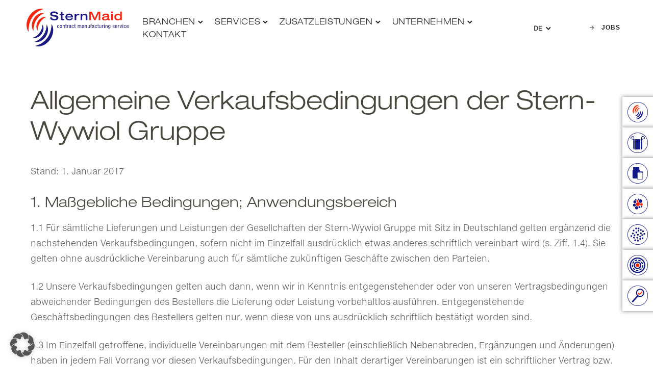

--- FILE ---
content_type: text/html; charset=UTF-8
request_url: https://sternmaid.de/agb-verkauf/
body_size: 32472
content:
<!doctype html>
<html class="no-js" lang="de-DE">
<head>
	<meta charset="utf-8">
	<meta http-equiv="X-UA-Compatible" content="IE=edge,chrome=1" >
	<meta name="viewport" content="user-scalable=no, width=device-width, initial-scale=1, maximum-scale=1" />
    <meta name="apple-mobile-web-app-capable" content="yes" />
	<meta name='robots' content='index, follow, max-image-preview:large, max-snippet:-1, max-video-preview:-1' />

	<!-- This site is optimized with the Yoast SEO plugin v26.7 - https://yoast.com/wordpress/plugins/seo/ -->
	<title>AGB Verkauf - sternmaid.de</title>
	<link rel="canonical" href="https://sternmaid.de/agb-verkauf/" />
	<meta property="og:locale" content="de_DE" />
	<meta property="og:type" content="article" />
	<meta property="og:title" content="AGB Verkauf - sternmaid.de" />
	<meta property="og:description" content="Weiterlesen" />
	<meta property="og:url" content="https://sternmaid.de/agb-verkauf/" />
	<meta property="og:site_name" content="sternmaid.de" />
	<meta property="article:modified_time" content="2021-08-24T14:23:57+00:00" />
	<meta name="twitter:card" content="summary_large_image" />
	<meta name="twitter:label1" content="Geschätzte Lesezeit" />
	<meta name="twitter:data1" content="16 Minuten" />
	<script type="application/ld+json" class="yoast-schema-graph">{"@context":"https://schema.org","@graph":[{"@type":"WebPage","@id":"https://sternmaid.de/agb-verkauf/","url":"https://sternmaid.de/agb-verkauf/","name":"AGB Verkauf - sternmaid.de","isPartOf":{"@id":"https://sternmaid.de/#website"},"datePublished":"2021-08-14T12:28:47+00:00","dateModified":"2021-08-24T14:23:57+00:00","breadcrumb":{"@id":"https://sternmaid.de/agb-verkauf/#breadcrumb"},"inLanguage":"de","potentialAction":[{"@type":"ReadAction","target":["https://sternmaid.de/agb-verkauf/"]}]},{"@type":"BreadcrumbList","@id":"https://sternmaid.de/agb-verkauf/#breadcrumb","itemListElement":[{"@type":"ListItem","position":1,"name":"Home","item":"https://sternmaid.de/"},{"@type":"ListItem","position":2,"name":"AGB Verkauf"}]},{"@type":"WebSite","@id":"https://sternmaid.de/#website","url":"https://sternmaid.de/","name":"sternmaid.de","description":"","publisher":{"@id":"https://sternmaid.de/#organization"},"potentialAction":[{"@type":"SearchAction","target":{"@type":"EntryPoint","urlTemplate":"https://sternmaid.de/?s={search_term_string}"},"query-input":{"@type":"PropertyValueSpecification","valueRequired":true,"valueName":"search_term_string"}}],"inLanguage":"de"},{"@type":"Organization","@id":"https://sternmaid.de/#organization","name":"sternmaid.de","url":"https://sternmaid.de/","logo":{"@type":"ImageObject","inLanguage":"de","@id":"https://sternmaid.de/#/schema/logo/image/","url":"https://sternmaid.de/wp-content/uploads/2021/08/cropped-stern-maid-logo-1.png","contentUrl":"https://sternmaid.de/wp-content/uploads/2021/08/cropped-stern-maid-logo-1.png","width":269,"height":100,"caption":"sternmaid.de"},"image":{"@id":"https://sternmaid.de/#/schema/logo/image/"}}]}</script>
	<!-- / Yoast SEO plugin. -->


<link rel="alternate" type="application/rss+xml" title="sternmaid.de &raquo; Feed" href="https://sternmaid.de/feed/" />
<link rel="alternate" type="application/rss+xml" title="sternmaid.de &raquo; Kommentar-Feed" href="https://sternmaid.de/comments/feed/" />
<link rel="alternate" title="oEmbed (JSON)" type="application/json+oembed" href="https://sternmaid.de/wp-json/oembed/1.0/embed?url=https%3A%2F%2Fsternmaid.de%2Fagb-verkauf%2F" />
<link rel="alternate" title="oEmbed (XML)" type="text/xml+oembed" href="https://sternmaid.de/wp-json/oembed/1.0/embed?url=https%3A%2F%2Fsternmaid.de%2Fagb-verkauf%2F&#038;format=xml" />
<style id='wp-img-auto-sizes-contain-inline-css' type='text/css'>
img:is([sizes=auto i],[sizes^="auto," i]){contain-intrinsic-size:3000px 1500px}
/*# sourceURL=wp-img-auto-sizes-contain-inline-css */
</style>
<style id='wp-emoji-styles-inline-css' type='text/css'>

	img.wp-smiley, img.emoji {
		display: inline !important;
		border: none !important;
		box-shadow: none !important;
		height: 1em !important;
		width: 1em !important;
		margin: 0 0.07em !important;
		vertical-align: -0.1em !important;
		background: none !important;
		padding: 0 !important;
	}
/*# sourceURL=wp-emoji-styles-inline-css */
</style>
<link rel='stylesheet' id='wp-block-library-css' href='https://sternmaid.de/wp-includes/css/dist/block-library/style.min.css?ver=6.9' type='text/css' media='all' />
<style id='global-styles-inline-css' type='text/css'>
:root{--wp--preset--aspect-ratio--square: 1;--wp--preset--aspect-ratio--4-3: 4/3;--wp--preset--aspect-ratio--3-4: 3/4;--wp--preset--aspect-ratio--3-2: 3/2;--wp--preset--aspect-ratio--2-3: 2/3;--wp--preset--aspect-ratio--16-9: 16/9;--wp--preset--aspect-ratio--9-16: 9/16;--wp--preset--color--black: #000000;--wp--preset--color--cyan-bluish-gray: #abb8c3;--wp--preset--color--white: #ffffff;--wp--preset--color--pale-pink: #f78da7;--wp--preset--color--vivid-red: #cf2e2e;--wp--preset--color--luminous-vivid-orange: #ff6900;--wp--preset--color--luminous-vivid-amber: #fcb900;--wp--preset--color--light-green-cyan: #7bdcb5;--wp--preset--color--vivid-green-cyan: #00d084;--wp--preset--color--pale-cyan-blue: #8ed1fc;--wp--preset--color--vivid-cyan-blue: #0693e3;--wp--preset--color--vivid-purple: #9b51e0;--wp--preset--gradient--vivid-cyan-blue-to-vivid-purple: linear-gradient(135deg,rgb(6,147,227) 0%,rgb(155,81,224) 100%);--wp--preset--gradient--light-green-cyan-to-vivid-green-cyan: linear-gradient(135deg,rgb(122,220,180) 0%,rgb(0,208,130) 100%);--wp--preset--gradient--luminous-vivid-amber-to-luminous-vivid-orange: linear-gradient(135deg,rgb(252,185,0) 0%,rgb(255,105,0) 100%);--wp--preset--gradient--luminous-vivid-orange-to-vivid-red: linear-gradient(135deg,rgb(255,105,0) 0%,rgb(207,46,46) 100%);--wp--preset--gradient--very-light-gray-to-cyan-bluish-gray: linear-gradient(135deg,rgb(238,238,238) 0%,rgb(169,184,195) 100%);--wp--preset--gradient--cool-to-warm-spectrum: linear-gradient(135deg,rgb(74,234,220) 0%,rgb(151,120,209) 20%,rgb(207,42,186) 40%,rgb(238,44,130) 60%,rgb(251,105,98) 80%,rgb(254,248,76) 100%);--wp--preset--gradient--blush-light-purple: linear-gradient(135deg,rgb(255,206,236) 0%,rgb(152,150,240) 100%);--wp--preset--gradient--blush-bordeaux: linear-gradient(135deg,rgb(254,205,165) 0%,rgb(254,45,45) 50%,rgb(107,0,62) 100%);--wp--preset--gradient--luminous-dusk: linear-gradient(135deg,rgb(255,203,112) 0%,rgb(199,81,192) 50%,rgb(65,88,208) 100%);--wp--preset--gradient--pale-ocean: linear-gradient(135deg,rgb(255,245,203) 0%,rgb(182,227,212) 50%,rgb(51,167,181) 100%);--wp--preset--gradient--electric-grass: linear-gradient(135deg,rgb(202,248,128) 0%,rgb(113,206,126) 100%);--wp--preset--gradient--midnight: linear-gradient(135deg,rgb(2,3,129) 0%,rgb(40,116,252) 100%);--wp--preset--font-size--small: 13px;--wp--preset--font-size--medium: 20px;--wp--preset--font-size--large: 36px;--wp--preset--font-size--x-large: 42px;--wp--preset--spacing--20: 0.44rem;--wp--preset--spacing--30: 0.67rem;--wp--preset--spacing--40: 1rem;--wp--preset--spacing--50: 1.5rem;--wp--preset--spacing--60: 2.25rem;--wp--preset--spacing--70: 3.38rem;--wp--preset--spacing--80: 5.06rem;--wp--preset--shadow--natural: 6px 6px 9px rgba(0, 0, 0, 0.2);--wp--preset--shadow--deep: 12px 12px 50px rgba(0, 0, 0, 0.4);--wp--preset--shadow--sharp: 6px 6px 0px rgba(0, 0, 0, 0.2);--wp--preset--shadow--outlined: 6px 6px 0px -3px rgb(255, 255, 255), 6px 6px rgb(0, 0, 0);--wp--preset--shadow--crisp: 6px 6px 0px rgb(0, 0, 0);}:where(.is-layout-flex){gap: 0.5em;}:where(.is-layout-grid){gap: 0.5em;}body .is-layout-flex{display: flex;}.is-layout-flex{flex-wrap: wrap;align-items: center;}.is-layout-flex > :is(*, div){margin: 0;}body .is-layout-grid{display: grid;}.is-layout-grid > :is(*, div){margin: 0;}:where(.wp-block-columns.is-layout-flex){gap: 2em;}:where(.wp-block-columns.is-layout-grid){gap: 2em;}:where(.wp-block-post-template.is-layout-flex){gap: 1.25em;}:where(.wp-block-post-template.is-layout-grid){gap: 1.25em;}.has-black-color{color: var(--wp--preset--color--black) !important;}.has-cyan-bluish-gray-color{color: var(--wp--preset--color--cyan-bluish-gray) !important;}.has-white-color{color: var(--wp--preset--color--white) !important;}.has-pale-pink-color{color: var(--wp--preset--color--pale-pink) !important;}.has-vivid-red-color{color: var(--wp--preset--color--vivid-red) !important;}.has-luminous-vivid-orange-color{color: var(--wp--preset--color--luminous-vivid-orange) !important;}.has-luminous-vivid-amber-color{color: var(--wp--preset--color--luminous-vivid-amber) !important;}.has-light-green-cyan-color{color: var(--wp--preset--color--light-green-cyan) !important;}.has-vivid-green-cyan-color{color: var(--wp--preset--color--vivid-green-cyan) !important;}.has-pale-cyan-blue-color{color: var(--wp--preset--color--pale-cyan-blue) !important;}.has-vivid-cyan-blue-color{color: var(--wp--preset--color--vivid-cyan-blue) !important;}.has-vivid-purple-color{color: var(--wp--preset--color--vivid-purple) !important;}.has-black-background-color{background-color: var(--wp--preset--color--black) !important;}.has-cyan-bluish-gray-background-color{background-color: var(--wp--preset--color--cyan-bluish-gray) !important;}.has-white-background-color{background-color: var(--wp--preset--color--white) !important;}.has-pale-pink-background-color{background-color: var(--wp--preset--color--pale-pink) !important;}.has-vivid-red-background-color{background-color: var(--wp--preset--color--vivid-red) !important;}.has-luminous-vivid-orange-background-color{background-color: var(--wp--preset--color--luminous-vivid-orange) !important;}.has-luminous-vivid-amber-background-color{background-color: var(--wp--preset--color--luminous-vivid-amber) !important;}.has-light-green-cyan-background-color{background-color: var(--wp--preset--color--light-green-cyan) !important;}.has-vivid-green-cyan-background-color{background-color: var(--wp--preset--color--vivid-green-cyan) !important;}.has-pale-cyan-blue-background-color{background-color: var(--wp--preset--color--pale-cyan-blue) !important;}.has-vivid-cyan-blue-background-color{background-color: var(--wp--preset--color--vivid-cyan-blue) !important;}.has-vivid-purple-background-color{background-color: var(--wp--preset--color--vivid-purple) !important;}.has-black-border-color{border-color: var(--wp--preset--color--black) !important;}.has-cyan-bluish-gray-border-color{border-color: var(--wp--preset--color--cyan-bluish-gray) !important;}.has-white-border-color{border-color: var(--wp--preset--color--white) !important;}.has-pale-pink-border-color{border-color: var(--wp--preset--color--pale-pink) !important;}.has-vivid-red-border-color{border-color: var(--wp--preset--color--vivid-red) !important;}.has-luminous-vivid-orange-border-color{border-color: var(--wp--preset--color--luminous-vivid-orange) !important;}.has-luminous-vivid-amber-border-color{border-color: var(--wp--preset--color--luminous-vivid-amber) !important;}.has-light-green-cyan-border-color{border-color: var(--wp--preset--color--light-green-cyan) !important;}.has-vivid-green-cyan-border-color{border-color: var(--wp--preset--color--vivid-green-cyan) !important;}.has-pale-cyan-blue-border-color{border-color: var(--wp--preset--color--pale-cyan-blue) !important;}.has-vivid-cyan-blue-border-color{border-color: var(--wp--preset--color--vivid-cyan-blue) !important;}.has-vivid-purple-border-color{border-color: var(--wp--preset--color--vivid-purple) !important;}.has-vivid-cyan-blue-to-vivid-purple-gradient-background{background: var(--wp--preset--gradient--vivid-cyan-blue-to-vivid-purple) !important;}.has-light-green-cyan-to-vivid-green-cyan-gradient-background{background: var(--wp--preset--gradient--light-green-cyan-to-vivid-green-cyan) !important;}.has-luminous-vivid-amber-to-luminous-vivid-orange-gradient-background{background: var(--wp--preset--gradient--luminous-vivid-amber-to-luminous-vivid-orange) !important;}.has-luminous-vivid-orange-to-vivid-red-gradient-background{background: var(--wp--preset--gradient--luminous-vivid-orange-to-vivid-red) !important;}.has-very-light-gray-to-cyan-bluish-gray-gradient-background{background: var(--wp--preset--gradient--very-light-gray-to-cyan-bluish-gray) !important;}.has-cool-to-warm-spectrum-gradient-background{background: var(--wp--preset--gradient--cool-to-warm-spectrum) !important;}.has-blush-light-purple-gradient-background{background: var(--wp--preset--gradient--blush-light-purple) !important;}.has-blush-bordeaux-gradient-background{background: var(--wp--preset--gradient--blush-bordeaux) !important;}.has-luminous-dusk-gradient-background{background: var(--wp--preset--gradient--luminous-dusk) !important;}.has-pale-ocean-gradient-background{background: var(--wp--preset--gradient--pale-ocean) !important;}.has-electric-grass-gradient-background{background: var(--wp--preset--gradient--electric-grass) !important;}.has-midnight-gradient-background{background: var(--wp--preset--gradient--midnight) !important;}.has-small-font-size{font-size: var(--wp--preset--font-size--small) !important;}.has-medium-font-size{font-size: var(--wp--preset--font-size--medium) !important;}.has-large-font-size{font-size: var(--wp--preset--font-size--large) !important;}.has-x-large-font-size{font-size: var(--wp--preset--font-size--x-large) !important;}
/*# sourceURL=global-styles-inline-css */
</style>

<style id='classic-theme-styles-inline-css' type='text/css'>
/*! This file is auto-generated */
.wp-block-button__link{color:#fff;background-color:#32373c;border-radius:9999px;box-shadow:none;text-decoration:none;padding:calc(.667em + 2px) calc(1.333em + 2px);font-size:1.125em}.wp-block-file__button{background:#32373c;color:#fff;text-decoration:none}
/*# sourceURL=/wp-includes/css/classic-themes.min.css */
</style>
<link rel='stylesheet' id='gdprmagnificpopup-css' href='https://sternmaid.de/wp-content/plugins/be-gdpr/public/css/magnific-popup.css?ver=1.1.6' type='text/css' media='all' />
<link rel='stylesheet' id='be-gdpr-css' href='https://sternmaid.de/wp-content/plugins/be-gdpr/public/css/be-gdpr-public.css?ver=1.1.6' type='text/css' media='all' />
<link rel='stylesheet' id='be-grid-portfolio-css' href='https://sternmaid.de/wp-content/plugins/be-grid/css/be-grid.min.css?ver=1.2.9' type='text/css' media='all' />
<link rel='stylesheet' id='contact-form-7-css' href='https://sternmaid.de/wp-content/plugins/contact-form-7/includes/css/styles.css?ver=6.1.3' type='text/css' media='all' />
<link rel='stylesheet' id='tatsu-main-css' href='https://sternmaid.de/wp-content/plugins/tatsu/public/css/tatsu.min.css?ver=3.5.3' type='text/css' media='all' />
<link rel='stylesheet' id='exponent-modules-css' href='https://sternmaid.de/wp-content/plugins/exponent-modules/public/css/exponent-modules.min.css?ver=2.1.7' type='text/css' media='all' />
<link rel='stylesheet' id='side-menu-pro-css' href='https://sternmaid.de/wp-content/plugins/side-menu-pro/public/assets/css/style.min.css?ver=8.6' type='text/css' media='all' />
<link rel='stylesheet' id='side-menu-pro-fontawesome-css' href='https://sternmaid.de/wp-content/plugins/side-menu-pro/vendors/fontawesome/css/all.css?ver=7.0' type='text/css' media='all' />
<link rel='stylesheet' id='typehub-css' href='https://sternmaid.de/wp-content/plugins/tatsu/includes/typehub/public/css/typehub-public.css?ver=2.0.6' type='text/css' media='all' />
<link rel='stylesheet' id='google-fonts-css' href='https://sternmaid.de/wp-content/uploads/typehub/google-fonts.css?ver=2.0.6' type='text/css' media='all' />
<link rel='stylesheet' id='font_awesome_brands-css' href='https://sternmaid.de/wp-content/plugins/tatsu/includes/icons/font_awesome/brands.css?ver=6.9' type='text/css' media='all' />
<link rel='stylesheet' id='tatsu_icons-css' href='https://sternmaid.de/wp-content/plugins/tatsu/includes/icons/tatsu_icons/tatsu-icons.css?ver=6.9' type='text/css' media='all' />
<link rel='stylesheet' id='sternchemie_icon-css' href='https://sternmaid.de/wp-content/themes/exponent_child/custom-icons/icons.css?ver=6.9' type='text/css' media='all' />
<link rel='stylesheet' id='parent-style-css' href='https://sternmaid.de/wp-content/themes/exponent/style.css?ver=6.9' type='text/css' media='all' />
<link rel='stylesheet' id='child-theme-css-css' href='https://sternmaid.de/wp-content/themes/exponent_child/style.css?ver=6.9' type='text/css' media='all' />
<link rel='stylesheet' id='fonts-css-css' href='https://sternmaid.de/wp-content/themes/exponent_child/fonts/styles.css?ver=6.9' type='text/css' media='all' />
<link rel='stylesheet' id='exponent-core-icons-css' href='https://sternmaid.de/wp-content/themes/exponent/fonts/icons.css?ver=1.3.1.0' type='text/css' media='all' />
<link rel='stylesheet' id='exponent-vendor-css' href='https://sternmaid.de/wp-content/themes/exponent/css/vendor/vendor.min.css?ver=1.3.1.0' type='text/css' media='all' />
<link rel='stylesheet' id='exponent-main-css-css' href='https://sternmaid.de/wp-content/themes/exponent/css/main.min.css?ver=1.3.1.0' type='text/css' media='all' />
<link rel='stylesheet' id='exponent-style-css-css' href='https://sternmaid.de/wp-content/themes/exponent_child/style.css?ver=1.3.1.0' type='text/css' media='all' />
<link rel='stylesheet' id='borlabs-cookie-custom-css' href='https://sternmaid.de/wp-content/cache/borlabs-cookie/1/borlabs-cookie-1-de.css?ver=3.3.23-107' type='text/css' media='all' />
<script type="text/javascript" src="https://sternmaid.de/wp-includes/js/jquery/jquery.min.js?ver=3.7.1" id="jquery-core-js"></script>
<script type="text/javascript" src="https://sternmaid.de/wp-includes/js/jquery/jquery-migrate.min.js?ver=3.4.1" id="jquery-migrate-js"></script>
<script type="text/javascript" id="be-gdpr-js-extra">
/* <![CDATA[ */
var beGdprConcerns = {"youtube":{"label":"Youtube","description":"Consent to display content from YouTube.","required":false},"vimeo":{"label":"Vimeo","description":"Consent to display content from Vimeo.","required":false},"gmaps":{"label":"Google Maps","description":"Consent to display content from Google Maps.","required":false},"spotify":{"label":"Spotify","description":"Consent to display content from Spotify.","required":false},"soundcloud":{"label":"Sound Cloud","description":"Consent to display content from Sound Cloud.","required":false}};
//# sourceURL=be-gdpr-js-extra
/* ]]> */
</script>
<script type="text/javascript" src="https://sternmaid.de/wp-content/plugins/be-gdpr/public/js/be-gdpr-public.js?ver=1.1.6" id="be-gdpr-js"></script>
<script type="text/javascript" src="https://sternmaid.de/wp-content/plugins/tatsu/includes/typehub/public/js/webfont.min.js?ver=6.9" id="webfontloader-js"></script>
<script type="text/javascript" id="webfontloader-js-after">
/* <![CDATA[ */
WebFont.load( { custom: { families: ['helveticaneue-lightext:400','helveticaneue:400','helveticaneueetstd-45lt:400','helveticaneueltpro-ltex:400'], urls: [] }, })
//# sourceURL=webfontloader-js-after
/* ]]> */
</script>
<script type="text/javascript" src="https://sternmaid.de/wp-content/themes/exponent_child/js/custom.js?ver=6.9" id="customSternchemieJs-js"></script>
<script type="text/javascript" src="https://sternmaid.de/wp-content/themes/exponent/js/vendor/modernizr.min.js?ver=6.9" id="modernizr-js"></script>
<script data-no-optimize="1" data-no-minify="1" data-cfasync="false" type="text/javascript" src="https://sternmaid.de/wp-content/cache/borlabs-cookie/1/borlabs-cookie-config-de.json.js?ver=3.3.23-123" id="borlabs-cookie-config-js"></script>
<script data-no-optimize="1" data-no-minify="1" data-cfasync="false" type="text/javascript" src="https://sternmaid.de/wp-content/plugins/borlabs-cookie/assets/javascript/borlabs-cookie-prioritize.min.js?ver=3.3.23" id="borlabs-cookie-prioritize-js"></script>
<link rel="https://api.w.org/" href="https://sternmaid.de/wp-json/" /><link rel="alternate" title="JSON" type="application/json" href="https://sternmaid.de/wp-json/wp/v2/pages/499" /><link rel="EditURI" type="application/rsd+xml" title="RSD" href="https://sternmaid.de/xmlrpc.php?rsd" />
<meta name="generator" content="WordPress 6.9" />
<link rel='shortlink' href='https://sternmaid.de/?p=499' />
<meta name="generator" content="WPML ver:4.8.6 stt:1,3;" />
<style id="be-dynamic-css" type="text/css"> /****************************************************
Header Styles
*****************************************************/

.exponent-menu li a:hover,
.exponent-menu li.current-menu-item > a,
.exponent-mobile-menu li a:hover,
.exponent-mobile-menu li.current-menu-item > a,
.exponent-menu > ul > li:hover > a,
.exponent-menu .exponent-sub-menu > li:hover > a{
  color:  rgba(234,69,0,1);
}
.exponent-menu > ul > li:hover > .exponent-sub-menu-indicator svg polyline,
.exponent-menu .exponent-sub-menu > li:hover svg polyline {
  stroke : rgba(234,69,0,1);
}
/**
 * Common Styles
 */
blockquote {
  border-left: 4px solid rgba(234,69,0,1);
}
a {
  color : rgba(234,69,0,1);
}

.flickity-page-dots .dot.is-selected {
  background : rgba(234,69,0,1);
}

/**
 * Form Styles
 */ 

.exp-form-border {
  background-color : rgba(234,69,0,1);
}
.exp-form-border-with-underline .exp-form-field-active .exp-form-field-label {
   color : rgba(234,69,0,1); 
}

.exp-form-rounded input:not([type = "submit"]):focus,
.exp-form-rounded textarea:focus,
.exp-form-rounded select:focus {
   border-color : rgba(234,69,0,1);
}
.exp-form-pill input:not([type = "submit"]):focus,
.exp-form-pill textarea:focus,
.exp-form-pill select:focus {
  border-color : rgba(234,69,0,1);
}


.exp-form-pill input:not([type = "submit"]),
.exp-form-pill textarea,
.exp-form-pill select,
.exp-form-rounded input,
.exp-form-rounded textarea,
.exp-form-rounded select {
    background-color : rgba(247,247,247,1);
}

input[ type = "submit" ] {
  color : rgba(0,70,144,1);
  background : rgba(234,69,0,1);
}

/**
 * Posts Styles
 */


.exp-post-categories-normal a:hover,
.exp-post-title a:hover,
.exp-post-author .exp-post-author-name:hover {
    color : rgba(234,69,0,1);
}

.pages_list a {
  background: rgba(73,70,62,1);
  color: rgba(0,70,144,1);
}

.pages_list a:hover {
  background: rgba(234,69,0,1);
  color: rgba(0,70,144,1);
}

.exp-categories-post-count {
  color : rgba(234,69,0,1);
}

.exp-archive-post-count {
  color : rgba(234,69,0,1);
}

.widget_calendar tbody a {
  color : rgba(234,69,0,1);
}

.exp-read-more.exp-read-more-underlined::after {
  background : rgba(234,69,0,1);
}

.exp-posts-nav {
   padding-top : 20px;
   padding-bottom : 20px;
}

.exp-home-grid-icon {
  color : rgba(73,70,62,1);
}

.exp-read-more-underlined {
  color : rgba(73,70,62,1);
}
.exp-read-more-underlined::before {
  color : rgba(73,70,62,1);
}
.exp-read-more-underlined:hover {
  color : rgba(234,69,0,1);
}
.exp-read-more-underlined:hover::after {
  color : rgba(234,69,0,1);
}

/**
 * anchor styles
 */

  .menu-item.current-menu-item > a {
    color : rgba(234,69,0,1);
  }

 .exp-breadcrumbs a:hover,
 .widget a:hover {
   color : rgba(234,69,0,1);
 }
 .widget .tag-cloud-link:hover {
   background : rgba(234,69,0,1);
 }

.exp-post-single-footer-author {
   background : rgba(0,70,144,1);
}

.exp-pagination .page-numbers:not(.current):hover {
  background : rgba(247,247,247,1);
}

.exp-post-single-footer-tags .exp-term:hover,
.exp-pagination .current {
  color : rgba(0,70,144,1);
  background : rgba(234,69,0,1);
}
.exp-pagination .current {
  border-color:  rgba(234,69,0,1);
  box-shadow : 0 7px 14px -6px rgba(234,69,0,1);
}
.exp-pagination a:hover {
  color : rgba(234,69,0,1);
}

/**
 * Comments
 */
#cancel-comment-reply-link:hover,
.exp-comment-reply:hover {
  color : rgba(234,69,0,1);
}

/**
 * Widgets
 */
.exp-archive-post-count,
.exp-categories-post-count {
  background : rgba(247,247,247,1);
}
.exp-archive-widget-link:hover a {
  color : rgba(234,69,0,1)}
.exp-archive-widget-link:hover .exp-archive-post-count {
  background : rgba(234,69,0,1);
  color : rgba(0,70,144,1);
}
.exp-categories-widget-link:hover > a {
  color : rgba(234,69,0,1);
}
.exp-categories-widget-link:hover > .exp-categories-post-count {
  color : rgba(0,70,144,1);
  background : rgba(234,69,0,1);
}
.widget_calendar tbody a {
  background : rgba(247,247,247,1);
}
#wp-calendar caption {
  color: rgba(73,70,62,1);
}
.widget_calendar tbody a:hover {
  color : rgba(0,70,144,1);
  background : rgba(234,69,0,1);
}
.tagcloud .tag-cloud-link {
  background : rgba(247,247,247,1);
}
.tagcloud .tag-cloud-link:hover {
  color : rgba(0,70,144,1);
  background : rgba(234,69,0,1);
}

/**
 * Accordion Module
 */
.accordion-head:hover {
    color: rgba(234,69,0,1);
}

/** Loader color */
.exp-subscribe-loader-inner {
  border-color : rgba(247,247,247,1);
  border-left-color : rgba(234,69,0,1);
}

#be-themes-page-loader .style-spin{
    border: 7px solid rgba(234,69,0,0.3);
    border-top-color: rgba(234,69,0,1);
}

#be-themes-page-loader .style-ring div{
	border: 6px solid rgba(234,69,0,0.6);
	border-color:rgba(234,69,0,0.6) transparent transparent transparent;
}

#be-themes-page-loader .style-ellipsis div {
	background:rgba(234,69,0,1);
}

#be-themes-page-loader .style-ripple div {
	border: 4px solid rgba(234,69,0,1);
}

/**
 * Back to Top
 */
#be-themes-back-to-top {
   background : rgba(234,69,0,1);
   color : rgba(0,70,144,1);
}

/**
 * Backgrounds
 */

  body {
      background : rgba(255, 255, 255, 1)  }

/**
 * Entry Header
 */
  .exp-entry-header {
    background : #F5F6FA;
    color : #313233;
    padding-top : 80px;
    padding-bottom : 80px;
  }
  .exp-entry-header .exp-post-entry-title {
    color : #313233;
  }

  .exp-breadcrumbs {
    color : 1;
  }


/**
 * Search Form
 */
.search:focus ~ .exp-searchform-icon,
.exp-form-field-active .exp-searchform-icon {
    color : rgba(234,69,0,1);
}

/**
 * Woocommerce
 */

.woocommerce-orders-table a:hover {
  color : rgba(234,69,0,1);
}

.woocommerce-table--order-downloads td a:hover {
  color : rgba(234,69,0,1);
}

.exp-quick-view {
  background : rgba(234,69,0,1);
  color : rgba(0,70,144,1);
}

.exp-wc-price-cart-wrap .exp-add-to-cart {
  color : rgba(234,69,0,1);
}

.exp-wc-meta-value a:hover {
  color : rgba(234,69,0,1);
}

.single_add_to_cart_button {
  color : rgba(0,70,144,1);
  background : rgba(234,69,0,1);
}
.single_add_to_cart_button:hover {
  color : rgba(234,69,0,1);
  background : rgba(0,70,144,1);
  border : 1px solid rgba(234,69,0,1);
}

.wc-tabs .active {
  color : rgba(234,69,0,1);
  border-bottom : 2px solid rgba(234,69,0,1);
}

.exp-product-categories a:hover {
  color : rgba(234,69,0,1);
}

.products .exp-product-title a:hover {
  color : rgba(234,69,0,1);
}

.exp-add-to-wishlist-icon:hover,
.exp-already-in-wishlist {
  color : rgba(234,69,0,1);
}
.products .exp-already-in-wishlist-icon {
  color : rgba(234,69,0,1);
}
.exp-wc-product-info-inner .exp-add-to-wishlist:hover { 
  color : rgba(234,69,0,1);
}

.exp-wc-add-to-cart-icon:hover {
  color : rgba(234,69,0,1);
}

.exp-wc-quickview .product_title:hover {
  color : rgba(234,69,0,1);
}

.woocommerce-mini-cart__buttons a {
   color : rgba(0,70,144,1);
   background : rgba(234,69,0,1);
}
.woocommerce-mini-cart__buttons a:hover {
  color : rgba(234,69,0,1);
  background  : rgba(0,70,144,1);
  border-color : rgba(234,69,0,1);
}

.woocommerce-mini-cart__buttons .checkout {
  color : rgba(234,69,0,1);
  background  : rgba(0,70,144,1);
}
.woocommerce-mini-cart__buttons .checkout:hover {
  color : rgba(0,70,144,1);
  background : rgba(234,69,0,1);
}

.exp-wc-cart-product-title:hover {
  color : rgba(234,69,0,1);
}

.grouped_form a:hover {
  color : rgba(234,69,0,1);
}

.product-categories .cat-item a:hover {
    color: rgba(234,69,0,1);
}
.product-categories .cat-item a:hover + .count > .exp-categories-post-count {
    background: rgba(234,69,0,1);
    color : rgba(0,70,144,1);
}

.widget .price_slider {
  background : rgba(247,247,247,1);
}

.ui-slider-handle,
.ui-slider-range {
  border-color : rgba(234,69,0,1);
}

.price_slider_amount button {
  background : rgba(234,69,0,1);
}

.woocommerce-widget-layered-nav-list__item .count {
  color : rgba(234,69,0,1);
}
.woocommerce-widget-layered-nav-list__item .count {
  background : rgba(247,247,247,1);
}
.woocommerce-widget-layered-nav-list__item > a:hover {
  color : rgba(234,69,0,1);
}
.woocommerce-widget-layered-nav-list__item > a:hover + .count {
  background : rgba(234,69,0,1);
  color : rgba(0,70,144,1);
}

.widget_layered_nav_filters .chosen {
  color : rgba(0,70,144,1);
  background  : rgba(234,69,0,1);
}

.woocommerce-cart-form__contents .product-name a:hover,
.wishlist_table .product-name a:hover {
  color : rgba(234,69,0,1);
}

.coupon button {
  color : rgba(0,70,144,1);
  background : rgba(234,69,0,1);
}

button[name = "calc_shipping"] {
  color : rgba(0,70,144,1);
  background : rgba(234,69,0,1);
}

.cart_totals .checkout-button {
  color : rgba(0,70,144,1);
  background : rgba(234,69,0,1);
}

.woocommerce-form-coupon button[name = "apply_coupon"] {
  color : rgba(0,70,144,1);
  background : rgba(234,69,0,1);
}

.woocommerce-shipping-fields input:focus,
.woocommerce-billing-fields input:focus,
.woocommerce-form-login input:focus,
.woocommerce-form-register input:focus,
.woocommerce-form-coupon input:focus,
.woocommerce-address-fields input:focus, 
.woocommerce-EditAccountForm input:focus {
  border-color : rgba(234,69,0,1);
}

.woocommerce-additional-fields textarea:focus {
  border-color : rgba(234,69,0,1); 
}

button[name = "woocommerce_checkout_place_order"] {
  color : rgba(0,70,144,1);
  background : rgba(234,69,0,1);
}

.woocommerce-table--order-details .product-name a:hover {
    color : rgba(234,69,0,1);
}

.woocommerce-MyAccount-navigation-link:hover {
  color : rgba(234,69,0,1);
}

.woocommerce-orders-table .woocommerce-orders-table__cell-order-number a {
  color : rgba(234,69,0,1);
}

.woocommerce-account .woocommerce-Address-title a {
  color : rgba(234,69,0,1);
}

.woocommerce-review__verified.verified {
    background : rgba(247,247,247,1);
}

.woocommerce-form-login button[name="login"],
.woocommerce-form-register button[name="register"] {
  color : rgba(0,70,144,1);
  background : rgba(234,69,0,1);
}

.woocommerce-address-fields button[name = "save_address"],
.woocommerce-EditAccountForm button[name = "save_account_details"] {
  color : rgba(0,70,144,1);
  background : rgba(234,69,0,1);
}

.woocommerce-form-coupon-toggle .showcoupon,
.woocommerce-form-login-toggle .showlogin,
.lost_password a,
.exp-wc-product-share-icons .custom-share-button,
.yith-wcwl-share a {
  color : rgba(73,70,62,1);
}

.exponent-cart-count {
  background : rgba(234,69,0,1);
  color : rgba(0,70,144,1);
}

/**
 * Portfolio details btn
 */
.be-portfolio-details .mediumbtn {
  background: rgba(234,69,0,1);
  color:rgba(0,70,144,1);
}

.home-grid-icon:hover span {
  background : rgba(234,69,0,1);
} </style><script data-no-optimize="1" data-no-minify="1" data-cfasync="false" data-borlabs-cookie-script-blocker-ignore>
    (function () {
        if ('0' === '1' && '1' === '1') {
            window['gtag_enable_tcf_support'] = true;
        }
        window.dataLayer = window.dataLayer || [];
        if (typeof window.gtag !== 'function') {
            window.gtag = function () {
                window.dataLayer.push(arguments);
            };
        }
        gtag('set', 'developer_id.dYjRjMm', true);
        if ('1' === '1') {
            let getCookieValue = function (name) {
                return document.cookie.match('(^|;)\\s*' + name + '\\s*=\\s*([^;]+)')?.pop() || '';
            };
            const gtmRegionsData = '{{ google-tag-manager-cm-regional-defaults }}';
            let gtmRegions = [];
            if (gtmRegionsData !== '\{\{ google-tag-manager-cm-regional-defaults \}\}') {
                gtmRegions = JSON.parse(gtmRegionsData);
            }
            let defaultRegion = null;
            for (let gtmRegionIndex in gtmRegions) {
                let gtmRegion = gtmRegions[gtmRegionIndex];
                if (gtmRegion['google-tag-manager-cm-region'] === '') {
                    defaultRegion = gtmRegion;
                } else {
                    gtag('consent', 'default', {
                        'ad_storage': gtmRegion['google-tag-manager-cm-default-ad-storage'],
                        'ad_user_data': gtmRegion['google-tag-manager-cm-default-ad-user-data'],
                        'ad_personalization': gtmRegion['google-tag-manager-cm-default-ad-personalization'],
                        'analytics_storage': gtmRegion['google-tag-manager-cm-default-analytics-storage'],
                        'functionality_storage': gtmRegion['google-tag-manager-cm-default-functionality-storage'],
                        'personalization_storage': gtmRegion['google-tag-manager-cm-default-personalization-storage'],
                        'security_storage': gtmRegion['google-tag-manager-cm-default-security-storage'],
                        'region': gtmRegion['google-tag-manager-cm-region'].toUpperCase().split(','),
						'wait_for_update': 500,
                    });
                }
            }
            let cookieValue = getCookieValue('borlabs-cookie-gcs');
            let consentsFromCookie = {};
            if (cookieValue !== '') {
                consentsFromCookie = JSON.parse(decodeURIComponent(cookieValue));
            }
            let defaultValues = {
                'ad_storage': defaultRegion === null ? 'denied' : defaultRegion['google-tag-manager-cm-default-ad-storage'],
                'ad_user_data': defaultRegion === null ? 'denied' : defaultRegion['google-tag-manager-cm-default-ad-user-data'],
                'ad_personalization': defaultRegion === null ? 'denied' : defaultRegion['google-tag-manager-cm-default-ad-personalization'],
                'analytics_storage': defaultRegion === null ? 'denied' : defaultRegion['google-tag-manager-cm-default-analytics-storage'],
                'functionality_storage': defaultRegion === null ? 'denied' : defaultRegion['google-tag-manager-cm-default-functionality-storage'],
                'personalization_storage': defaultRegion === null ? 'denied' : defaultRegion['google-tag-manager-cm-default-personalization-storage'],
                'security_storage': defaultRegion === null ? 'denied' : defaultRegion['google-tag-manager-cm-default-security-storage'],
                'wait_for_update': 500,
            };
            gtag('consent', 'default', {...defaultValues, ...consentsFromCookie});
            gtag('set', 'ads_data_redaction', true);
        }

        if ('0' === '1') {
            let url = new URL(window.location.href);

            if ((url.searchParams.has('gtm_debug') && url.searchParams.get('gtm_debug') !== '') || document.cookie.indexOf('__TAG_ASSISTANT=') !== -1 || document.documentElement.hasAttribute('data-tag-assistant-present')) {
                /* GTM block start */
                (function(w,d,s,l,i){w[l]=w[l]||[];w[l].push({'gtm.start':
                        new Date().getTime(),event:'gtm.js'});var f=d.getElementsByTagName(s)[0],
                    j=d.createElement(s),dl=l!='dataLayer'?'&l='+l:'';j.async=true;j.src=
                    'https://www.googletagmanager.com/gtm.js?id='+i+dl;f.parentNode.insertBefore(j,f);
                })(window,document,'script','dataLayer','GTM-WP6TT4S');
                /* GTM block end */
            } else {
                /* GTM block start */
                (function(w,d,s,l,i){w[l]=w[l]||[];w[l].push({'gtm.start':
                        new Date().getTime(),event:'gtm.js'});var f=d.getElementsByTagName(s)[0],
                    j=d.createElement(s),dl=l!='dataLayer'?'&l='+l:'';j.async=true;j.src=
                    'https://sternmaid.de/wp-content/uploads/borlabs-cookie/' + i + '.js?ver=not-set-yet';f.parentNode.insertBefore(j,f);
                })(window,document,'script','dataLayer','GTM-WP6TT4S');
                /* GTM block end */
            }
        }


        let borlabsCookieConsentChangeHandler = function () {
            window.dataLayer = window.dataLayer || [];
            if (typeof window.gtag !== 'function') {
                window.gtag = function() {
                    window.dataLayer.push(arguments);
                };
            }

            let consents = BorlabsCookie.Cookie.getPluginCookie().consents;

            if ('1' === '1') {
                let gtmConsents = {};
                let customConsents = {};

				let services = BorlabsCookie.Services._services;

				for (let service in services) {
					if (service !== 'borlabs-cookie') {
						customConsents['borlabs_cookie_' + service.replaceAll('-', '_')] = BorlabsCookie.Consents.hasConsent(service) ? 'granted' : 'denied';
					}
				}

                if ('0' === '1') {
                    gtmConsents = {
                        'analytics_storage': BorlabsCookie.Consents.hasConsentForServiceGroup('statistics') === true ? 'granted' : 'denied',
                        'functionality_storage': BorlabsCookie.Consents.hasConsentForServiceGroup('statistics') === true ? 'granted' : 'denied',
                        'personalization_storage': BorlabsCookie.Consents.hasConsentForServiceGroup('marketing') === true ? 'granted' : 'denied',
                        'security_storage': BorlabsCookie.Consents.hasConsentForServiceGroup('statistics') === true ? 'granted' : 'denied',
                    };
                } else {
                    gtmConsents = {
                        'ad_storage': BorlabsCookie.Consents.hasConsentForServiceGroup('marketing') === true ? 'granted' : 'denied',
                        'ad_user_data': BorlabsCookie.Consents.hasConsentForServiceGroup('marketing') === true ? 'granted' : 'denied',
                        'ad_personalization': BorlabsCookie.Consents.hasConsentForServiceGroup('marketing') === true ? 'granted' : 'denied',
                        'analytics_storage': BorlabsCookie.Consents.hasConsentForServiceGroup('statistics') === true ? 'granted' : 'denied',
                        'functionality_storage': BorlabsCookie.Consents.hasConsentForServiceGroup('statistics') === true ? 'granted' : 'denied',
                        'personalization_storage': BorlabsCookie.Consents.hasConsentForServiceGroup('marketing') === true ? 'granted' : 'denied',
                        'security_storage': BorlabsCookie.Consents.hasConsentForServiceGroup('statistics') === true ? 'granted' : 'denied',
                    };
                }
                BorlabsCookie.CookieLibrary.setCookie(
                    'borlabs-cookie-gcs',
                    JSON.stringify(gtmConsents),
                    BorlabsCookie.Settings.automaticCookieDomainAndPath.value ? '' : BorlabsCookie.Settings.cookieDomain.value,
                    BorlabsCookie.Settings.cookiePath.value,
                    BorlabsCookie.Cookie.getPluginCookie().expires,
                    BorlabsCookie.Settings.cookieSecure.value,
                    BorlabsCookie.Settings.cookieSameSite.value
                );
                gtag('consent', 'update', {...gtmConsents, ...customConsents});
            }


            for (let serviceGroup in consents) {
                for (let service of consents[serviceGroup]) {
                    if (!window.BorlabsCookieGtmPackageSentEvents.includes(service) && service !== 'borlabs-cookie') {
                        window.dataLayer.push({
                            event: 'borlabs-cookie-opt-in-' + service,
                        });
                        window.BorlabsCookieGtmPackageSentEvents.push(service);
                    }
                }
            }
            let afterConsentsEvent = document.createEvent('Event');
            afterConsentsEvent.initEvent('borlabs-cookie-google-tag-manager-after-consents', true, true);
            document.dispatchEvent(afterConsentsEvent);
        };
        window.BorlabsCookieGtmPackageSentEvents = [];
        document.addEventListener('borlabs-cookie-consent-saved', borlabsCookieConsentChangeHandler);
        document.addEventListener('borlabs-cookie-handle-unblock', borlabsCookieConsentChangeHandler);
    })();
</script><meta name="generator" content="Powered by Slider Revolution 6.5.24 - responsive, Mobile-Friendly Slider Plugin for WordPress with comfortable drag and drop interface." />
<style rel="stylesheet" id="typehub-output">h1,.h1{font-family:"helveticaneue-lightext",-apple-system,BlinkMacSystemFont,'Segoe UI',Roboto,Oxygen-Sans,Ubuntu,Cantarell,'Helvetica Neue',sans-serif;font-weight:400;font-style:normal;font-size:50px;text-transform:none;letter-spacing:0;line-height:60px;color:rgba(73,70,62,1)}h2,.h2{font-family:"helveticaneue-lightext",-apple-system,BlinkMacSystemFont,'Segoe UI',Roboto,Oxygen-Sans,Ubuntu,Cantarell,'Helvetica Neue',sans-serif;font-weight:400;font-style:normal;font-size:38px;text-transform:none;letter-spacing:0;line-height:50px;color:rgba(73,70,62,1)}h3,.h3{font-family:"helveticaneue-lightext",-apple-system,BlinkMacSystemFont,'Segoe UI',Roboto,Oxygen-Sans,Ubuntu,Cantarell,'Helvetica Neue',sans-serif;font-weight:400;font-style:normal;font-size:28px;text-transform:none;letter-spacing:0;line-height:36px;color:rgba(73,70,62,1)}h4,.h4{font-family:"helveticaneue-lightext",-apple-system,BlinkMacSystemFont,'Segoe UI',Roboto,Oxygen-Sans,Ubuntu,Cantarell,'Helvetica Neue',sans-serif;font-weight:400;font-style:normal;font-size:21px;text-transform:none;letter-spacing:-0.01em;line-height:36px;color:rgba(234,69,0,1)}h5,.exp-wc-cart-collaterals-inner .cart_totals h2,.woocommerce-billing-fields h3,.exp-wc-cart-title,#ship-to-different-address,.woocommerce-customer-details .woocommerce-column__title,.woocommerce-account.woocommerce-edit-address h3,#order_review_heading,.exp-posts-nav-post-title,.h5{font-family:"Montserrat",-apple-system,BlinkMacSystemFont,'Segoe UI',Roboto,Oxygen-Sans,Ubuntu,Cantarell,'Helvetica Neue',sans-serif;font-weight:600;font-style:normal;font-size:17px;text-transform:none;letter-spacing:-0.01em;line-height:30px;color:#343638}h6,.testimonial-author-role.h6-font,.menu-card-title,.menu-card-item-price,.slider-counts,.woocommerce-mini-cart__total strong,.variations .label,.exp-wc-meta-label,.exp-wc-shop-attribute-label,.cart_totals h2,.woocommerce-orders-table th,.upsells>h2,.related>h2,.woocommerce-table--order-details thead th,.woocommerce-orders-table a,.wc_payment_method label,.woocommerce-checkout-review-order thead th,.wishlist_table th,.exp-wc-product-share-label,.yith-wcwl-share-title,.woocommerce-Reviews #reply-title,.woocommerce-checkout-review-order tfoot .woocommerce-Price-amount,.stock,.woocommerce-table--order-details tfoot .woocommerce-Price-amount,.woocommerce-Address-title a,.wc-tabs,.exp-wc-review-author,a.bbp-forum-title,#bbpress-forums fieldset.bbp-form label,.bbp-topic-title a.bbp-topic-permalink,#bbpress-forums ul.forum-titles li,#bbpress-forums ul.bbp-replies li.bbp-header,.h6{font-family:"helveticaneue",-apple-system,BlinkMacSystemFont,'Segoe UI',Roboto,Oxygen-Sans,Ubuntu,Cantarell,'Helvetica Neue',sans-serif;font-weight:400;font-style:normal;font-size:17px;text-transform:none;letter-spacing:0;line-height:30px;color:rgba(92,92,92,1)}body,.special-heading-wrap .caption-wrap .body-font,.body{font-family:"helveticaneueetstd-45lt",-apple-system,BlinkMacSystemFont,'Segoe UI',Roboto,Oxygen-Sans,Ubuntu,Cantarell,'Helvetica Neue',sans-serif;font-weight:400;font-style:normal;font-size:17px;text-transform:none;letter-spacing:0;line-height:30px;color:rgba(92,92,92,1)}.exp-countdown-wrap .countdown-amount{font-family:"Montserrat",-apple-system,BlinkMacSystemFont,'Segoe UI',Roboto,Oxygen-Sans,Ubuntu,Cantarell,'Helvetica Neue',sans-serif;font-size:50px;line-height:2;letter-spacing:0;font-weight:400;font-style:normal}.exp-countdown-wrap .countdown-period{font-family:"Montserrat",-apple-system,BlinkMacSystemFont,'Segoe UI',Roboto,Oxygen-Sans,Ubuntu,Cantarell,'Helvetica Neue',sans-serif;font-size:15px;line-height:1.7em;letter-spacing:0;font-weight:400;font-style:normal;text-transform:none}.tatsu-wp-forms div.wpforms-container-full .wpforms-form label.wpforms-field-label{font-family:"helveticaneueltpro-ltex",-apple-system,BlinkMacSystemFont,'Segoe UI',Roboto,Oxygen-Sans,Ubuntu,Cantarell,'Helvetica Neue',sans-serif;font-size:17px;line-height:30px;color:rgba(92,92,92,1);letter-spacing:0;font-weight:400;font-style:normal;text-transform:none}.tatsu-wp-forms div.wpforms-container-full .wpforms-form select,.tatsu-wp-forms div.wpforms-container-full .wpforms-form input:not([type = "submit"]),.tatsu-wp-forms div.wpforms-container-full .wpforms-form label.wpforms-field-label-inline{font-family:"helveticaneueltpro-ltex",-apple-system,BlinkMacSystemFont,'Segoe UI',Roboto,Oxygen-Sans,Ubuntu,Cantarell,'Helvetica Neue',sans-serif;font-size:17px;line-height:30px;color:rgba(92,92,92,1);letter-spacing:0;font-weight:400;font-style:normal;text-transform:none}.tatsu-wp-forms div.wpforms-container-full .wpforms-form label.wpforms-field-sublabel{font-family:"Montserrat",-apple-system,BlinkMacSystemFont,'Segoe UI',Roboto,Oxygen-Sans,Ubuntu,Cantarell,'Helvetica Neue',sans-serif;font-size:12px;line-height:1em;color:rgba(0,0,0,0.45);letter-spacing:0;font-weight:200;font-style:normal;text-transform:none}.widget_recent_comments a,.widget_rss .rsswidget,.widget_rss cite,.cart_totals th,.woocommerce-checkout-review-order-table tfoot th,.woocommerce-table--order-details tfoot th,.exp-recent-posts-widget-post-title,.widget_recent_entries a,.h7{font-family:"Montserrat",-apple-system,BlinkMacSystemFont,'Segoe UI',Roboto,Oxygen-Sans,Ubuntu,Cantarell,'Helvetica Neue',sans-serif;font-weight:600;font-style:normal;font-size:14px;text-transform:none;letter-spacing:-0.01em;line-height:22px;color:#343638}.h8{font-family:"Montserrat",-apple-system,BlinkMacSystemFont,'Segoe UI',Roboto,Oxygen-Sans,Ubuntu,Cantarell,'Helvetica Neue',sans-serif;font-weight:600;font-style:normal;font-size:12px;text-transform:none;letter-spacing:0;line-height:16px;color:rgba(0,0,0,0.45)}.exp-posts-nav-post-location,.exp-read-more-underlined,.pages_list a,.h9{font-family:"Montserrat",-apple-system,BlinkMacSystemFont,'Segoe UI',Roboto,Oxygen-Sans,Ubuntu,Cantarell,'Helvetica Neue',sans-serif;font-weight:600;font-style:normal;font-size:11px;text-transform:uppercase;letter-spacing:1px;line-height:14px;color:rgba(0,0,0,0.45)}.body_1{font-family:"helveticaneue",-apple-system,BlinkMacSystemFont,'Segoe UI',Roboto,Oxygen-Sans,Ubuntu,Cantarell,'Helvetica Neue',sans-serif;font-weight:400;font-style:normal;font-size:12px;text-transform:none;letter-spacing:1.37px;line-height:18px;color:#848991}.body_2{font-family:"Roboto",-apple-system,BlinkMacSystemFont,'Segoe UI',Roboto,Oxygen-Sans,Ubuntu,Cantarell,'Helvetica Neue',sans-serif;font-weight:400;font-style:normal;font-size:20px;text-transform:none;letter-spacing:0;line-height:32px;color:#848991}blockquote,.quote{font-family:"Montserrat",-apple-system,BlinkMacSystemFont,'Segoe UI',Roboto,Oxygen-Sans,Ubuntu,Cantarell,'Helvetica Neue',sans-serif;font-weight:400;font-style:normal;font-size:21px;text-transform:none;letter-spacing:-0.01em;line-height:35px;color:#343638}.exp-post-entry-title{font-family:"Montserrat",-apple-system,BlinkMacSystemFont,'Segoe UI',Roboto,Oxygen-Sans,Ubuntu,Cantarell,'Helvetica Neue',sans-serif;font-weight:600;font-style:normal;font-size:32px;text-transform:none;letter-spacing:-0.01em;line-height:46px;color:#343638}.exp-posts-nav-post-title{font-family:"Montserrat",-apple-system,BlinkMacSystemFont,'Segoe UI',Roboto,Oxygen-Sans,Ubuntu,Cantarell,'Helvetica Neue',sans-serif;font-weight:600;font-style:normal;font-size:17px;text-transform:none;letter-spacing:0;line-height:30px;color:#343638}.tatsu-button,input[type = "submit"],button[type="submit"],.cart_totals a.checkout-button{font-family:"Montserrat",-apple-system,BlinkMacSystemFont,'Segoe UI',Roboto,Oxygen-Sans,Ubuntu,Cantarell,'Helvetica Neue',sans-serif;font-weight:600;font-style:normal}.smallbtn,.exp-success-message__content a{font-size:12px;line-height:12px;letter-spacing:1px;text-transform:uppercase}.mediumbtn,input[type = "submit"],div.wpforms-container-full .wpforms-form .wpforms-submit-container button[type=submit],.woocommerce-mini-cart__buttons a,.woocommerce-address-fields button[name = "save_address"],.woocommerce-EditAccountForm button[name = "save_account_details"],.exp-quick-view,.single_add_to_cart_button,.coupon button,button[name = "calc_shipping"],.woocommerce-form-coupon button[name = "apply_coupon"],.woocommerce-form-login button[name="login"],.woocommerce-form-register button[name="register"]{font-size:12px;line-height:12px;letter-spacing:1px;text-transform:uppercase}.largebtn,.cart_totals .checkout-button,button[name = "woocommerce_checkout_place_order"]{font-size:13px;line-height:13px;letter-spacing:1px;text-transform:uppercase}.x-largebtn{font-size:14px;line-height:14px;letter-spacing:1px;text-transform:uppercase}.tatsu-button-wrap.blockbtn .tatsu-button,.tatsu-button.blockbtn{font-size:14px;line-height:14px;letter-spacing:1px;text-transform:uppercase}.tatsu-animated-link-inner{font-family:"Montserrat",-apple-system,BlinkMacSystemFont,'Segoe UI',Roboto,Oxygen-Sans,Ubuntu,Cantarell,'Helvetica Neue',sans-serif;font-size:12px;line-height:12px;color:#343638;letter-spacing:1px;font-weight:600;font-style:normal;text-transform:uppercase}.exp-form input:not([type = "submit"]),.exp-form textarea,.exp-form select,input,select,textarea,.select2-container--default .select2-selection--single .select2-selection__rendered,.select2-container--default .select2-selection--single .select2-selection__rendered{font-family:"helveticaneueltpro-ltex",-apple-system,BlinkMacSystemFont,'Segoe UI',Roboto,Oxygen-Sans,Ubuntu,Cantarell,'Helvetica Neue',sans-serif;font-size:17px;line-height:30px;color:rgba(92,92,92,1);letter-spacing:0;font-weight:400;font-style:normal;text-transform:none}.exp-form label,.exp-form ::-webkit-input-placeholder,.exp-searchform-icon{font-family:"helveticaneueltpro-ltex",-apple-system,BlinkMacSystemFont,'Segoe UI',Roboto,Oxygen-Sans,Ubuntu,Cantarell,'Helvetica Neue',sans-serif;font-size:17px;line-height:30px;color:rgba(92,92,92,1);letter-spacing:0;font-weight:400;font-style:normal;text-transform:none}.exp-posts-loop .exp-post-title{font-family:"Montserrat",-apple-system,BlinkMacSystemFont,'Segoe UI',Roboto,Oxygen-Sans,Ubuntu,Cantarell,'Helvetica Neue',sans-serif;font-size:35px;font-weight:600;font-style:normal;line-height:46px;color:#343638;letter-spacing:-0.01em;text-transform:none}.be-grid .exp-post-title{font-family:"Montserrat",-apple-system,BlinkMacSystemFont,'Segoe UI',Roboto,Oxygen-Sans,Ubuntu,Cantarell,'Helvetica Neue',sans-serif;font-size:22px;font-weight:600;font-style:normal;line-height:34px;color:#343638;letter-spacing:-0.01em;text-transform:none}.exp-posts-loop .exp-post-content{font-family:"Roboto",-apple-system,BlinkMacSystemFont,'Segoe UI',Roboto,Oxygen-Sans,Ubuntu,Cantarell,'Helvetica Neue',sans-serif;font-size:16px;line-height:28px;color:#848991;letter-spacing:0;font-weight:400;font-style:normal;text-transform:none}.exp-posts-loop .exp-post-categories,.exp-posts-loop.exp-posts-loop-style3 .exp-post-categories-labeled,.exp-posts-loop.exp-posts-loop-style7 .exp-post-categories-labeled{font-family:"Montserrat",-apple-system,BlinkMacSystemFont,'Segoe UI',Roboto,Oxygen-Sans,Ubuntu,Cantarell,'Helvetica Neue',sans-serif;font-size:11px;font-weight:500;font-style:normal;line-height:1;text-transform:uppercase;color:rgba(0,0,0,0.45);letter-spacing:1px}.exp-posts-loop .exp-post-author{font-family:"Montserrat",-apple-system,BlinkMacSystemFont,'Segoe UI',Roboto,Oxygen-Sans,Ubuntu,Cantarell,'Helvetica Neue',sans-serif;font-size:13px;line-height:1;font-weight:500;font-style:normal;color:rgba(0,0,0,0.45);letter-spacing:0;text-transform:capitalize}.exp-posts-loop .exp-post-date,.exp-posts-loop .exp-post-date-with-icon{font-family:"Montserrat",-apple-system,BlinkMacSystemFont,'Segoe UI',Roboto,Oxygen-Sans,Ubuntu,Cantarell,'Helvetica Neue',sans-serif;font-size:13px;line-height:1;font-weight:500;font-style:normal;color:rgba(0,0,0,0.45);letter-spacing:0;text-transform:none}.exp-recent-posts .exp-post-title{font-family:"Montserrat",-apple-system,BlinkMacSystemFont,'Segoe UI',Roboto,Oxygen-Sans,Ubuntu,Cantarell,'Helvetica Neue',sans-serif;font-size:22px;font-weight:600;font-style:normal;line-height:34px;color:#343638;letter-spacing:-0.01em;text-transform:none}.exp-featured-posts .exp-post-title{font-family:"Montserrat",-apple-system,BlinkMacSystemFont,'Segoe UI',Roboto,Oxygen-Sans,Ubuntu,Cantarell,'Helvetica Neue',sans-serif;font-size:35px;font-weight:600;font-style:normal;line-height:48px;color:#343638;letter-spacing:-0.01em;text-transform:none}.exp-related-posts .exp-post-title{font-family:"Montserrat",-apple-system,BlinkMacSystemFont,'Segoe UI',Roboto,Oxygen-Sans,Ubuntu,Cantarell,'Helvetica Neue',sans-serif;font-size:22px;font-weight:600;font-style:normal;line-height:34px;color:#343638;letter-spacing:-0.01em;text-transform:none}.exp-post-single-header .exp-post-title,.exp-category-header-title{font-family:"Montserrat",-apple-system,BlinkMacSystemFont,'Segoe UI',Roboto,Oxygen-Sans,Ubuntu,Cantarell,'Helvetica Neue',sans-serif;font-size:46px;font-weight:600;font-style:normal;line-height:58px;color:#343638;letter-spacing:0;text-transform:none}.exp-post-single-content{font-family:"Roboto",-apple-system,BlinkMacSystemFont,'Segoe UI',Roboto,Oxygen-Sans,Ubuntu,Cantarell,'Helvetica Neue',sans-serif;font-size:17px;line-height:30px;color:#848991;letter-spacing:0;font-weight:400;font-style:normal;text-transform:none}.exp-post-single-header .exp-post-categories{font-family:"Montserrat",-apple-system,BlinkMacSystemFont,'Segoe UI',Roboto,Oxygen-Sans,Ubuntu,Cantarell,'Helvetica Neue',sans-serif;font-size:12px;line-height:1;color:rgba(0,0,0,0.45);font-weight:500;font-style:normal;text-transform:uppercase;letter-spacing:1px}.exp-post-single-header .exp-post-author{font-family:"Montserrat",-apple-system,BlinkMacSystemFont,'Segoe UI',Roboto,Oxygen-Sans,Ubuntu,Cantarell,'Helvetica Neue',sans-serif;font-size:14px;line-height:1;font-weight:500;font-style:normal;color:rgba(0,0,0,0.45);letter-spacing:0;text-transform:capitalize}.exp-post-single-header .exp-post-date,.exp-post-single-header .exp-post-date-with-icon{font-family:"Montserrat",-apple-system,BlinkMacSystemFont,'Segoe UI',Roboto,Oxygen-Sans,Ubuntu,Cantarell,'Helvetica Neue',sans-serif;font-size:14px;line-height:1;font-weight:500;font-style:normal;color:rgba(0,0,0,0.45);letter-spacing:0;text-transform:none}.exp-post-single-footer-author-name{font-family:"Montserrat",-apple-system,BlinkMacSystemFont,'Segoe UI',Roboto,Oxygen-Sans,Ubuntu,Cantarell,'Helvetica Neue',sans-serif;font-size:17px;line-height:30px;color:#343638;letter-spacing:0;font-weight:600;font-style:normal;text-transform:none}.exp-post-single-footer-author-description{font-family:"Roboto",-apple-system,BlinkMacSystemFont,'Segoe UI',Roboto,Oxygen-Sans,Ubuntu,Cantarell,'Helvetica Neue',sans-serif;font-size:16px;line-height:28px;color:#888C92;letter-spacing:0;font-weight:400;font-style:normal;text-transform:none}.exp-sidebar h6{font-family:"Montserrat",-apple-system,BlinkMacSystemFont,'Segoe UI',Roboto,Oxygen-Sans,Ubuntu,Cantarell,'Helvetica Neue',sans-serif;font-size:16px;font-weight:600;font-style:normal;line-height:1;text-transform:none;color:#343638;letter-spacing:25px}.exp-sidebar{font-family:"Roboto",-apple-system,BlinkMacSystemFont,'Segoe UI',Roboto,Oxygen-Sans,Ubuntu,Cantarell,'Helvetica Neue',sans-serif;font-size:16px;font-weight:400;font-style:normal;line-height:28px;text-transform:none;color:#848991;letter-spacing:0}.products .exp-product-title,.grouped_form a,.woocommerce-cart-form__contents .product-name a,.wishlist_table .product-name a,.woocommerce-checkout-review-order td.product-name,.woocommerce-table--order-details td.product-name,.exp-wc-cart-product-title{font-family:"Montserrat",-apple-system,BlinkMacSystemFont,'Segoe UI',Roboto,Oxygen-Sans,Ubuntu,Cantarell,'Helvetica Neue',sans-serif;font-size:18px;font-weight:600;font-style:normal;line-height:30px;text-transform:none;color:#343638;letter-spacing:-0.005em}.products .exp-wc-loop-price,.woocommerce-mini-cart__total .woocommerce-Price-amount,.grouped_form .woocommerce-Price-amount,.woocommerce-table--order-details td.woocommerce-table__product-total,.woocommerce-cart-form__contents .product-subtotal,.woocommerce-checkout-review-order td.product-total{font-family:"Montserrat",-apple-system,BlinkMacSystemFont,'Segoe UI',Roboto,Oxygen-Sans,Ubuntu,Cantarell,'Helvetica Neue',sans-serif;font-size:16px;font-weight:500;font-style:normal;line-height:18px;text-transform:none;color:#343638;letter-spacing:0}.products .exp-wc-loop-price del,.grouped_form del .woocommerce-Price-amount{font-size:16px;font-weight:400;font-style:normal;line-height:16px;text-transform:none;color:rgba(0,0,0,0.45);letter-spacing:0}.products .exp-product-categories{font-family:"Montserrat",-apple-system,BlinkMacSystemFont,'Segoe UI',Roboto,Oxygen-Sans,Ubuntu,Cantarell,'Helvetica Neue',sans-serif;font-size:11px;font-weight:600;font-style:normal;line-height:15px;text-transform:uppercase;color:rgba(0,0,0,0.45);letter-spacing:1px}.products .exp-wc-price-cart-wrap .exp-add-to-cart{font-family:"Montserrat",-apple-system,BlinkMacSystemFont,'Segoe UI',Roboto,Oxygen-Sans,Ubuntu,Cantarell,'Helvetica Neue',sans-serif;font-size:12px;line-height:12px;letter-spacing:0}.products .onsale{font-family:"Montserrat",-apple-system,BlinkMacSystemFont,'Segoe UI',Roboto,Oxygen-Sans,Ubuntu,Cantarell,'Helvetica Neue',sans-serif;font-size:11px;font-weight:500;font-style:normal;text-transform:uppercase;letter-spacing:1px}.product_title{font-family:"Montserrat",-apple-system,BlinkMacSystemFont,'Segoe UI',Roboto,Oxygen-Sans,Ubuntu,Cantarell,'Helvetica Neue',sans-serif;font-size:35px;font-weight:600;font-style:normal;line-height:48px;text-transform:none;color:#343638;letter-spacing:0}.exp-wc-single-price,.woocommerce-variation-price{font-family:"Montserrat",-apple-system,BlinkMacSystemFont,'Segoe UI',Roboto,Oxygen-Sans,Ubuntu,Cantarell,'Helvetica Neue',sans-serif;font-size:26px;font-weight:500;font-style:normal;line-height:35px;text-transform:none;color:#343638;letter-spacing:0}.exp-wc-single-price del{font-family:"Montserrat",-apple-system,BlinkMacSystemFont,'Segoe UI',Roboto,Oxygen-Sans,Ubuntu,Cantarell,'Helvetica Neue',sans-serif;font-size:22px;font-weight:500;font-style:normal;line-height:35px;text-transform:none;color:rgba(0,0,0,0.45);letter-spacing:0}.exp-wc-meta-value{font-family:"Roboto",-apple-system,BlinkMacSystemFont,'Segoe UI',Roboto,Oxygen-Sans,Ubuntu,Cantarell,'Helvetica Neue',sans-serif;font-size:17px;font-weight:400;font-style:normal;line-height:30px;text-transform:none;color:#848991;letter-spacing:0}.thumb-title-wrap .thumb-title,.full-screen-portfolio-overlay-title{font-size:24px;line-height:34px;font-family:"Montserrat",-apple-system,BlinkMacSystemFont,'Segoe UI',Roboto,Oxygen-Sans,Ubuntu,Cantarell,'Helvetica Neue',sans-serif;font-weight:600;font-style:normal;text-transform:none;letter-spacing:-0.005em}.thumb-title-wrap .portfolio-item-cats{font-size:12px;line-height:17px;text-transform:uppercase;letter-spacing:1px}h6.gallery-side-heading{font-size:16px;line-height:24px;font-family:"Montserrat",-apple-system,BlinkMacSystemFont,'Segoe UI',Roboto,Oxygen-Sans,Ubuntu,Cantarell,'Helvetica Neue',sans-serif;font-weight:600;font-style:normal;text-transform:none;letter-spacing:0}.be-portfolio-details .gallery-side-heading-wrap p{font-size:16px;line-height:24px;font-family:"Roboto",-apple-system,BlinkMacSystemFont,'Segoe UI',Roboto,Oxygen-Sans,Ubuntu,Cantarell,'Helvetica Neue',sans-serif;font-weight:400;font-style:normal;text-transform:none;letter-spacing:0}.be-portfolio-wrap .portfolio-filter_item{color:#343638;font-size:12px;line-height:30px;font-family:"Montserrat",-apple-system,BlinkMacSystemFont,'Segoe UI',Roboto,Oxygen-Sans,Ubuntu,Cantarell,'Helvetica Neue',sans-serif;font-weight:600;font-style:normal;text-transform:uppercase;letter-spacing:1px}@media only screen and (max-width:1377px){}@media only screen and (min-width:768px) and (max-width:1024px){}@media only screen and (max-width:767px){h1,.h1{font-size:30px;line-height:40px}h2,.h2{font-size:28px;line-height:38px}h3,.h3{font-size:25px;line-height:35px}}</style><style rel="stylesheet" id="colorhub-output">.swatch-red, .swatch-red a{color:#f44336;}.swatch-pink, .swatch-pink a{color:#E91E63;}.swatch-purple, .swatch-purple a{color:#9C27B0;}.swatch-deep-purple, .swatch-deep-purple a{color:#673AB7;}.swatch-indigo, .swatch-indigo a{color:#3F51B5;}.swatch-blue, .swatch-blue a{color:#2196F3;}.swatch-light-blue, .swatch-light-blue a{color:#03A9F4;}.swatch-cyan, .swatch-cyan a{color:#00BCD4;}.swatch-teal, .swatch-teal a{color:#009688;}.swatch-green, .swatch-green a{color:#4CAF50;}.swatch-light-green, .swatch-light-green a{color:#8BC34A;}.swatch-lime, .swatch-lime a{color:#CDDC39;}.swatch-yellow, .swatch-yellow a{color:#FFEB3B;}.swatch-amber, .swatch-amber a{color:#FFC107;}.swatch-orange, .swatch-orange a{color:#FF9800;}.swatch-deep-orange, .swatch-deep-orange a{color:#FF5722;}.swatch-brown, .swatch-brown a{color:#795548;}.swatch-grey, .swatch-grey a{color:#9E9E9E;}.swatch-blue-grey, .swatch-blue-grey a{color:#607D8B;}.swatch-white, .swatch-white a{color:#ffffff;}.swatch-black, .swatch-black a{color:#000000;}.swatch-rkSrVOgxY, .swatch-rkSrVOgxY a{color:rgba(0,70,144,1);}.swatch-SkZO4OelK, .swatch-SkZO4OelK a{color:rgba(195,195,195,1);}.swatch-BJplToNgY, .swatch-BJplToNgY a{color:rgba(247,247,247,1);}.palette-0, .palette-0 a{color:rgba(234,69,0,1);}.palette-1, .palette-1 a{color:rgba(255,255,255,1);}.palette-2, .palette-2 a{color:rgba(73,70,62,1);}.palette-3, .palette-3 a{color:rgba(92,92,92,1);}.palette-4, .palette-4 a{color:rgba(0,70,144,1);}</style><link rel="icon" href="https://sternmaid.de/wp-content/uploads/2022/07/cropped-sternmaid-favicon-32x32.png" sizes="32x32" />
<link rel="icon" href="https://sternmaid.de/wp-content/uploads/2022/07/cropped-sternmaid-favicon-192x192.png" sizes="192x192" />
<link rel="apple-touch-icon" href="https://sternmaid.de/wp-content/uploads/2022/07/cropped-sternmaid-favicon-180x180.png" />
<meta name="msapplication-TileImage" content="https://sternmaid.de/wp-content/uploads/2022/07/cropped-sternmaid-favicon-270x270.png" />
<script>function setREVStartSize(e){
			//window.requestAnimationFrame(function() {
				window.RSIW = window.RSIW===undefined ? window.innerWidth : window.RSIW;
				window.RSIH = window.RSIH===undefined ? window.innerHeight : window.RSIH;
				try {
					var pw = document.getElementById(e.c).parentNode.offsetWidth,
						newh;
					pw = pw===0 || isNaN(pw) || (e.l=="fullwidth" || e.layout=="fullwidth") ? window.RSIW : pw;
					e.tabw = e.tabw===undefined ? 0 : parseInt(e.tabw);
					e.thumbw = e.thumbw===undefined ? 0 : parseInt(e.thumbw);
					e.tabh = e.tabh===undefined ? 0 : parseInt(e.tabh);
					e.thumbh = e.thumbh===undefined ? 0 : parseInt(e.thumbh);
					e.tabhide = e.tabhide===undefined ? 0 : parseInt(e.tabhide);
					e.thumbhide = e.thumbhide===undefined ? 0 : parseInt(e.thumbhide);
					e.mh = e.mh===undefined || e.mh=="" || e.mh==="auto" ? 0 : parseInt(e.mh,0);
					if(e.layout==="fullscreen" || e.l==="fullscreen")
						newh = Math.max(e.mh,window.RSIH);
					else{
						e.gw = Array.isArray(e.gw) ? e.gw : [e.gw];
						for (var i in e.rl) if (e.gw[i]===undefined || e.gw[i]===0) e.gw[i] = e.gw[i-1];
						e.gh = e.el===undefined || e.el==="" || (Array.isArray(e.el) && e.el.length==0)? e.gh : e.el;
						e.gh = Array.isArray(e.gh) ? e.gh : [e.gh];
						for (var i in e.rl) if (e.gh[i]===undefined || e.gh[i]===0) e.gh[i] = e.gh[i-1];
											
						var nl = new Array(e.rl.length),
							ix = 0,
							sl;
						e.tabw = e.tabhide>=pw ? 0 : e.tabw;
						e.thumbw = e.thumbhide>=pw ? 0 : e.thumbw;
						e.tabh = e.tabhide>=pw ? 0 : e.tabh;
						e.thumbh = e.thumbhide>=pw ? 0 : e.thumbh;
						for (var i in e.rl) nl[i] = e.rl[i]<window.RSIW ? 0 : e.rl[i];
						sl = nl[0];
						for (var i in nl) if (sl>nl[i] && nl[i]>0) { sl = nl[i]; ix=i;}
						var m = pw>(e.gw[ix]+e.tabw+e.thumbw) ? 1 : (pw-(e.tabw+e.thumbw)) / (e.gw[ix]);
						newh =  (e.gh[ix] * m) + (e.tabh + e.thumbh);
					}
					var el = document.getElementById(e.c);
					if (el!==null && el) el.style.height = newh+"px";
					el = document.getElementById(e.c+"_wrapper");
					if (el!==null && el) {
						el.style.height = newh+"px";
						el.style.display = "block";
					}
				} catch(e){
					console.log("Failure at Presize of Slider:" + e)
				}
			//});
		  };</script>
<style id="kirki-inline-styles"></style><link rel='stylesheet' id='rs-plugin-settings-css' href='https://sternmaid.de/wp-content/plugins/revslider/public/assets/css/rs6.css?ver=6.5.24' type='text/css' media='all' />
<style id='rs-plugin-settings-inline-css' type='text/css'>
#rs-demo-id {}
/*# sourceURL=rs-plugin-settings-inline-css */
</style>
</head>
<body class="wp-singular page-template-default page page-id-499 wp-custom-logo wp-theme-exponent wp-child-theme-exponent_child" data-be-page-template = 'page' >	
	<div id="tatsu-header-container"><div id="tatsu-header-wrap" class=" sticky transparent dark header-auto-pad"><div class="tatsu-header  default  sticky apply-color-scheme tatsu-ryWIOpNgxY "  data-padding='{"d":"30px 0px 30px 0px"}' data-sticky-padding='{"d":"15px 0px 15px 0px"}' ><div class="tatsu-header-row "><div class="tatsu-header-col tatsu-BJ3ca4lgF  " ><style>.tatsu-BJ3ca4lgF.tatsu-header-col{flex-basis: 20%;justify-content: flex-start;align-items: center;}.tatsu-BJ3ca4lgF.tatsu-slide-menu-col{justify-content: center;align-items: flex-start;}@media only screen and (max-width:1377px) {.tatsu-BJ3ca4lgF.tatsu-header-col{flex-basis: 20%;}}@media only screen and (min-width:768px) and (max-width: 1024px) {.tatsu-BJ3ca4lgF.tatsu-header-col{flex-basis: 25%;}}@media only screen and (max-width: 767px) {.tatsu-BJ3ca4lgF.tatsu-header-col{flex-basis: 25%;}}</style><div class="tatsu-header-logo tatsu-header-module tatsu-By1na4xxY  " ><a href="https://sternmaid.de"><img src="https://sternmaid.de/wp-content/uploads/2021/08/stern-maid-logo.svg" class="logo-img default-logo" alt="Logo SternMaid" /><img src="https://sternmaid.de/wp-content/uploads/2021/08/stern-maid-logo.svg" class="logo-img dark-logo" alt="Logo SternMaid" /><img src="https://sternmaid.de/wp-content/uploads/2021/08/stern-maid-logo.svg" class="logo-img light-logo" alt="Logo SternMaid" /></a><style>.tatsu-By1na4xxY .logo-img{max-height: 70px;}#tatsu-header-wrap.stuck .tatsu-By1na4xxY .logo-img{height: 55px;}.tatsu-By1na4xxY.tatsu-header-logo{margin: 0px 30px 0px 0px;}</style></div></div><div class="tatsu-header-col tatsu-H1ghcTVgeK  " ><style>.tatsu-H1ghcTVgeK.tatsu-header-col{flex-basis: 60%;justify-content: center;align-items: center;}.tatsu-H1ghcTVgeK.tatsu-slide-menu-col{justify-content: center;align-items: flex-start;}@media only screen and (max-width:1377px) {.tatsu-H1ghcTVgeK.tatsu-header-col{flex-basis: 60%;justify-content: flex-end;}}@media only screen and (min-width:768px) and (max-width: 1024px) {.tatsu-H1ghcTVgeK.tatsu-header-col{flex-basis: 25%;justify-content: flex-end;}}@media only screen and (max-width: 767px) {.tatsu-H1ghcTVgeK.tatsu-header-col{flex-basis: 25%;justify-content: flex-end;}}</style><nav  class="tatsu-header-module tatsu-header-navigation clearfix  tatsu-hide-tablet tatsu-hide-mobile"><div class="tatsu-menu tatsu-HJQ8hSllK"><ul id="normal-menu-HJQ8hSllK" class="clearfix "><li class="menu-item menu-item-type-post_type menu-item-object-page menu-item-has-children menu-item-390"><a href="https://sternmaid.de/branchen/" title="Branchen">Branchen</a>
<span class="sub-menu-indicator"><svg xmlns="http://www.w3.org/2000/svg" width="10" height="6" viewBox="0 0 10 6">
  <polyline fill="none" stroke="#2F2F30" stroke-linecap="round" stroke-width="2" points="0 .649 3.613 4.127 0 7.604" transform="rotate(90 4 5)"/>
</svg>
</span><ul class="tatsu-sub-menu clearfix"><span class="tatsu-header-pointer"></span>
	<li class="menu-item menu-item-type-post_type menu-item-object-page menu-item-395"><a href="https://sternmaid.de/branchen/lebensmittel/" title="Lebensmittel">Lebensmittel</a></li>
	<li class="menu-item menu-item-type-post_type menu-item-object-page menu-item-396"><a href="https://sternmaid.de/branchen/nahrungsergaenzung/" title="Nahrungsergänzung">Nahrungsergänzung</a></li>
	<li class="menu-item menu-item-type-post_type menu-item-object-page menu-item-397"><a href="https://sternmaid.de/branchen/pharmazeutische-hilfsstoffe/" title="Pharmazeutische Hilfsstoffe">Pharmazeutische Hilfsstoffe</a></li>
</ul>
</li>
<li class="menu-item menu-item-type-post_type menu-item-object-page menu-item-has-children menu-item-391"><a href="https://sternmaid.de/services/" title="Services">Services</a>
<span class="sub-menu-indicator"><svg xmlns="http://www.w3.org/2000/svg" width="10" height="6" viewBox="0 0 10 6">
  <polyline fill="none" stroke="#2F2F30" stroke-linecap="round" stroke-width="2" points="0 .649 3.613 4.127 0 7.604" transform="rotate(90 4 5)"/>
</svg>
</span><ul class="tatsu-sub-menu clearfix"><span class="tatsu-header-pointer"></span>
	<li class="menu-item menu-item-type-post_type menu-item-object-page menu-item-399"><a href="https://sternmaid.de/services/mischen/" title="Mischen">Mischen</a></li>
	<li class="menu-item menu-item-type-post_type menu-item-object-page menu-item-398"><a href="https://sternmaid.de/services/abfuellen/" title="Abfüllen">Abfüllen</a></li>
	<li class="menu-item menu-item-type-post_type menu-item-object-page menu-item-400"><a href="https://sternmaid.de/services/wirbelschicht/" title="Wirbelschicht">Wirbelschicht</a></li>
</ul>
</li>
<li class="menu-item menu-item-type-post_type menu-item-object-page menu-item-has-children menu-item-392"><a href="https://sternmaid.de/zusatzleistungen/" title="Zusatzleistungen">Zusatzleistungen</a>
<span class="sub-menu-indicator"><svg xmlns="http://www.w3.org/2000/svg" width="10" height="6" viewBox="0 0 10 6">
  <polyline fill="none" stroke="#2F2F30" stroke-linecap="round" stroke-width="2" points="0 .649 3.613 4.127 0 7.604" transform="rotate(90 4 5)"/>
</svg>
</span><ul class="tatsu-sub-menu clearfix"><span class="tatsu-header-pointer"></span>
	<li class="menu-item menu-item-type-post_type menu-item-object-page menu-item-401"><a href="https://sternmaid.de/zusatzleistungen/entwicklung-und-einkauf/" title="Entwicklung und Einkauf">Entwicklung und Einkauf</a></li>
	<li class="menu-item menu-item-type-post_type menu-item-object-page menu-item-402"><a href="https://sternmaid.de/zusatzleistungen/lagerung-und-logistik/" title="Lagerung und Logistik">Lagerung und Logistik</a></li>
</ul>
</li>
<li class="menu-item menu-item-type-post_type menu-item-object-page menu-item-has-children menu-item-393"><a href="https://sternmaid.de/unternehmen/" title="Unternehmen">Unternehmen</a>
<span class="sub-menu-indicator"><svg xmlns="http://www.w3.org/2000/svg" width="10" height="6" viewBox="0 0 10 6">
  <polyline fill="none" stroke="#2F2F30" stroke-linecap="round" stroke-width="2" points="0 .649 3.613 4.127 0 7.604" transform="rotate(90 4 5)"/>
</svg>
</span><ul class="tatsu-sub-menu clearfix"><span class="tatsu-header-pointer"></span>
	<li class="menu-item menu-item-type-post_type menu-item-object-page menu-item-403"><a href="https://sternmaid.de/unternehmen/das-sind-wir/" title="Das sind wir">Das sind wir</a></li>
	<li class="menu-item menu-item-type-post_type menu-item-object-page menu-item-404"><a href="https://sternmaid.de/unternehmen/qualitaet/" title="Qualität">Qualität</a></li>
	<li class="menu-item menu-item-type-post_type menu-item-object-page menu-item-406"><a href="https://sternmaid.de/unternehmen/stern-wywiol-gruppe/" title="Stern-Wywiol Gruppe">Stern-Wywiol Gruppe</a></li>
	<li class="menu-item menu-item-type-post_type menu-item-object-page menu-item-405"><a href="https://sternmaid.de/unternehmen/news-und-presse/" title="News und Presse">News und Presse</a></li>
	<li class="menu-item menu-item-type-post_type menu-item-object-page menu-item-3854"><a href="https://sternmaid.de/karriere/" title="Jobs">Jobs</a></li>
</ul>
</li>
<li class="menu-item menu-item-type-post_type menu-item-object-page menu-item-394"><a href="https://sternmaid.de/kontakt/" title="Kontakt">Kontakt</a></li>
</ul></div><style>.tatsu-HJQ8hSllK.tatsu-menu > ul > li{margin: 0px 8px 0px 0px;}.tatsu-HJQ8hSllK.tatsu-menu{margin: 0px 30px 0px 0px;}.tatsu-HJQ8hSllK.tatsu-mobile-menu + .tatsu-mobile-menu-icon{margin: 0px 30px 0px 0px;}.tatsu-HJQ8hSllK.tatsu-menu a{color: rgba(73,70,62,1) ;}.tatsu-HJQ8hSllK.tatsu-menu li svg polyline{stroke: rgba(73,70,62,1);}.tatsu-HJQ8hSllK.tatsu-mobile-menu a{color: rgba(73,70,62,1) ;}.tatsu-HJQ8hSllK.tatsu-menu > ul > li:hover > a{color: rgba(0,70,144,1) ;}.tatsu-HJQ8hSllK.tatsu-menu > ul > li:hover > .sub-menu-indicator svg polyline{stroke: rgba(0,70,144,1);}.tatsu-HJQ8hSllK.tatsu-menu > ul > li.current-menu-item > a{color: rgba(0,70,144,1) ;}.tatsu-HJQ8hSllK.tatsu-menu > ul > li.current-menu-item > .sub-menu-indicator svg polyline{stroke: rgba(0,70,144,1);}.tatsu-HJQ8hSllK.tatsu-menu li.current-menu-parent > a{color: rgba(0,70,144,1) ;}.tatsu-HJQ8hSllK.tatsu-menu > ul > li.current-menu-parent > .sub-menu-indicator svg polyline{stroke: rgba(0,70,144,1);}.tatsu-HJQ8hSllK.tatsu-mobile-menu > ul > li:hover > a{color: rgba(0,70,144,1) ;}.tatsu-HJQ8hSllK.tatsu-mobile-menu > ul > li:hover > .sub-menu-indicator svg polyline{stroke: rgba(0,70,144,1);}.tatsu-HJQ8hSllK.tatsu-mobile-menu ul.tatsu-sub-menu > li:hover > a{color: rgba(0,70,144,1) ;}.tatsu-HJQ8hSllK.tatsu-mobile-menu ul.tatsu-sub-menu > li:hover > .sub-menu-indicator svg polyline{stroke: rgba(0,70,144,1);}.tatsu-HJQ8hSllK.tatsu-mobile-menu li.current-menu-item > a{color: rgba(0,70,144,1) ;}#tatsu-header-wrap.transparent.light:not(.stuck) .tatsu-HJQ8hSllK.tatsu-menu > ul > li:hover > a{color: rgba(0,70,144,1) ;}#tatsu-header-wrap.transparent.light:not(.stuck) .tatsu-HJQ8hSllK.tatsu-menu > ul > li:hover > .sub-menu-indicator svg polyline{stroke: rgba(0,70,144,1);}#tatsu-header-wrap.transparent.light:not(.stuck) .tatsu-HJQ8hSllK.tatsu-menu > ul > li.current-menu-item > a{color: rgba(0,70,144,1) ;}#tatsu-header-wrap.transparent.light:not(.stuck) .tatsu-HJQ8hSllK.tatsu-menu > ul > li.current-menu-item > .sub-menu-indicator svg polyline{stroke: rgba(0,70,144,1);}#tatsu-header-wrap.transparent.light:not(.stuck) .tatsu-HJQ8hSllK.tatsu-menu > ul > li.current-menu-parent > a{color: rgba(0,70,144,1) ;}#tatsu-header-wrap.transparent.light:not(.stuck) .tatsu-HJQ8hSllK.tatsu-menu > ul > li.current-menu-parent > .sub-menu-indicator svg polyline{stroke: rgba(0,70,144,1);}#tatsu-header-wrap.transparent.dark:not(.stuck) .tatsu-HJQ8hSllK.tatsu-menu > ul > li:hover > a{color: rgba(0,70,144,1) ;}#tatsu-header-wrap.transparent.dark:not(.stuck) .tatsu-HJQ8hSllK.tatsu-menu > ul > li:hover > .sub-menu-indicator svg polyline{stroke: rgba(0,70,144,1);}#tatsu-header-wrap.transparent.dark:not(.stuck) .tatsu-HJQ8hSllK.tatsu-menu > ul > li.current-menu-item > a{color: rgba(0,70,144,1) ;}#tatsu-header-wrap.transparent.dark:not(.stuck) .tatsu-HJQ8hSllK.tatsu-menu > ul > li.current-menu-item > .sub-menu-indicator svg polyline{stroke: rgba(0,70,144,1);}#tatsu-header-wrap.transparent.dark:not(.stuck) .tatsu-HJQ8hSllK.tatsu-menu > ul > li.current-menu-parent > a{color: rgba(0,70,144,1) ;}#tatsu-header-wrap.transparent.dark:not(.stuck) .tatsu-HJQ8hSllK.tatsu-menu > ul > li.current-menu-parent > .sub-menu-indicator svg polyline{stroke: rgba(0,70,144,1);}.tatsu-HJQ8hSllK.tatsu-menu > ul > li > a{font-family : "helveticaneue-lightext",-apple-system,BlinkMacSystemFont,'Segoe UI',Roboto,Oxygen-Sans,Ubuntu,Cantarell,'Helvetica Neue',sans-serif;font-weight : 400;text-transform : uppercase;font-size : 16px;line-height : 19px;letter-spacing : 0.64px;}.tatsu-HJQ8hSllK.tatsu-mobile-menu > ul > li > a{font-family : "helveticaneue-lightext",-apple-system,BlinkMacSystemFont,'Segoe UI',Roboto,Oxygen-Sans,Ubuntu,Cantarell,'Helvetica Neue',sans-serif;font-weight : 400;text-transform : uppercase;font-size : 16px;line-height : 19px;letter-spacing : 0.64px;}.tatsu-HJQ8hSllK.tatsu-menu .tatsu-sub-menu{background-color: #ffffff;}.tatsu-HJQ8hSllK.tatsu-menu .tatsu-sub-menu .tatsu-header-pointer{border-bottom-color: #ffffff;}.tatsu-HJQ8hSllK.tatsu-menu .tatsu-sub-menu li a{color: #1c1c1c ;font-family : "helveticaneue-lightext",-apple-system,BlinkMacSystemFont,'Segoe UI',Roboto,Oxygen-Sans,Ubuntu,Cantarell,'Helvetica Neue',sans-serif;font-weight : 400;font-size : 16px;line-height : 19px;letter-spacing : 0.64px;}.tatsu-HJQ8hSllK.tatsu-menu .tatsu-sub-menu li svg polyline{stroke: #1c1c1c;}.tatsu-HJQ8hSllK.tatsu-menu .tatsu-sub-menu > li:hover > a{color: rgba(0,70,144,1) ;}.tatsu-HJQ8hSllK.tatsu-menu .tatsu-sub-menu > li:hover svg polyline{stroke: rgba(0,70,144,1);}.tatsu-HJQ8hSllK.tatsu-menu .tatsu-sub-menu > li.current-menu-item > a{color: rgba(0,70,144,1) ;}.tatsu-HJQ8hSllK.tatsu-menu .tatsu-sub-menu > li.current-menu-item svg polyline{stroke: rgba(0,70,144,1);}.tatsu-HJQ8hSllK.tatsu-menu .tatsu-sub-menu > li.current-menu-parent > a{color: rgba(0,70,144,1) ;}.tatsu-HJQ8hSllK.tatsu-menu .tatsu-sub-menu > li.current-menu-parent svg polyline{stroke: rgba(0,70,144,1);}.tatsu-HJQ8hSllK.tatsu-menu li:not(.mega-menu) > .tatsu-sub-menu{width: 285px;}.tatsu-HJQ8hSllK.tatsu-mobile-menu .tatsu-sub-menu li a{font-family : "helveticaneue-lightext",-apple-system,BlinkMacSystemFont,'Segoe UI',Roboto,Oxygen-Sans,Ubuntu,Cantarell,'Helvetica Neue',sans-serif;font-weight : 400;font-size : 16px;line-height : 19px;letter-spacing : 0.64px;}</style></nav><div class="tatsu-header-module tatsu-mobile-navigation  tatsu-hide-tablet tatsu-hide-mobile"><div class="tatsu-mobile-menu tatsu-HJQ8hSllK"><ul id="menu-HJQ8hSllK" class="clearfix "><li class="menu-item menu-item-type-post_type menu-item-object-page menu-item-has-children menu-item-390"><a href="https://sternmaid.de/branchen/" title="Branchen">Branchen</a>
<span class="sub-menu-indicator"><svg xmlns="http://www.w3.org/2000/svg" width="10" height="6" viewBox="0 0 10 6">
  <polyline fill="none" stroke="#2F2F30" stroke-linecap="round" stroke-width="2" points="0 .649 3.613 4.127 0 7.604" transform="rotate(90 4 5)"/>
</svg>
</span><ul class="tatsu-sub-menu clearfix">
	<li class="menu-item menu-item-type-post_type menu-item-object-page menu-item-395"><a href="https://sternmaid.de/branchen/lebensmittel/" title="Lebensmittel">Lebensmittel</a></li>
	<li class="menu-item menu-item-type-post_type menu-item-object-page menu-item-396"><a href="https://sternmaid.de/branchen/nahrungsergaenzung/" title="Nahrungsergänzung">Nahrungsergänzung</a></li>
	<li class="menu-item menu-item-type-post_type menu-item-object-page menu-item-397"><a href="https://sternmaid.de/branchen/pharmazeutische-hilfsstoffe/" title="Pharmazeutische Hilfsstoffe">Pharmazeutische Hilfsstoffe</a></li>
</ul>
</li>
<li class="menu-item menu-item-type-post_type menu-item-object-page menu-item-has-children menu-item-391"><a href="https://sternmaid.de/services/" title="Services">Services</a>
<span class="sub-menu-indicator"><svg xmlns="http://www.w3.org/2000/svg" width="10" height="6" viewBox="0 0 10 6">
  <polyline fill="none" stroke="#2F2F30" stroke-linecap="round" stroke-width="2" points="0 .649 3.613 4.127 0 7.604" transform="rotate(90 4 5)"/>
</svg>
</span><ul class="tatsu-sub-menu clearfix">
	<li class="menu-item menu-item-type-post_type menu-item-object-page menu-item-399"><a href="https://sternmaid.de/services/mischen/" title="Mischen">Mischen</a></li>
	<li class="menu-item menu-item-type-post_type menu-item-object-page menu-item-398"><a href="https://sternmaid.de/services/abfuellen/" title="Abfüllen">Abfüllen</a></li>
	<li class="menu-item menu-item-type-post_type menu-item-object-page menu-item-400"><a href="https://sternmaid.de/services/wirbelschicht/" title="Wirbelschicht">Wirbelschicht</a></li>
</ul>
</li>
<li class="menu-item menu-item-type-post_type menu-item-object-page menu-item-has-children menu-item-392"><a href="https://sternmaid.de/zusatzleistungen/" title="Zusatzleistungen">Zusatzleistungen</a>
<span class="sub-menu-indicator"><svg xmlns="http://www.w3.org/2000/svg" width="10" height="6" viewBox="0 0 10 6">
  <polyline fill="none" stroke="#2F2F30" stroke-linecap="round" stroke-width="2" points="0 .649 3.613 4.127 0 7.604" transform="rotate(90 4 5)"/>
</svg>
</span><ul class="tatsu-sub-menu clearfix">
	<li class="menu-item menu-item-type-post_type menu-item-object-page menu-item-401"><a href="https://sternmaid.de/zusatzleistungen/entwicklung-und-einkauf/" title="Entwicklung und Einkauf">Entwicklung und Einkauf</a></li>
	<li class="menu-item menu-item-type-post_type menu-item-object-page menu-item-402"><a href="https://sternmaid.de/zusatzleistungen/lagerung-und-logistik/" title="Lagerung und Logistik">Lagerung und Logistik</a></li>
</ul>
</li>
<li class="menu-item menu-item-type-post_type menu-item-object-page menu-item-has-children menu-item-393"><a href="https://sternmaid.de/unternehmen/" title="Unternehmen">Unternehmen</a>
<span class="sub-menu-indicator"><svg xmlns="http://www.w3.org/2000/svg" width="10" height="6" viewBox="0 0 10 6">
  <polyline fill="none" stroke="#2F2F30" stroke-linecap="round" stroke-width="2" points="0 .649 3.613 4.127 0 7.604" transform="rotate(90 4 5)"/>
</svg>
</span><ul class="tatsu-sub-menu clearfix">
	<li class="menu-item menu-item-type-post_type menu-item-object-page menu-item-403"><a href="https://sternmaid.de/unternehmen/das-sind-wir/" title="Das sind wir">Das sind wir</a></li>
	<li class="menu-item menu-item-type-post_type menu-item-object-page menu-item-404"><a href="https://sternmaid.de/unternehmen/qualitaet/" title="Qualität">Qualität</a></li>
	<li class="menu-item menu-item-type-post_type menu-item-object-page menu-item-406"><a href="https://sternmaid.de/unternehmen/stern-wywiol-gruppe/" title="Stern-Wywiol Gruppe">Stern-Wywiol Gruppe</a></li>
	<li class="menu-item menu-item-type-post_type menu-item-object-page menu-item-405"><a href="https://sternmaid.de/unternehmen/news-und-presse/" title="News und Presse">News und Presse</a></li>
	<li class="menu-item menu-item-type-post_type menu-item-object-page menu-item-3854"><a href="https://sternmaid.de/karriere/" title="Jobs">Jobs</a></li>
</ul>
</li>
<li class="menu-item menu-item-type-post_type menu-item-object-page menu-item-394"><a href="https://sternmaid.de/kontakt/" title="Kontakt">Kontakt</a></li>
</ul></div><div class="tatsu-mobile-menu-icon"><div class="expand-click-area"></div><div class="line-wrapper"><span class="line-1"></span><span class="line-2"></span><span class="line-3"></span></div></div></div></div><div class="tatsu-header-col tatsu-rk-hqTEgeK  " ><style>.tatsu-rk-hqTEgeK.tatsu-header-col{flex-basis: 10%;justify-content: center;align-items: center;}.tatsu-rk-hqTEgeK.tatsu-slide-menu-col{justify-content: center;align-items: flex-start;}@media only screen and (max-width:1377px) {.tatsu-rk-hqTEgeK.tatsu-header-col{flex-basis: 8%;}}@media only screen and (min-width:768px) and (max-width: 1024px) {.tatsu-rk-hqTEgeK.tatsu-header-col{flex-basis: 25%;}}@media only screen and (max-width: 767px) {.tatsu-rk-hqTEgeK.tatsu-header-col{flex-basis: 25%;}}</style><div  class = "tatsu-header-module tatsu-wpml-lang-switcher tatsu-SkXfhsEeK  "><span class="current-language">de</span><span class="sub-menu-indicator"><svg xmlns="http://www.w3.org/2000/svg" width="10" height="6" viewBox="0 0 10 6">
  <polyline fill="none" stroke="#2F2F30" stroke-linecap="round" stroke-width="2" points="0 .649 3.613 4.127 0 7.604" transform="rotate(90 4 5)"/>
</svg>
</span><ul class = "language-list" ><span class="tatsu-header-pointer"></span><li><a href="https://sternmaid.de/en/termsconditionssale/" class = "language-name" >English</a></li></ul><style>.tatsu-SkXfhsEeK.tatsu-wpml-lang-switcher{color: rgba(136,136,136,1) ;margin: 0px 30px 0px 0px;}.tatsu-SkXfhsEeK.tatsu-wpml-lang-switcher svg polyline{stroke: rgba(136,136,136,1);}.tatsu-SkXfhsEeK.tatsu-wpml-lang-switcher .current-language{text-transform : uppercase;font-size : 12px;line-height : 15px;}.tatsu-SkXfhsEeK.tatsu-wpml-lang-switcher .language-list li{text-transform : uppercase;font-size : 12px;line-height : 15px;}</style></div></div><div class="tatsu-header-col tatsu-SJGh5pExlK  " ><style>.tatsu-SJGh5pExlK.tatsu-header-col{flex-basis: 10%;justify-content: flex-end;align-items: center;}.tatsu-SJGh5pExlK.tatsu-slide-menu-col{justify-content: center;align-items: flex-start;}@media only screen and (max-width:1377px) {.tatsu-SJGh5pExlK.tatsu-header-col{flex-basis: 12%;justify-content: flex-end;}}@media only screen and (min-width:768px) and (max-width: 1024px) {.tatsu-SJGh5pExlK.tatsu-header-col{flex-basis: 25%;justify-content: flex-end;}}@media only screen and (max-width: 767px) {.tatsu-SJGh5pExlK.tatsu-header-col{flex-basis: 25%;justify-content: flex-end;}}</style><div  class="tatsu-module tatsu-normal-button tatsu-button-wrap align-block block-  tatsu-H1N9XrelF button-transform  tatsu-hide-tablet tatsu-hide-mobile "><a class="tatsu-shortcode mediumbtn tatsu-button left-icon rounded   bg-animation-none  " href="https://stern-wywiol-gruppe.de/offene-stellen/" style= "" data-animation="fadeIn"   aria-label="Jobs" data-gdpr-atts={} target="_blank"><i class="tatsu-icon tatsu-icon-arrow-right2"></i>Jobs</a><style>.tatsu-H1N9XrelF .tatsu-button{background-color: #ffffff;color: rgba(92,92,92,1) ;}.tatsu-H1N9XrelF .tatsu-button:hover{color: rgba(230,69,21,1) ;}.tatsu-H1N9XrelF.tatsu-normal-button{margin: 0px 5px 0px 0px;}#tatsu-header-wrap.transparent.light:not(.stuck) .tatsu-header.apply-color-scheme .tatsu-H1N9XrelF .tatsu-button{color: #f5f5f5 ;background-color: rgba(255,255,255,0.2);border-color: #f5f5f5; }#tatsu-header-wrap.transparent.dark:not(.stuck) .tatsu-header.apply-color-scheme .tatsu-H1N9XrelF .tatsu-button{color: #232425 ;background-color: rgba(255,255,255,0.2);border-color: #232425; }@media only screen and (max-width:1377px) {.tatsu-H1N9XrelF.tatsu-normal-button{margin: 0px 0px 0px 0px;}}</style></div><div  class="tatsu-header-module tatsu-hamburger tatsu-rkGnsSjb-t  tatsu-hide-desktop tatsu-hide-laptop " data-slide-menu="tatsu-rkGnsSjb-t">   
                    <style>.tatsu-rkGnsSjb-t.tatsu-hamburger{margin: 0px 30px 0px 0px;}</style>
                    <div class="line-wrapper">
                        <span class="line-1"></span>
                        <span class="line-2"></span>
                        <span class="line-3"></span>   
                    </div>
                </div></div></div><style>.tatsu-ryWIOpNgxY.tatsu-header{background-color: #ffffff;}#tatsu-header-wrap.transparent:not(.stuck) .tatsu-header.tatsu-ryWIOpNgxY{background: rgba(0,0,0,0);border-color: rgba(0,0,0,0); }.tatsu-ryWIOpNgxY .tatsu-header-row{padding: 30px 0px 30px 0px;}#tatsu-header-wrap.stuck .tatsu-ryWIOpNgxY .tatsu-header-row{padding: 15px 0px 15px 0px;}</style></div></div><div id="tatsu-header-placeholder"></div></div>		<div id="be-content">
			<div  class="tatsu-B1baVeYzbY tatsu-section  tatsu-bg-overlay   tatsu-clearfix" data-title=""  data-headerscheme="background--dark"><div class='tatsu-section-pad clearfix' data-padding='{"d":"90px 0px 90px 0px"}' data-padding-top='90px'><div class="tatsu-row-wrap  tatsu-wrap tatsu-row-one-col tatsu-row-has-one-cols tatsu-medium-gutter tatsu-reg-cols  tatsu-clearfix tatsu-HJlpNxKM-t" ><div  class="tatsu-row " ><div  class="tatsu-column  tatsu-bg-overlay tatsu-one-col tatsu-column-image-none tatsu-column-effect-none  tatsu-HJp4gFfWt"  data-parallax-speed="0" style=""><div class="tatsu-column-inner " ><div class="tatsu-column-pad-wrap"><div class="tatsu-column-pad" ><div  class="tatsu-module tatsu-text-block-wrap tatsu-H1S8xFMWF  "><div class="tatsu-text-inner tatsu-align-center  clearfix" ><style>.tatsu-H1S8xFMWF.tatsu-text-block-wrap .tatsu-text-inner{width: 100%;text-align: left;}</style>
<h1>Allgemeine Verkaufsbedingungen der Stern-Wywiol Gruppe</h1>
</div></div><div  class="tatsu-module tatsu-text-block-wrap tatsu-rk3LgFG-t  "><div class="tatsu-text-inner tatsu-align-center  clearfix" ><style>.tatsu-rk3LgFG-t.tatsu-text-block-wrap .tatsu-text-inner{width: 100%;text-align: left;}</style>
<p>Stand: 1. Januar 2017</p>
</div></div><div  class="tatsu-module tatsu-text-block-wrap tatsu-S1tDxtM-F  "><div class="tatsu-text-inner tatsu-align-center  clearfix" ><style>.tatsu-S1tDxtM-F.tatsu-text-block-wrap .tatsu-text-inner{width: 100%;text-align: left;}</style>
<h3>1. Maßgebliche Bedingungen; Anwendungsbereich</h3>
<p>1.1 Für sämtliche Lieferungen und Leistungen der Gesellchaften der Stern-Wywiol Gruppe mit Sitz in Deutschland gelten ergänzend die nachstehenden Verkaufsbedingungen, sofern nicht im Einzelfall ausdrücklich etwas anderes schriftlich vereinbart wird (s. Ziff. 1.4). Sie gelten ohne ausdrückliche Vereinbarung auch für sämtliche zukünftigen Geschäfte zwischen den Parteien.</p>
<p>1.2 Unsere Verkaufsbedingungen gelten auch dann, wenn wir in Kenntnis entgegenstehender oder von unseren Vertragsbedingungen abweichender Bedingungen des Bestellers die Lieferung oder Leistung vorbehaltlos ausführen. Entgegenstehende Geschäftsbedingungen des Bestellers gelten nur, wenn diese von uns ausdrücklich schriftlich bestätigt worden sind.</p>
<p>1.3 Im Einzelfall getroffene, individuelle Vereinbarungen mit dem Besteller (einschließlich Nebenabreden, Ergänzungen und Änderungen) haben in jedem Fall Vorrang vor diesen Verkaufsbedingungen. Für den Inhalt derartiger Vereinbarungen ist ein schriftlicher Vertrag bzw. unsere schriftliche Bestätigung maßgebend.</p>
<p>1.4 Unsere Verkaufsbedingungen gelten nur gegenüber Unternehmern, juristischen Personen des öffentlichen Rechts und öffentlichrechtlichen Sondervermögen.</p>
<p>1.5 Soweit in unseren Verkaufsbedingungen Schriftform vorgesehen ist, wird diese auch gewahrt bei Übermittlung per Telefax oder durch elektronische Datenübertragung.</p>
<p> </p>
<h3>2. Herstellung der Produkte; kennzeichnungsrechtliche Verantwortlichkeit; Verpackung</h3>
<p>2.1 Wir stellen das Produkt, soweit anwendbar, entsprechend dem deutschen Lebens- bzw. Futtermittelrecht her.</p>
<p>2.2 Der Besteller gibt uns die kennzeichnungsrechtlichen Notwendigkeiten der Verpackung und Etikettierung des Produktes vor. Die Verantwortung für die Übereinstimmung der Kennzeichnung mit den gesetzlichen Bestimmungen und Regelungen im jeweilige Absatzmarkt trifft, soweit diese uns vom Besteller vorgegeben wurden oder die Lieferung des Produkts vereinbarungsgemäß in neutraler Verpackung ohne besondere Kennzeichnung erfolgt, den Besteller.</p>
<p>2.3 Die Lagerbestände an Verpackungsmaterialien bleiben unser Eigentum.</p>
<p> </p>
<h3>3. Abschluss und Inhalt des Liefervertrages</h3>
<p>3.1 Unsere Angebote sind stets freibleibend, es sei denn, wir geben eine für uns bindende Gültigkeitsdauer an.</p>
<p>3.2 Ein Liefervertrag kommt erst zustande, wenn wir die Bestellung des Bestellers ausdrücklich schriftlich bestätigen oder die Auslieferung ohne gesonderte Bestätigung vornehmen.</p>
<p>3.3 Für den Inhalt des Liefervertrages ist unsere Auftragsbestätigung maßgebend, sofern nicht der Besteller unverzüglich nach Erhalt der Auftragsbestätigung schriftlich widersprochen hat. Bei Auslieferung ohne gesonderte Auftragsbestätigung gilt unser Lieferschein als Auftragsbestätigung.</p>
<p>3.4 Sämtliche Angaben, insbesondere die in unseren Angeboten und Druckschriften enthaltenen oder im Rahmen von Beratungen oder Auskünften gemachten Angaben, geben nur Annäherungswerte wieder und sind keine Garantien oder Beschaffenheitsangaben, soweit nicht in unserer Auftragsbestätigung ausdrücklich etwas anderes bestimmt ist oder die Verwendbarkeit zum vertraglich vorgesehenen Zweck eine genaue Übereinstimmung voraussetzt. Soweit für zulässige Abweichungen keine Grenzen in der Auftragsbestätigung festgelegt sind und sich keine aus ausdrücklich anerkannten Bestellerspezifikationen ergeben, sind in jedem Falle branchenübliche Abweichungen zulässig. Öffentliche Äußerungen, Anpreisungen oder Werbung durch uns oder Dritte stellen keine Beschaffenheitsangabe der Ware dar. Sollten dem Besteller dennoch Gewährleistungs- oder Schadensersatzansprüche zustehen, findet Ziff. 7 Anwendung.</p>
<p>3.5 Es gelten die INCOTERMS in der im Zeitpunkt des Vertragsschlusses geltenden Fassung.</p>
<p> </p>
<h3>4. Lieferung und Gefahrübergang</h3>
<p>4.1 Bei Lieferfristen und -terminen, die in der Auftragsbestätigung nicht ausdrücklich als fest bezeichnet sind, kann uns der Besteller zwei Wochen nach Ablauf dieser Lieferfristen und -termine eine angemessene Frist zur Lieferung setzen. Erst mit Ablauf der Nachfrist geraten wir in Verzug. Lieferfristen beginnen in keinem Fall zu laufen, bevor der Besteller seine etwaigen Mitwirkungs- oder Anzahlungspflichten erfüllt hat.</p>
<p>4.2 Im Falle des Lieferverzuges oder der Unmöglichkeit haften wir für Schadensersatzansprüche nur nach Maßgabe von Ziff. 7.4 bis 7.7. Der danach von uns zu ersetzende Verzugsschaden ist begrenzt auf 0,5 % des Wertes der nicht rechtzeitigen (Teil-) Lieferung für jede vollendete Woche, höchstens jedoch auf 5 % des Wertes der verspäteten (Teil-) Lieferung.</p>
<p>4.3 Bei Eintritt höherer Gewalt, etwa Betriebsstörungen, Transportverzögerungen, Maßnahmen im Rahmen von Arbeitskämpfen, insbesondere Streik und Aussperrung, sowie bei Nichtlieferung, nicht richtiger oder verspäteter Lieferung unseres Lieferanten, die nicht von uns zu vertreten ist (Selbstbelieferungsvorbehalt), und bei sonstigen nicht von uns zu vertretenden Leistungshindernissen können wir die Lieferung um die Dauer der Behinderung und einer angemessenen Anlaufzeit danach hinausschieben. Handelt es sich nicht nur um ein vorübergehendes Leistungshindernis oder dauert das Hindernis infolge der höheren Gewalt länger als zwei Monate an, sind die Parteien zum Rücktritt berechtigt. In diesem Fall ist der Besteller nicht zur Erbringung der (teilweisen) Gegenleistung verpflichtet und erhält die von ihm geleistete Anzahlung unverzüglich zurück; Schadensersatzansprüche stehen ihm daraus nicht zu.</p>
<p>4.4 Wir sind zu Teillieferungen und Teilleistung berechtigt, soweit dies für den Besteller zumutbar ist.</p>
<p>4.5 Erfüllungsort ist am Sitz der jeweiligen Gesellschaft der Stern-Wywiol Gruppe.</p>
<p>4.6 Ist Lieferung auf Abruf vereinbart, gilt Ziff. 4.8 bei nicht fristgerechtem Abruf der Lieferung entsprechend.</p>
<p>4.7 Sämtliche Verkäufe verstehen sich ab Werk der jeweiligen Gesellschaft der Stern-Wywiol Gruppe. Versand und Transport erfolgen stets auf Gefahr des Bestellers. Die Gefahr geht, auch bei Teillieferungen, spätestens auf den Besteller über, sobald die Sendung an die Transportperson übergeben worden ist – unabhängig davon, ob es sich um eine zu unserem Unternehmen gehörende oder eine fremde Person handelt – oder zwecks Versendung unser Werk verlassen hat, soweit nicht Ziff. 4.8 eingreift.</p>
<p>4.8 Gefahrübergang tritt auch bei Annahmeverzug des Bestellers ein. Lagerkosten nach Gefahrübergang trägt der Besteller. Unbeschadet unserer weiteren Ansprüche sind wir berechtigt, Lagerkosten pauschal mit 0,5 % des Rechnungsbetrages für jeden Monat oder den tatsächlichen Schaden zu berechnen, es sei denn, eine Partei weist einen höheren oder geringeren Schaden nach.</p>
<p> </p>
<h3>5. Preise; Zahlung; Rechnungen</h3>
<p>5.1 Unsere Preise verstehen sich inklusive Standardverpackung und zuzüglich jeweiliger gesetzlicher Mehrwertsteuer.</p>
<p>5.2 Sämtliche Versendungskosten sind vom Besteller zu tragen, wenn nichts Abweichendes schriftlich vereinbart wurde. Dabei sind die am Tag der Auslieferung geltenden Frachttarife, Zollsätze und sonstigen bei der Versendung anfallenden Gebühren maßgeblich.</p>
<p>5.3 Der Besteller ist nicht berechtigt, unsere Forderungen um Gegenforderungen zu kürzen oder ein Zurückbehaltungsrecht geltend zu machen, es sei denn, dass die Gegenforderungen oder das Zurückhaltungsrecht unbestritten oder rechtskräftig festgestellt sind.</p>
<p>5.4 Die Zahlungsmodalitäten werden in den jeweiligen Kontrakten festgelegt.</p>
<p>5.5 Bei Überschreitung von Zahlungsfristen berechnen wir Zinsen in Höhe von 9 Prozentpunkten über dem jeweiligen Basiszinssatz der Europäischen Zentralbank p.a., es sei denn, dass ein höherer Schaden von uns nachgewiesen wird.</p>
<p>5.6 Bei begründeten Zweifeln an der Zahlungsfähigkeit des Bestellers, insbes. bei Zahlungsrückstand, können wir, vorbehaltlich weitergehender Ansprüche, eingeräumte Zahlungsziele widerrufen sowie weitere Lieferungen von Vorauszahlungen oder Einräumung sonstiger Sicherheiten abhängig machen.</p>
<p>5.7 Der Besteller ist nicht berechtigt, Forderungen aus diesem Vertrag ohne unsere schriftliche Zustimmung an Dritte abzutreten.</p>
<p>5.8 Wir behalten uns vor, unsere Rechnungen statt in Papierform auf elektronischem Wege (per Email oder De-Mail, Computer-Fax oder Faxserver, Web-Download oder EDI) zu übermitteln.</p>
<p> </p>
<h3>6. Eigentumsvorbehalt</h3>
<p>6.1 Alle gelieferten Produkte bleiben unser Eigentum (Vorbehaltsware), bis der Besteller sämtliche bestehenden und nach Vertragsabschluss entstehenden Forderungen aus der Geschäftsbeziehung mit uns beglichen hat.</p>
<p>6.2 Eine Be- und Verarbeitung der Vorbehaltsware erfolgt für uns als Hersteller im Sinne von § 950 BGB, ohne uns zu verpflichten. Be- und verarbeitete Ware gilt als Vorbehaltsware. Bei Be- und Verarbeitung, Verbindung und Vermischung der Vorbehaltsware durch den Besteller mit Waren anderer Herkunft zu einer neuen Sache bzw. zu einem vermischten Bestand steht uns das Miteigentum daran zu, und zwar im Verhältnis des Rechnungswertes der Vorbehaltsware zur Zeit der Lieferung zu dem Wert der anderen verarbeiteten bzw. vermischten Waren. Der Miteigentumsanteil gilt als Vorbehaltsware.</p>
<p>6.3 Wird die Vorbehaltsware mit anderen Sachen verbunden und ist eine dem Besteller gehörende Sache als die Hauptsache im Sinne des § 947 BGB anzusehen, wird schon jetzt vereinbart, dass ein Miteigentumsanteil im Verhältnis des Rechnungswertes der Vorbehaltsware zum Wert der Hauptsache auf uns übergeht und der Besteller die Sache für uns unentgeltlich mitverwahrt. Der Miteigentumsanteil gilt als Vorbehaltsware.</p>
<p>6.4 Der Besteller hat die Vorbehaltsware unentgeltlich für uns zu verwahren. Auf Verlangen ist uns jederzeit am Ort der Lagerung eine Bestandsaufnahme und eine ausreichende Kennzeichnung zu ermöglichen. Von Pfändungen oder anderer Beeinträchtigungen unserer Rechte durch Dritte muss uns der Besteller unverzüglich unter Angabe aller Einzelheiten benachrichtigen, die es uns ermöglichen, mit allen rechtlichen Mitteln dagegen vorzugehen.</p>
<p>6.5 Der Besteller darf die Vorbehaltsware nur im gewöhnlichen Geschäftsverkehr zu seinen normalen Bedingungen und unter Vereinbarung eines Eigentumsvorbehalts in dem von uns gezogenen Umfang veräußern, wenn sichergestellt ist, dass seine Forderungen aus der Weiterveräußerung gemäß Ziff. 6.6 bis 6.8 auf uns übergehen.</p>
<p>6.6 Der Besteller tritt hiermit die Forderungen aus der Weiterveräußerung der Vorbehaltsware, auch im Rahmen von Werkverträgen oder Verträgen über die Lieferung herzustellender oder zu erzeugender beweglicher Sachen, bereits jetzt mit allen Nebenrechten an uns ab. Sie dienen in demselben Umfang zu unserer Sicherheit für die Vorbehaltsware.</p>
<p>6.7 Zur Abtretung der Forderungen aus der Weiterveräußerung der Vorbehaltsware an Dritte ist der Besteller nur mit unserer vorherigen schriftlichen Zustimmung berechtigt.</p>
<p>6.8 Veräußert der Besteller die Vorbehaltsware zusammen mit anderen nicht von uns gelieferten Waren, so gilt die Abtretung der Forderung aus der Weiterveräußerung nur in Höhe des Rechnungswertes unserer Vorbehaltsware zur Zeit der Lieferung. Bei der Veräußerung von Waren, an denen wir Miteigentum gemäß Ziff. 6.2 bzw. 6.3 haben, gilt die Abtretung der Forderungen in Höhe dieses Miteigentumsanteils.</p>
<p>6.9 Wird die abgetretene Forderung in eine laufende Rechnung aufgenommen, tritt der Besteller bereits jetzt einen der Höhe nach dieser Forderung entsprechenden Teil des Saldos einschl. des Schlusssaldos aus dem Kontokorrent an uns ab.</p>
<p>6.10 Der Besteller ist bis auf Widerruf berechtigt, Forderungen aus den Weiterveräußerungen gemäß Ziff. 6.5 bis 6.8 einzuziehen.</p>
<p>6.11 Erfüllt der Besteller seine Verpflichtungen aus diesem Vertrag oder anderen Verträgen mit uns nicht oder werden uns Umstände bekannt, die seine Kreditwürdigkeit mindern, so (a) können wir die Weiterveräußerung, Be- und Verarbeitung sowie Vermischung oder Verbindung der Vorbehaltsware mit anderen Waren untersagen; (b) können wir von diesem Vertrag zurücktreten; dann erlischt das Recht des Bestellers zum Besitz der Vorbehaltsware und wir können die Vorbehaltsware herausverlangen; (c) hat uns der Besteller auf Verlangen die Namen der Schuldner der an uns abgetretenen Forderungen mitzuteilen; (d) sind wir berechtigt, die erteilte Einzugsermächtigung zu widerrufen. Das Rücktrittsrecht gemäß (b) gilt im Falle der verminderten Kreditwürdigkeit nur dann, wenn der Besteller trotz unserer Aufforderung zur Leistung Zug um Zug oder zur Sicherheitsleistung nicht bereit ist.</p>
<p>6.12 Wir werden die Vorbehaltsware sowie die an ihre Stelle tretenden Sachen oder Forderungen freigeben, soweit ihr Wert die Höhe der gesicherten Forderungen um mehr als 50 % übersteigt; die Auswahl der danach freizugebenden Gegenstände liegt bei uns.</p>
<p> </p>
<h3>7. Gewährleistung/Haftung; Untersuchungspflichten</h3>
<p>7.1 Der Besteller hat die gelieferte Ware, auch wenn vorher Muster oder Proben übersandt worden waren, unverzüglich nach Eintreffen am Bestimmungsort sorgfältig zu untersuchen, insbesondere auf ihre Beschaffenheit und Menge. Falls Kisten, Kartons oder andere Behälter geliefert werden, sind Stichproben vorzunehmen. Die Lieferung gilt als genehmigt, wenn eine Mängelrüge bei offensichtlichen Mängeln nicht binnen zehn (10) Tagen nach Eingang der Ware am Bestimmungsort, oder wenn der Mangel bei der Untersuchung nicht erkennbar war, binnen zehn (10) Tagen nach seiner Entdeckung schriftlich oder per Telefax mit genauer Beschreibung des Mangels bei uns eingegangen ist.</p>
<p>7.2 Transportschäden sind dem Spediteur unverzüglich anzuzeigen; es gelten insoweit die Anzeigepflichten der Allgemeinen Deutschen Speditionsbedingungen.</p>
<p>7.3 Bei berechtigter und fristgerechter Mängelrüge leisten wir nach unserer Wahl Nacherfüllung durch Nachbesserung oder Ersatzlieferung. Schlägt diese fehl, haften wir nach den gesetzlichen Gewährleistungsbestimmungen. Für alle dem Besteller wegen oder im Zusammenhang mit Mängeln der gelieferten Ware etwa zustehenden Schadensersatzansprüche gelten Ziff. 7.4 bis 7.7.</p>
<p>7.4 Schadensersatzansprüche des Bestellers, gleich aus welchem Rechtsgrund – z. B. Verzug, mangelhafte Lieferung oder Leistung, Verletzung von Pflichten aus einem Schuldverhältnis, unerlaubte Handlung – sind ausgeschlossen, soweit nicht zwingend gehaftet wird; dies ist z. B. der Fall bei Verletzung des Lebens, des Körpers oder der Gesundheit sowie bei Vorsatz, grober Fahrlässigkeit oder Verletzung wesentlicher Vertragspflichten, deren Erfüllung die ordnungsgemäße Durchführung des Vertrages erst ermöglicht und auf deren Einhaltung der Besteller regelmäßig vertrauen darf, durch uns, unsere gesetzlichen Vertreter oder Erfüllungsgehilfen, außerdem bei der Haftung nach dem Produkthaftungsgesetz oder soweit wir ausdrücklich eine Garantie (§ 443 BGB) für die Beschaffenheit einer Sache abgegeben oder ein Beschaffungsrisiko übernommen haben. Eine Änderung der Beweislast zum Nachteil des Bestellers ist hiermit nicht verbunden.</p>
<p>7.4.1 Unsere Haftung bei grober Fahrlässigkeit sowie bei der fahrlässigen Verletzung wesentlicher Vertragspflichten ist auf den vertragstypischen, vorhersehbaren Schaden begrenzt.</p>
<p>7.4.2 Soweit unsere Haftung nach den vorstehenden Bestimmungen begrenzt ist, gilt dies auch für die persönliche Haftung unserer Angestellten, Arbeitnehmer, Mitarbeiter, Vertreter und Erfüllungsgehilfen.</p>
<p>7.4.3 Darüber hinaus haften wir auch nicht für grobe Fahrlässigkeit unserer einfachen Erfüllungsgehilfen, soweit es sich dabei nicht um die Verletzung wesentlicher Vertragspflichten i. S. von Ziff. 7.4 handelt; unbeschadet einer etwaigen Haftung für Organisationsverschulden nach Maßgabe von Ziff. 7.4.</p>
<p>7.5 Wir haften nicht, soweit wir die Produkte nach vom Besteller vorgegebenen Festlegungen hergestellt oder verpackt haben und nicht wissen oder im Zusammenhang mit den von uns sonst entwickelten Erzeugnissen nicht hätten wissen müssen, dass dadurch fehlerhaft geliefert wird.</p>
<p>7.6 Der Besteller ist auf unser Verlangen verpflichtet, zunächst sämtliche in Betracht kommenden Ansprüche gegenüber unseren Vorlieferanten zu verfolgen. Hierzu verpflichten wir uns gegenüber dem Besteller zur Abtretung etwaiger Gewährleistungs- und Ersatzansprüche gegenüber unseren Vorlieferanten. Wenn die Inanspruchnahme unseres Vorlieferanten erfolglos bleibt, ist der Besteller berechtigt, uns nach Maßgabe von dieser Ziff. 7 in Anspruch zu nehmen, sofern er uns die ihm abgetretenen Mängelansprüche zurück überträgt.</p>
<p>7.7 Sämtliche Gewährleistungsansprüche des Bestellers verjähren innerhalb eines Jahres, gerechnet ab dem gesetzlichen Verjährungsbeginn. Dies gilt nicht, wenn wir den Mangel arglistig verschwiegen haben sowie für unsere zwingende Haftung auf Schadensersatz nach Maßgabe von Ziff. 7.4.</p>
<p> </p>
<h3>8. Anwendbares Recht/Gerichtsstand</h3>
<p>8.1 Die Beziehungen zwischen uns und dem Besteller unterliegen dem Recht der Bundesrepublik Deutschland. Das UN-Kaufrecht (CISG) sowie sonstige, auch künftige zwischenstaatliche oder internationale Übereinkommen finden, auch nach ihrer Übernahme in das deutsche Recht, keine Anwendung.</p>
<p>8.2 Gerichtsstand für alle Streitigkeiten im Zusammenhang mit dem Liefergeschäft ist nach unserer Wahl Hamburg oder der Sitz des Bestellers, für Klagen des Bestellers ausschließlich Hamburg. Gesetzliche Regelungen über ausschließliche Zuständigkeiten bleiben unberührt.</p>
</div></div></div></div><div class = "tatsu-column-bg-image-wrap"><div class = "tatsu-column-bg-image tatsu-bg-lazyload" data-src = ""></div></div><div class="tatsu-overlay tatsu-column-overlay tatsu-animate-none" ></div></div><style>.tatsu-row > .tatsu-HJp4gFfWt.tatsu-column{width: 100%;}.tatsu-HJp4gFfWt.tatsu-column > .tatsu-column-inner > .tatsu-column-overlay{mix-blend-mode: normal;}.tatsu-HJp4gFfWt > .tatsu-column-inner > .tatsu-top-divider{z-index: 9999;}.tatsu-HJp4gFfWt > .tatsu-column-inner > .tatsu-bottom-divider{z-index: 9999;}.tatsu-HJp4gFfWt > .tatsu-column-inner > .tatsu-left-divider{z-index: 9999;}.tatsu-HJp4gFfWt > .tatsu-column-inner > .tatsu-right-divider{z-index: 9999;}@media only screen and (max-width:1377px) {.tatsu-row > .tatsu-HJp4gFfWt.tatsu-column{width: 100%;}}@media only screen and (min-width:768px) and (max-width: 1024px) {.tatsu-row > .tatsu-HJp4gFfWt.tatsu-column{width: 100%;}}@media only screen and (max-width: 767px) {.tatsu-row > .tatsu-HJp4gFfWt.tatsu-column{width: 100%;}}</style></div></div></div></div><div class="tatsu-section-background-wrap"><div class = "tatsu-section-background tatsu-bg-lazyload" data-src = ""></div></div><div class="tatsu-overlay tatsu-section-overlay"></div><style>.tatsu-B1baVeYzbY .tatsu-section-pad{padding: 90px 0px 90px 0px;}.tatsu-B1baVeYzbY .tatsu-section-offset-wrap{transform: translateY(-0px);}.tatsu-B1baVeYzbY > .tatsu-bottom-divider{z-index: 9999;}.tatsu-B1baVeYzbY > .tatsu-top-divider{z-index: 9999;}.tatsu-B1baVeYzbY .tatsu-section-overlay{mix-blend-mode: normal;}</style></div>
				<div class="be-themes-comments exp-wrap">
					
	
	<div id="comments" class="exp-comments exp-comments-without-content">
					</div>				</div> <!--  End Optional Page Comments -->
					</div>
						<div id = "tatsu-footer-container">
					<div  class="tatsu-S1-S5n7BlY tatsu-section  tatsu-bg-overlay   tatsu-clearfix" data-title=""  data-headerscheme="background--dark"><div class='tatsu-section-pad clearfix' data-padding='{"d":"90px 0px 40px 0px","m":"90px 0px 0px 0px"}' data-padding-top='90px'><div class="tatsu-row-wrap  tatsu-wrap tatsu-row-has-one-half tatsu-row-has-three-cols tatsu-medium-gutter tatsu-reg-cols  tatsu-clearfix tatsu-BJgr52QSgt" ><style>.tatsu-BJgr52QSgt.tatsu-row-wrap > .tatsu-row{padding: 0px 0px 40px 0px;border-width: 0px 0px 1px 0px;border-color: rgba(195,195,195,1); border-style: solid;}</style><div  class="tatsu-row " ><div  class="tatsu-column  tatsu-bg-overlay tatsu-one-fourth tatsu-column-image-none tatsu-column-effect-none  tatsu-rk0q37BxK"  data-parallax-speed="0" style=""><div class="tatsu-column-inner " ><div class="tatsu-column-pad-wrap"><div class="tatsu-column-pad" ><div id = "footer-logo" class="tatsu-single-image tatsu-module tatsu-image-lazyload tatsu-external-image tatsu-BkTo3XreY  " ><div class="tatsu-single-image-inner " style="" ><div class = "tatsu-single-image-padding-wrap" style = "" ></div><img class = "tatsu-gradient-border" data-src = "https://sternmaid.de/wp-content/uploads/2021/08/cropped-stern-maid-logo-1.png" alt =" "  src ="[data-uri]"  /></div><style>.tatsu-BkTo3XreY .tatsu-single-image-inner{border-style: solid;max-width: 100%;}.tatsu-BkTo3XreY.tatsu-single-image{transform: translate3d(0px,0px, 0);}</style></div></div></div><div class = "tatsu-column-bg-image-wrap"><div class = "tatsu-column-bg-image tatsu-bg-lazyload" data-src = ""></div></div><div class="tatsu-overlay tatsu-column-overlay tatsu-animate-none" ></div></div><style>.tatsu-row > .tatsu-rk0q37BxK.tatsu-column{width: 21.6%;}.tatsu-rk0q37BxK.tatsu-column > .tatsu-column-inner > .tatsu-column-overlay{mix-blend-mode: normal;}.tatsu-rk0q37BxK > .tatsu-column-inner > .tatsu-top-divider{z-index: 9999;}.tatsu-rk0q37BxK > .tatsu-column-inner > .tatsu-bottom-divider{z-index: 9999;}.tatsu-rk0q37BxK > .tatsu-column-inner > .tatsu-left-divider{z-index: 9999;}.tatsu-rk0q37BxK > .tatsu-column-inner > .tatsu-right-divider{z-index: 9999;}@media only screen and (max-width:1377px) {.tatsu-row > .tatsu-rk0q37BxK.tatsu-column{width: 25%;}}@media only screen and (min-width:768px) and (max-width: 1024px) {.tatsu-row > .tatsu-rk0q37BxK.tatsu-column{width: 25%;}}@media only screen and (max-width: 767px) {.tatsu-row > .tatsu-rk0q37BxK.tatsu-column{width: 100%;}}</style></div><div  class="tatsu-column  tatsu-bg-overlay tatsu-one-fourth tatsu-column-image-none tatsu-column-effect-none  tatsu-Bkx0qh7rgF"  data-parallax-speed="0" style=""><div class="tatsu-column-inner " ><div class="tatsu-column-pad-wrap"><div class="tatsu-column-pad" ><div  class="tatsu-module tatsu-text-block-wrap tatsu-Byek6QSlY  "><div class="tatsu-text-inner tatsu-align-center  clearfix" ><style>.tatsu-Byek6QSlY.tatsu-text-block-wrap .tatsu-text-inner{width: 100%;text-align: left;}.tatsu-Byek6QSlY.tatsu-text-block-wrap{margin: 0px 0px 17px 0px;}</style><p><strong>Kontakt</strong></p>
</div></div>            <div  class = "tatsu-module tatsu-icon_card  tatsu-r1tQTXreF   tatsu-icon_card-type-icon tatsu-icon_card-style1 tatsu-icon_card-align-left tatsu-icon_card-vertical-align-top tatsu-icon_small" >
                <style>.tatsu-r1tQTXreF .tatsu-icon{color: rgba(0,70,144,1) ;}.tatsu-r1tQTXreF.tatsu-module{margin: 0px 0px 0px 0px;}</style>                                    <div class = "tatsu-icon_card-icon ">
                                                    <i aria-label = "  phone2" class = "tatsu-icon tatsu-icon-phone2">
                            </i>
                                            </div>
                                                    <div class = "tatsu-icon_card-title-caption">
                                                                            <div class = "tatsu-icon_card-caption body">
                                <p><a href="tel:+493885266660">+49 38852 666-60</a></p>
                            </div>
                                            </div>
                            </div>
                <div  class = "tatsu-module tatsu-icon_card  tatsu-ryuiTXSgY   tatsu-icon_card-type-icon tatsu-icon_card-style1 tatsu-icon_card-align-left tatsu-icon_card-vertical-align-top tatsu-icon_small" >
                <style>.tatsu-ryuiTXSgY .tatsu-icon{color: rgba(0,70,144,1) ;}.tatsu-ryuiTXSgY.tatsu-module{margin: 0px 0px 0px 0px;}</style>                                    <div class = "tatsu-icon_card-icon ">
                                                    <i aria-label = "  mail2" class = "tatsu-icon tatsu-icon-mail2">
                            </i>
                                            </div>
                                                    <div class = "tatsu-icon_card-title-caption">
                                                                            <div class = "tatsu-icon_card-caption body">
                                <p><a href="mailto:info@sternmaid.de">info@sternmaid.de</a></p>
                            </div>
                                            </div>
                            </div>
                <div  class = "tatsu-module tatsu-icon_card  tatsu-rkIRT7HeY   tatsu-icon_card-type-icon tatsu-icon_card-style1 tatsu-icon_card-align-left tatsu-icon_card-vertical-align-top tatsu-icon_small" >
                <style>.tatsu-rkIRT7HeY .tatsu-icon{color: rgba(0,70,144,1) ;}.tatsu-rkIRT7HeY.tatsu-module{margin: 0px 0px 0px 0px;}</style>                                    <div class = "tatsu-icon_card-icon ">
                                                    <i aria-label = "  mappin" class = "tatsu-icon tatsu-icon-map-pin">
                            </i>
                                            </div>
                                                    <div class = "tatsu-icon_card-title-caption">
                                                                            <div class = "tatsu-icon_card-caption body">
                                <p>SternMaid GmbH & Co. KG<br />Am Mühlenberg 4<br />19243 Wittenburg</p>
                            </div>
                                            </div>
                            </div>
    </div></div><div class = "tatsu-column-bg-image-wrap"><div class = "tatsu-column-bg-image tatsu-bg-lazyload" data-src = ""></div></div><div class="tatsu-overlay tatsu-column-overlay tatsu-animate-none" ></div></div><style>.tatsu-row > .tatsu-Bkx0qh7rgF.tatsu-column{width: 26.6%;}.tatsu-Bkx0qh7rgF.tatsu-column > .tatsu-column-inner > .tatsu-column-overlay{mix-blend-mode: normal;}.tatsu-Bkx0qh7rgF > .tatsu-column-inner > .tatsu-top-divider{z-index: 9999;}.tatsu-Bkx0qh7rgF > .tatsu-column-inner > .tatsu-bottom-divider{z-index: 9999;}.tatsu-Bkx0qh7rgF > .tatsu-column-inner > .tatsu-left-divider{z-index: 9999;}.tatsu-Bkx0qh7rgF > .tatsu-column-inner > .tatsu-right-divider{z-index: 9999;}@media only screen and (max-width:1377px) {.tatsu-row > .tatsu-Bkx0qh7rgF.tatsu-column{width: 25%;}}@media only screen and (min-width:768px) and (max-width: 1024px) {.tatsu-row > .tatsu-Bkx0qh7rgF.tatsu-column{width: 25%;}}@media only screen and (max-width: 767px) {.tatsu-row > .tatsu-Bkx0qh7rgF.tatsu-column{width: 100%;}}</style></div><div  class="tatsu-column  tatsu-bg-overlay tatsu-one-half tatsu-column-image-none tatsu-column-effect-none  tatsu-BkbA527rgK"  data-parallax-speed="0" style=""><div class="tatsu-column-inner " ><div class="tatsu-column-pad-wrap"><div class="tatsu-column-pad" ><div class="tatsu-row-wrap  tatsu-row-has-one-half tatsu-row-has-two-cols tatsu-medium-gutter tatsu-reg-cols tatsu-inner-row-wrap  tatsu-clearfix tatsu-BygmbTQSxY" ><div  class="tatsu-row " ><div  class="tatsu-column  tatsu-bg-overlay tatsu-one-half tatsu-column-image- tatsu-column-effect-  tatsu-SyIZpXHlY"  data-parallax-speed="0" style=""><div class="tatsu-column-inner " ><div class="tatsu-column-pad-wrap"><div class="tatsu-column-pad" ><div  class="tatsu-module tatsu-text-block-wrap tatsu-By3-TXrgK  "><div class="tatsu-text-inner tatsu-align-center  clearfix" ><style>.tatsu-By3-TXrgK.tatsu-text-block-wrap .tatsu-text-inner{width: 100%;text-align: left;}.tatsu-By3-TXrgK.tatsu-text-block-wrap{margin: 0px 0px 17px 0px;}</style><p><strong>Rechtliches</strong></p>
</div></div><nav  class="tatsu-menu-widget-wrap tatsu-module clearfix   tatsu-HJoWO4HlF body   "  ><div class="tatsu-menu-widget "><ul id="menu-HJoWO4HlF" class="clearfix "><li id="menu-item-515" class="menu-item menu-item-type-post_type menu-item-object-page menu-item-privacy-policy menu-item-515"><a rel="privacy-policy" href="https://sternmaid.de/datenschutz/" title="Datenschutz">Datenschutz</a></li>
<li id="menu-item-514" class="menu-item menu-item-type-post_type menu-item-object-page menu-item-514"><a href="https://sternmaid.de/impressum/" title="Impressum">Impressum</a></li>
<li id="menu-item-3248" class="menu-item menu-item-type-custom menu-item-object-custom menu-item-3248"><a target="_blank" href="https://stern-wywiol-gruppe.de/wp-content/uploads/2021/11/agb-swg-einkauf.pdf" title="AGB Einkauf">AGB Einkauf</a></li>
<li id="menu-item-3272" class="menu-item menu-item-type-custom menu-item-object-custom menu-item-3272"><a target="_blank" href="https://stern-wywiol-gruppe.de/wp-content/uploads/2021/11/agb-swg-verkauf.pdf" title="AGB Verkauf">AGB Verkauf</a></li>
</ul></div><style>.tatsu-HJoWO4HlF .tatsu-menu-widget{text-align: left;}.tatsu-HJoWO4HlF .tatsu-menu-widget a{color: rgba(73,70,62,1) ;}.tatsu-HJoWO4HlF .tatsu-menu-widget a:hover{color: rgba(0,70,144,1) ;}.tatsu-HJoWO4HlF.tatsu-module{margin: 0 0 30px 0;}</style></nav></div></div><div class = "tatsu-column-bg-image-wrap"><div class = "tatsu-column-bg-image tatsu-bg-lazyload" data-src = ""></div></div><div class="tatsu-overlay tatsu-column-overlay tatsu-animate-none" ></div></div><style>.tatsu-row > .tatsu-SyIZpXHlY.tatsu-column{width: 35%;}.tatsu-SyIZpXHlY.tatsu-column > .tatsu-column-inner > .tatsu-column-overlay{mix-blend-mode: normal;}.tatsu-SyIZpXHlY > .tatsu-column-inner > .tatsu-top-divider{z-index: 9999;}.tatsu-SyIZpXHlY > .tatsu-column-inner > .tatsu-bottom-divider{z-index: 9999;}.tatsu-SyIZpXHlY > .tatsu-column-inner > .tatsu-left-divider{z-index: 9999;}.tatsu-SyIZpXHlY > .tatsu-column-inner > .tatsu-right-divider{z-index: 9999;}@media only screen and (max-width:1377px) {.tatsu-row > .tatsu-SyIZpXHlY.tatsu-column{width: 40%;}}@media only screen and (min-width:768px) and (max-width: 1024px) {.tatsu-row > .tatsu-SyIZpXHlY.tatsu-column{width: 50%;}}@media only screen and (max-width: 767px) {.tatsu-row > .tatsu-SyIZpXHlY.tatsu-column{width: 100%;}}</style></div><div  class="tatsu-column  tatsu-bg-overlay tatsu-one-half tatsu-column-image- tatsu-column-effect-  tatsu-r1lIZ6mreF"  data-parallax-speed="0" style=""><div class="tatsu-column-inner " ><div class="tatsu-column-pad-wrap"><div class="tatsu-column-pad" ><div  class="tatsu-module tatsu-text-block-wrap tatsu-HJSG6mSlK  "><div class="tatsu-text-inner tatsu-align-center  clearfix" ><style>.tatsu-HJSG6mSlK.tatsu-text-block-wrap .tatsu-text-inner{width: 100%;text-align: left;}.tatsu-HJSG6mSlK.tatsu-text-block-wrap{margin: 0px 0px 47px 0px;}@media only screen and (max-width: 767px) {.tatsu-HJSG6mSlK.tatsu-text-block-wrap{margin: 0px 0px 0px 0px;}}</style></div></div><nav  class="tatsu-menu-widget-wrap tatsu-module clearfix   tatsu-Hy34OVBxY body   "  ><div class="tatsu-menu-widget "><ul id="menu-Hy34OVBxY" class="clearfix "><li id="menu-item-692" class="menu-item menu-item-type-custom menu-item-object-custom menu-item-692"><a target="_blank" href="https://stern-wywiol-gruppe.de/offene-stellen/" title="Karriere und offene Stellen">Karriere und offene Stellen</a></li>
<li id="menu-item-2658" class="menu-item menu-item-type-post_type menu-item-object-page menu-item-2658"><a href="https://sternmaid.de/glossar/" title="Glossar">Glossar</a></li>
<li id="menu-item-2659" class="menu-item menu-item-type-post_type menu-item-object-page menu-item-2659"><a href="https://sternmaid.de/haeufig-gestellte-fragen/" title="Häufig gestellte Fragen">Häufig gestellte Fragen</a></li>
</ul></div><style>.tatsu-Hy34OVBxY .tatsu-menu-widget{text-align: left;}.tatsu-Hy34OVBxY .tatsu-menu-widget a{color: rgba(73,70,62,1) ;}.tatsu-Hy34OVBxY .tatsu-menu-widget a:hover{color: rgba(0,70,144,1) ;}.tatsu-Hy34OVBxY.tatsu-module{margin: 0 0 30px 0;}</style></nav></div></div><div class = "tatsu-column-bg-image-wrap"><div class = "tatsu-column-bg-image tatsu-bg-lazyload" data-src = ""></div></div><div class="tatsu-overlay tatsu-column-overlay tatsu-animate-none" ></div></div><style>.tatsu-row > .tatsu-r1lIZ6mreF.tatsu-column{width: 50%;}.tatsu-r1lIZ6mreF.tatsu-column > .tatsu-column-inner > .tatsu-column-overlay{mix-blend-mode: normal;}.tatsu-r1lIZ6mreF > .tatsu-column-inner > .tatsu-top-divider{z-index: 9999;}.tatsu-r1lIZ6mreF > .tatsu-column-inner > .tatsu-bottom-divider{z-index: 9999;}.tatsu-r1lIZ6mreF > .tatsu-column-inner > .tatsu-left-divider{z-index: 9999;}.tatsu-r1lIZ6mreF > .tatsu-column-inner > .tatsu-right-divider{z-index: 9999;}@media only screen and (max-width:1377px) {.tatsu-row > .tatsu-r1lIZ6mreF.tatsu-column{width: 50%;}}@media only screen and (min-width:768px) and (max-width: 1024px) {.tatsu-row > .tatsu-r1lIZ6mreF.tatsu-column{width: 50%;}}@media only screen and (max-width: 767px) {.tatsu-row > .tatsu-r1lIZ6mreF.tatsu-column{width: 100%;}}</style></div></div></div></div></div><div class = "tatsu-column-bg-image-wrap"><div class = "tatsu-column-bg-image tatsu-bg-lazyload" data-src = ""></div></div><div class="tatsu-overlay tatsu-column-overlay tatsu-animate-none" ></div></div><style>.tatsu-row > .tatsu-BkbA527rgK.tatsu-column{width: 51.79%;}.tatsu-BkbA527rgK.tatsu-column > .tatsu-column-inner > .tatsu-column-overlay{mix-blend-mode: normal;}.tatsu-BkbA527rgK > .tatsu-column-inner > .tatsu-top-divider{z-index: 9999;}.tatsu-BkbA527rgK > .tatsu-column-inner > .tatsu-bottom-divider{z-index: 9999;}.tatsu-BkbA527rgK > .tatsu-column-inner > .tatsu-left-divider{z-index: 9999;}.tatsu-BkbA527rgK > .tatsu-column-inner > .tatsu-right-divider{z-index: 9999;}@media only screen and (max-width:1377px) {.tatsu-row > .tatsu-BkbA527rgK.tatsu-column{width: 50%;}}@media only screen and (min-width:768px) and (max-width: 1024px) {.tatsu-row > .tatsu-BkbA527rgK.tatsu-column{width: 50%;}}@media only screen and (max-width: 767px) {.tatsu-row > .tatsu-BkbA527rgK.tatsu-column{width: 100%;}}</style></div></div></div></div><div class="tatsu-section-background-wrap"><div class = "tatsu-section-background tatsu-bg-lazyload" data-src = ""></div></div><div class="tatsu-overlay tatsu-section-overlay"></div><style>.tatsu-S1-S5n7BlY .tatsu-section-pad{padding: 90px 0px 40px 0px;}.tatsu-S1-S5n7BlY .tatsu-section-offset-wrap{transform: translateY(-0px);}.tatsu-S1-S5n7BlY > .tatsu-bottom-divider{z-index: 9999;}.tatsu-S1-S5n7BlY > .tatsu-top-divider{z-index: 9999;}.tatsu-S1-S5n7BlY .tatsu-section-overlay{mix-blend-mode: normal;}@media only screen and (max-width: 767px) {.tatsu-S1-S5n7BlY .tatsu-section-pad{padding: 90px 0px 0px 0px;}}</style></div><div  class="tatsu-SJWJut9weY tatsu-section  tatsu-bg-overlay   tatsu-clearfix" data-title=""  data-headerscheme="background--dark"><div class='tatsu-section-pad clearfix' data-padding='{"d":"0px 0px 40px 0px"}' data-padding-top='0px'><div class="tatsu-row-wrap  tatsu-wrap tatsu-row-has-one-half tatsu-row-has-two-cols tatsu-medium-gutter tatsu-reg-cols  tatsu-clearfix tatsu-ryek_YqwxF" ><div  class="tatsu-row " ><div  class="tatsu-column  tatsu-bg-overlay tatsu-one-half tatsu-column-image-none tatsu-column-effect-none  tatsu-BJzdY9wxF"  data-parallax-speed="0" style=""><div class="tatsu-column-inner " ><div class="tatsu-column-pad-wrap"><div class="tatsu-column-pad" ><div id = "" class="tatsu-code tatsu-module tatsu-Syu-99DgK   "  ><div class="side-menu-mobile-caption-container">
<span class="side-menu-mobile-caption">Unser Portfolio</span>
</div>
<script>
(function($) {
	$(document).ready(function(){
		$('.open-popup-link').magnificPopup({
		  type:'inline',
		  midClick: true
		});
	});
})( jQuery );
</script></div></div></div><div class = "tatsu-column-bg-image-wrap"><div class = "tatsu-column-bg-image tatsu-bg-lazyload" data-src = ""></div></div><div class="tatsu-overlay tatsu-column-overlay tatsu-animate-none" ></div></div><style>.tatsu-row > .tatsu-BJzdY9wxF.tatsu-column{width: 50%;}.tatsu-BJzdY9wxF.tatsu-column > .tatsu-column-inner > .tatsu-column-overlay{mix-blend-mode: normal;}.tatsu-BJzdY9wxF > .tatsu-column-inner > .tatsu-top-divider{z-index: 9999;}.tatsu-BJzdY9wxF > .tatsu-column-inner > .tatsu-bottom-divider{z-index: 9999;}.tatsu-BJzdY9wxF > .tatsu-column-inner > .tatsu-left-divider{z-index: 9999;}.tatsu-BJzdY9wxF > .tatsu-column-inner > .tatsu-right-divider{z-index: 9999;}@media only screen and (max-width:1377px) {.tatsu-row > .tatsu-BJzdY9wxF.tatsu-column{width: 50%;}}@media only screen and (min-width:768px) and (max-width: 1024px) {.tatsu-row > .tatsu-BJzdY9wxF.tatsu-column{width: 50%;}}@media only screen and (max-width: 767px) {.tatsu-row > .tatsu-BJzdY9wxF.tatsu-column{width: 100%;}}</style></div><div  class="tatsu-column  tatsu-bg-overlay tatsu-one-half tatsu-column-image-none tatsu-column-effect-none  tatsu-S1xGdFqwgK"  data-parallax-speed="0" style=""><div class="tatsu-column-inner " ><div class="tatsu-column-pad-wrap"><div class="tatsu-column-pad" ><div  class="tatsu-module tatsu-icon-group tatsu-BkxWsY5DlY  "  ><style>.tatsu-BkxWsY5DlY.tatsu-icon-group{text-align: right;margin: 0px 0px 20px 0px;}@media only screen and (max-width: 767px) {.tatsu-BkxWsY5DlY.tatsu-icon-group{margin: -20px 0px 20px 0px;}}</style><div  class="tatsu-module tatsu-normal-icon tatsu-icon-shortcode align-none tatsu-rJZjY9DlF   "><style>.tatsu-rJZjY9DlF .tatsu-icon{color: rgba(136,136,136,1) ;}.tatsu-rJZjY9DlF{border-width: 0px 0px 0px 0px;}</style><a href="https://de.linkedin.com/company/sternmaid-gmbh-&-co.-kg"  class="tatsu-icon-wrap plain  tatsu-animate    " data-animation="fadeIn"   aria-label="tatsu-icon-linkedin" data-gdpr-atts={}  target="_blank" ><i class="tatsu-icon tatsu-custom-icon tatsu-custom-icon-class tatsu-icon-linkedin small plain"></i></a></div><div  class="tatsu-module tatsu-normal-icon tatsu-icon-shortcode align-none tatsu-HkaRt5wlt   "><style>.tatsu-HkaRt5wlt .tatsu-icon{color: rgba(136,136,136,1) ;}.tatsu-HkaRt5wlt{border-width: 0px 0px 0px 0px;}</style><a href="https://www.facebook.com/sternmaid/"  class="tatsu-icon-wrap plain  tatsu-animate    " data-animation="fadeIn"   aria-label="tatsu-icon-facebook" data-gdpr-atts={}  target="_blank" ><i class="tatsu-icon tatsu-custom-icon tatsu-custom-icon-class tatsu-icon-facebook small plain"></i></a></div></div></div></div><div class = "tatsu-column-bg-image-wrap"><div class = "tatsu-column-bg-image tatsu-bg-lazyload" data-src = ""></div></div><div class="tatsu-overlay tatsu-column-overlay tatsu-animate-none" ></div></div><style>.tatsu-row > .tatsu-S1xGdFqwgK.tatsu-column{width: 50%;}.tatsu-S1xGdFqwgK.tatsu-column > .tatsu-column-inner > .tatsu-column-overlay{mix-blend-mode: normal;}.tatsu-S1xGdFqwgK > .tatsu-column-inner > .tatsu-top-divider{z-index: 9999;}.tatsu-S1xGdFqwgK > .tatsu-column-inner > .tatsu-bottom-divider{z-index: 9999;}.tatsu-S1xGdFqwgK > .tatsu-column-inner > .tatsu-left-divider{z-index: 9999;}.tatsu-S1xGdFqwgK > .tatsu-column-inner > .tatsu-right-divider{z-index: 9999;}@media only screen and (max-width:1377px) {.tatsu-row > .tatsu-S1xGdFqwgK.tatsu-column{width: 50%;}}@media only screen and (min-width:768px) and (max-width: 1024px) {.tatsu-row > .tatsu-S1xGdFqwgK.tatsu-column{width: 50%;}}@media only screen and (max-width: 767px) {.tatsu-row > .tatsu-S1xGdFqwgK.tatsu-column{width: 100%;}}</style></div></div></div></div><div class="tatsu-section-background-wrap"><div class = "tatsu-section-background tatsu-bg-lazyload" data-src = ""></div></div><div class="tatsu-overlay tatsu-section-overlay"></div><style>.tatsu-SJWJut9weY .tatsu-section-pad{padding: 0px 0px 40px 0px;}.tatsu-SJWJut9weY .tatsu-section-offset-wrap{transform: translateY(-0px);}.tatsu-SJWJut9weY > .tatsu-bottom-divider{z-index: 9999;}.tatsu-SJWJut9weY > .tatsu-top-divider{z-index: 9999;}.tatsu-SJWJut9weY .tatsu-section-overlay{mix-blend-mode: normal;}</style></div>				</div>
			
<input type="hidden" id="ajax_url" value="https://sternmaid.de/wp-admin/admin-ajax.php" />

        <!-- 
            Lockers: user tracker for visibility filters
            OnePress, bizpanda.com
        -->
        <script>
            window.__bp_session_timeout = '900';
            window.__bp_session_freezing = 0;
            window.bizpanda||(window.bizpanda={}),window.bizpanda.bp_can_store_localy=function(){return!1},window.bizpanda.bp_ut_get_cookie=function(e){for(var n=e+"=",i=document.cookie.split(";"),o=0;o<i.length;o++){for(var t=i[o];" "==t.charAt(0);)t=t.substring(1);if(0==t.indexOf(n))return decodeURIComponent(t.substring(n.length,t.length))}return!1},window.bizpanda.bp_ut_set_cookie=function(e,n,i){var o=new Date;o.setTime(o.getTime()+24*i*60*60*1e3);var t="expires="+o.toUTCString();document.cookie=e+"="+encodeURIComponent(n)+"; "+t+"; path=/"},window.bizpanda.bp_ut_get_obj=function(e){var n=null;if(!(n=window.bizpanda.bp_can_store_localy()?window.localStorage.getItem("bp_ut_session"):window.bizpanda.bp_ut_get_cookie("bp_ut_session")))return!1;n=(n=n.replace(/\-c\-/g,",")).replace(/\-q\-/g,'"');try{n=JSON.parse(n)}catch(e){return!1}return n.started+1e3*e<(new Date).getTime()&&(n=null),n},window.bizpanda.bp_ut_set_obj=function(e,n){e.started&&window.__bp_session_freezing||(e.started=(new Date).getTime()),(e=JSON.stringify(e))&&(e=(e=e.replace(/\"/g,"-q-")).replace(/\,/g,"-c-")),window.bizpanda.bp_can_store_localy()?window.localStorage.setItem("bp_ut_session",e):window.bizpanda.bp_ut_set_cookie("bp_ut_session",e,5e3)},window.bizpanda.bp_ut_count_pageview=function(){var e=window.bizpanda.bp_ut_get_obj(window.__bp_session_timeout);e||(e={}),e.pageviews||(e.pageviews=0),0===e.pageviews&&(e.referrer=document.referrer,e.landingPage=window.location.href,e.pageviews=0),e.pageviews++,window.bizpanda.bp_ut_set_obj(e)},window.bizpanda.bp_ut_count_locker_pageview=function(){var e=window.bizpanda.bp_ut_get_obj(window.__bp_timeout);e||(e={}),e.lockerPageviews||(e.lockerPageviews=0),e.lockerPageviews++,window.bizpanda.bp_ut_set_obj(e)},window.bizpanda.bp_ut_count_pageview();
        </script>
        <!-- / -->
            
		<script>
			window.RS_MODULES = window.RS_MODULES || {};
			window.RS_MODULES.modules = window.RS_MODULES.modules || {};
			window.RS_MODULES.waiting = window.RS_MODULES.waiting || [];
			window.RS_MODULES.defered = true;
			window.RS_MODULES.moduleWaiting = window.RS_MODULES.moduleWaiting || {};
			window.RS_MODULES.type = 'compiled';
		</script>
		<script type="speculationrules">
{"prefetch":[{"source":"document","where":{"and":[{"href_matches":"/*"},{"not":{"href_matches":["/wp-*.php","/wp-admin/*","/wp-content/uploads/*","/wp-content/*","/wp-content/plugins/*","/wp-content/themes/exponent_child/*","/wp-content/themes/exponent/*","/*\\?(.+)"]}},{"not":{"selector_matches":"a[rel~=\"nofollow\"]"}},{"not":{"selector_matches":".no-prefetch, .no-prefetch a"}}]},"eagerness":"conservative"}]}
</script>
			<div id="gdpr-popup" class="be-gdpr-popup mfp-hide " data-rel="gdpr-popup-gallery" >
				<div  class="be-gdpr-modal" >
				<div class="be-modal-content-wrapper" >
					<div class="be-gdpr-modal-heading" >Privacy Settings</div>

					<div class="be-gdpr-modal-desc" > We use cookies to enhance your experience while using our website. If you are using our Services via a browser you can restrict, block or remove cookies through your web browser settings. We also use content and scripts from third parties that may use tracking technologies. You can selectively provide your consent below to allow such third party embeds. For complete information about the cookies we use, data we collect and how we process them, please check our <a target="_blank" href="https://sternmaid.de/datenschutz/">Privacy Policy</a> </div>
					<div class="be-gdpr-modal-items" >
						<div class="be-gdpr-modal-item" >
								<div class="be-gdpr-modal-item-head" >Youtube</div>
								<div class="be-gdpr-modal-item-desc" >Consent to display content from - Youtube </div>
								<div class="be-gdpr-modal-item-switch">
									<label class="switch be-modal-switch">
										<input class="be-gdpr-switch-input" value="youtube" type="checkbox">
										<span class="slider round"></span>
					  				</label></div>
								</div><div class="be-gdpr-modal-item" >
								<div class="be-gdpr-modal-item-head" >Vimeo</div>
								<div class="be-gdpr-modal-item-desc" >Consent to display content from - Vimeo </div>
								<div class="be-gdpr-modal-item-switch">
									<label class="switch be-modal-switch">
										<input class="be-gdpr-switch-input" value="vimeo" type="checkbox">
										<span class="slider round"></span>
					  				</label></div>
								</div><div class="be-gdpr-modal-item" >
								<div class="be-gdpr-modal-item-head" >Google Maps</div>
								<div class="be-gdpr-modal-item-desc" >Consent to display content from - Google </div>
								<div class="be-gdpr-modal-item-switch">
									<label class="switch be-modal-switch">
										<input class="be-gdpr-switch-input" value="gmaps" type="checkbox">
										<span class="slider round"></span>
					  				</label></div>
								</div><div class="be-gdpr-modal-item" >
								<div class="be-gdpr-modal-item-head" >Spotify</div>
								<div class="be-gdpr-modal-item-desc" >Consent to display content from - Spotify </div>
								<div class="be-gdpr-modal-item-switch">
									<label class="switch be-modal-switch">
										<input class="be-gdpr-switch-input" value="spotify" type="checkbox">
										<span class="slider round"></span>
					  				</label></div>
								</div><div class="be-gdpr-modal-item" >
								<div class="be-gdpr-modal-item-head" >Sound Cloud</div>
								<div class="be-gdpr-modal-item-desc" >Consent to display content from - Sound </div>
								<div class="be-gdpr-modal-item-switch">
									<label class="switch be-modal-switch">
										<input class="be-gdpr-switch-input" value="soundcloud" type="checkbox">
										<span class="slider round"></span>
					  				</label></div>
								</div>					</div>
					</div>
					<div class="be-gdpr-modal-footer" >
						<div class="be-gdpr-modal-save-btn" onClick="gdprSaveBtnClick(event);" >Save</div>
					</div>
				</div>
			</div>
			 
		<div class="side-menu is-hidden is-right -center has-shadow notranslate" id="side-menu-1" role="navigation" aria-label="SternMaid Side Menu"><ul class="sm-list"><li class="sm-item"><a href="/services/mischen/"  class="sm-link" target="_self"><span class="sm-icon"><img src="https://sternmaid.de/wp-content/uploads/2021/08/mischen-icon.png" alt=""></span><span class="sm-label">MISCHEN</span></a></li><li class="sm-item"><a href="/services/abfuellen/industriegebinde/"  class="sm-link" target="_self"><span class="sm-icon"><img src="https://sternmaid.de/wp-content/uploads/2021/08/abfuellen-in-industriegebinde-icon.png" alt=""></span><span class="sm-label">ABFÜLLEN IN INDUSTRIEGEBINDE</span></a></li><li class="sm-item"><a href="/services/abfuellen/konsumentenverpackung/"  class="sm-link" target="_self"><span class="sm-icon"><img src="https://sternmaid.de/wp-content/uploads/2021/08/abfuellen-in-konsumentenverpackungen-icon.png" alt=""></span><span class="sm-label">ABFÜLLEN IN KONSUMENTENVERPACKUNGEN</span></a></li><li class="sm-item"><a href="/services/wirbelschicht/agglomerieren/"  class="sm-link" target="_self"><span class="sm-icon"><img src="https://sternmaid.de/wp-content/uploads/2021/08/agglomerieren-icon.png" alt=""></span><span class="sm-label">AGGLOMERIEREN</span></a></li><li class="sm-item"><a href="/services/wirbelschicht/spruehgranulieren/"  class="sm-link" target="_self"><span class="sm-icon"><img src="https://sternmaid.de/wp-content/uploads/2021/08/spruehgranulieren-icon.png" alt=""></span><span class="sm-label">SPRÜHGRANULIEREN</span></a></li><li class="sm-item"><a href="/services/wirbelschicht/mikroverkapselung/"  class="sm-link" target="_self"><span class="sm-icon"><img src="https://sternmaid.de/wp-content/uploads/2021/08/mikroverkapseln-icon.png" alt=""></span><span class="sm-label">MIKROVERKAPSELN</span></a></li><li class="sm-item"><a href="/unternehmen/qualitaet/"  class="sm-link" target="_self"><span class="sm-icon"><img src="https://sternmaid.de/wp-content/uploads/2021/08/qualitaet-icon.png" alt=""></span><span class="sm-label">QUALITÄT</span></a></li></ul></div><div id="tatsu-rkGnsSjb-t" class="tatsu-slide-menu">
												<div class="tatsu-slide-menu-inner"><div class="tatsu-slide-menu-col tatsu-S12jHsW-K  " ><div class="tatsu-header-logo tatsu-header-module tatsu-rJnj8sZWt  " ><a href="https://sternmaid.de"><img src="https://sternmaid.de/wp-content/uploads/2021/08/cropped-stern-maid-logo-1.png" class="logo-img default-logo" alt="Logo SternMaid" /><img src="https://sternmaid.de/wp-content/uploads/2021/08/cropped-stern-maid-logo-1.png" class="logo-img dark-logo" alt="" /><img src="https://sternmaid.de/wp-content/uploads/2021/08/cropped-stern-maid-logo-1.png" class="logo-img light-logo" alt="" /></a><style>.tatsu-rJnj8sZWt .logo-img{max-height: 50px;}#tatsu-header-wrap.stuck .tatsu-rJnj8sZWt .logo-img{height: 30px;}.tatsu-rJnj8sZWt.tatsu-header-logo{margin: 0px 0px 20px 0px;}</style></div><style>.tatsu-S12jHsW-K.tatsu-slide-menu-col{justify-content: center;align-items: flex-start;}</style></div><div class="tatsu-slide-menu-col tatsu-B1ghsro-WY  " ><nav  class="tatsu-header-module tatsu-sidebar-navigation clearfix  "><div class="tatsu-sidebar-menu tatsu-ryv1PiZWY"><ul id="menu-ryv1PiZWY" class="clearfix "><li class="menu-item menu-item-type-post_type menu-item-object-page menu-item-has-children menu-item-390"><a href="https://sternmaid.de/branchen/" title="Branchen">Branchen</a>
<span class="sub-menu-indicator"><svg xmlns="http://www.w3.org/2000/svg" width="10" height="6" viewBox="0 0 10 6">
  <polyline fill="none" stroke="#2F2F30" stroke-linecap="round" stroke-width="2" points="0 .649 3.613 4.127 0 7.604" transform="rotate(90 4 5)"/>
</svg>
</span><ul class="tatsu-sub-menu clearfix"><span class="tatsu-header-pointer"></span>
	<li class="menu-item menu-item-type-post_type menu-item-object-page menu-item-395"><a href="https://sternmaid.de/branchen/lebensmittel/" title="Lebensmittel">Lebensmittel</a></li>
	<li class="menu-item menu-item-type-post_type menu-item-object-page menu-item-396"><a href="https://sternmaid.de/branchen/nahrungsergaenzung/" title="Nahrungsergänzung">Nahrungsergänzung</a></li>
	<li class="menu-item menu-item-type-post_type menu-item-object-page menu-item-397"><a href="https://sternmaid.de/branchen/pharmazeutische-hilfsstoffe/" title="Pharmazeutische Hilfsstoffe">Pharmazeutische Hilfsstoffe</a></li>
</ul>
</li>
<li class="menu-item menu-item-type-post_type menu-item-object-page menu-item-has-children menu-item-391"><a href="https://sternmaid.de/services/" title="Services">Services</a>
<span class="sub-menu-indicator"><svg xmlns="http://www.w3.org/2000/svg" width="10" height="6" viewBox="0 0 10 6">
  <polyline fill="none" stroke="#2F2F30" stroke-linecap="round" stroke-width="2" points="0 .649 3.613 4.127 0 7.604" transform="rotate(90 4 5)"/>
</svg>
</span><ul class="tatsu-sub-menu clearfix"><span class="tatsu-header-pointer"></span>
	<li class="menu-item menu-item-type-post_type menu-item-object-page menu-item-399"><a href="https://sternmaid.de/services/mischen/" title="Mischen">Mischen</a></li>
	<li class="menu-item menu-item-type-post_type menu-item-object-page menu-item-398"><a href="https://sternmaid.de/services/abfuellen/" title="Abfüllen">Abfüllen</a></li>
	<li class="menu-item menu-item-type-post_type menu-item-object-page menu-item-400"><a href="https://sternmaid.de/services/wirbelschicht/" title="Wirbelschicht">Wirbelschicht</a></li>
</ul>
</li>
<li class="menu-item menu-item-type-post_type menu-item-object-page menu-item-has-children menu-item-392"><a href="https://sternmaid.de/zusatzleistungen/" title="Zusatzleistungen">Zusatzleistungen</a>
<span class="sub-menu-indicator"><svg xmlns="http://www.w3.org/2000/svg" width="10" height="6" viewBox="0 0 10 6">
  <polyline fill="none" stroke="#2F2F30" stroke-linecap="round" stroke-width="2" points="0 .649 3.613 4.127 0 7.604" transform="rotate(90 4 5)"/>
</svg>
</span><ul class="tatsu-sub-menu clearfix"><span class="tatsu-header-pointer"></span>
	<li class="menu-item menu-item-type-post_type menu-item-object-page menu-item-401"><a href="https://sternmaid.de/zusatzleistungen/entwicklung-und-einkauf/" title="Entwicklung und Einkauf">Entwicklung und Einkauf</a></li>
	<li class="menu-item menu-item-type-post_type menu-item-object-page menu-item-402"><a href="https://sternmaid.de/zusatzleistungen/lagerung-und-logistik/" title="Lagerung und Logistik">Lagerung und Logistik</a></li>
</ul>
</li>
<li class="menu-item menu-item-type-post_type menu-item-object-page menu-item-has-children menu-item-393"><a href="https://sternmaid.de/unternehmen/" title="Unternehmen">Unternehmen</a>
<span class="sub-menu-indicator"><svg xmlns="http://www.w3.org/2000/svg" width="10" height="6" viewBox="0 0 10 6">
  <polyline fill="none" stroke="#2F2F30" stroke-linecap="round" stroke-width="2" points="0 .649 3.613 4.127 0 7.604" transform="rotate(90 4 5)"/>
</svg>
</span><ul class="tatsu-sub-menu clearfix"><span class="tatsu-header-pointer"></span>
	<li class="menu-item menu-item-type-post_type menu-item-object-page menu-item-403"><a href="https://sternmaid.de/unternehmen/das-sind-wir/" title="Das sind wir">Das sind wir</a></li>
	<li class="menu-item menu-item-type-post_type menu-item-object-page menu-item-404"><a href="https://sternmaid.de/unternehmen/qualitaet/" title="Qualität">Qualität</a></li>
	<li class="menu-item menu-item-type-post_type menu-item-object-page menu-item-406"><a href="https://sternmaid.de/unternehmen/stern-wywiol-gruppe/" title="Stern-Wywiol Gruppe">Stern-Wywiol Gruppe</a></li>
	<li class="menu-item menu-item-type-post_type menu-item-object-page menu-item-405"><a href="https://sternmaid.de/unternehmen/news-und-presse/" title="News und Presse">News und Presse</a></li>
	<li class="menu-item menu-item-type-post_type menu-item-object-page menu-item-3854"><a href="https://sternmaid.de/karriere/" title="Jobs">Jobs</a></li>
</ul>
</li>
<li class="menu-item menu-item-type-post_type menu-item-object-page menu-item-394"><a href="https://sternmaid.de/kontakt/" title="Kontakt">Kontakt</a></li>
</ul></div><style>.tatsu-ryv1PiZWY.tatsu-sidebar-menu{margin: 0px 0px 20px 0px;}.tatsu-ryv1PiZWY.tatsu-sidebar-menu a{color: #000000 ;}.tatsu-ryv1PiZWY.tatsu-sidebar-menu li svg polyline{stroke: #000000;}.tatsu-ryv1PiZWY.tatsu-sidebar-menu > ul > li:hover > a{color: rgba(0,70,144,1) ;}.tatsu-ryv1PiZWY.tatsu-sidebar-menu > ul > li:hover > .sub-menu-indicator svg polyline{stroke: rgba(0,70,144,1);}.tatsu-ryv1PiZWY.tatsu-sidebar-menu li.current-menu-item > a{color: rgba(0,70,144,1) ;}.tatsu-ryv1PiZWY.tatsu-sidebar-menu > ul > li.current-menu-item > .sub-menu-indicator svg polyline{stroke: rgba(0,70,144,1);}.tatsu-ryv1PiZWY.tatsu-sidebar-menu li.current-menu-parent > a{color: rgba(0,70,144,1) ;}.tatsu-ryv1PiZWY.tatsu-sidebar-menu > ul > li.current-menu-parent > .sub-menu-indicator svg polyline{stroke: rgba(0,70,144,1);}.tatsu-ryv1PiZWY.tatsu-sidebar-menu .tatsu-sub-menu li a{color: #1c1c1c ;}.tatsu-ryv1PiZWY.tatsu-sidebar-menu .tatsu-sub-menu li svg polyline{stroke: #1c1c1c;}.tatsu-ryv1PiZWY.tatsu-sidebar-menu .tatsu-sub-menu > li:hover > a{color: rgba(0,70,144,1) ;}.tatsu-ryv1PiZWY.tatsu-sidebar-menu .tatsu-sub-menu > li:hover svg polyline{stroke: rgba(0,70,144,1);}.tatsu-ryv1PiZWY.tatsu-sidebar-menu .tatsu-sub-menu > li.current-menu-item > a{color: rgba(0,70,144,1) ;}.tatsu-ryv1PiZWY.tatsu-sidebar-menu .tatsu-sub-menu > li.current-menu-item svg polyline{stroke: rgba(0,70,144,1);}.tatsu-ryv1PiZWY.tatsu-sidebar-menu .tatsu-sub-menu > li.current-menu-parent > a{color: rgba(0,70,144,1) ;}.tatsu-ryv1PiZWY.tatsu-sidebar-menu .tatsu-sub-menu > li.current-menu-parent svg polyline{stroke: rgba(0,70,144,1);}.tatsu-ryv1PiZWY.tatsu-sidebar-menu > ul > li{margin: 0px 0px 5px 0px;}</style></nav><style>.tatsu-B1ghsro-WY.tatsu-slide-menu-col{justify-content: center;align-items: flex-start;}</style></div><div class="tatsu-slide-menu-col tatsu-B1Z3oHsZ-F  " ><div  class="tatsu-module tatsu-normal-button tatsu-button-wrap align-block block-  tatsu-rkpAHiW-F   "><a class="tatsu-shortcode mediumbtn tatsu-button left-icon    bg-animation-none  " href="https://karriere.stern-wywiol-gruppe.de/" style= "" data-animation="fadeIn"   aria-label="Karriere" data-gdpr-atts={} target="_blank"><i class="tatsu-icon tatsu-icon-arrow-right2"></i>Karriere</a><style>.tatsu-rkpAHiW-F .tatsu-button{background-color: rgba(0,70,144,1);color: rgba(255,255,255,1) ;}.tatsu-rkpAHiW-F.tatsu-normal-button{margin: 0px 0px 20px 0px;}#tatsu-header-wrap.transparent.light:not(.stuck) .tatsu-header.apply-color-scheme .tatsu-rkpAHiW-F .tatsu-button{color: #f5f5f5 ;background-color: rgba(255,255,255,0.2);border-color: #f5f5f5; }#tatsu-header-wrap.transparent.dark:not(.stuck) .tatsu-header.apply-color-scheme .tatsu-rkpAHiW-F .tatsu-button{color: #232425 ;background-color: rgba(255,255,255,0.2);border-color: #232425; }</style></div><style>.tatsu-B1Z3oHsZ-F.tatsu-slide-menu-col{justify-content: center;align-items: flex-start;}</style></div></div></div><div id="tatsu-fixed-overlay"></div><script type="module" src="https://sternmaid.de/wp-content/plugins/borlabs-cookie/assets/javascript/borlabs-cookie.min.js?ver=3.3.23" id="borlabs-cookie-core-js-module" data-cfasync="false" data-no-minify="1" data-no-optimize="1"></script>
<!--googleoff: all--><div data-nosnippet data-borlabs-cookie-consent-required='true' id='BorlabsCookieBox'></div><div id='BorlabsCookieWidget' class='brlbs-cmpnt-container'></div><!--googleon: all--><script type="text/javascript" src="https://sternmaid.de/wp-includes/js/comment-reply.min.js?ver=6.9" id="comment-reply-js" async="async" data-wp-strategy="async" fetchpriority="low"></script>
<script type="text/javascript" src="https://sternmaid.de/wp-content/plugins/be-gdpr/public/js/magnificpopup.min.js?ver%5B0%5D=jquery" id="gdprmagnificpopup-js"></script>
<script type="text/javascript" src="https://sternmaid.de/wp-content/plugins/be-grid/js/vendor/asyncloader.min.js?ver=1.2.9" id="asyncloader-js"></script>
<script type="text/javascript" src="https://sternmaid.de/wp-content/plugins/be-grid/js/helpers.min.js?ver=1.2.9" id="be-script-helpers-js"></script>
<script type="text/javascript" src="https://sternmaid.de/wp-content/plugins/be-grid/js/vendor/debouncedresize.min.js?ver=1.2.9" id="debouncedresize-js"></script>
<script type="text/javascript" id="be-grid-portfolio-js-extra">
/* <![CDATA[ */
var portfolioPluginConfig = {"pluginUrl":"https://sternmaid.de/wp-content/plugins/be-grid-portfolio/","vendorScriptsUrl":"https://sternmaid.de/wp-content/plugins/be-grid/js/vendor/","dependencies":{"asyncloader":"https://sternmaid.de/wp-content/plugins/be-grid/js/vendor/asyncloader.min.js?ver=1.2.9","begrid":"https://sternmaid.de/wp-content/plugins/be-grid/js/vendor/begrid.min.js?ver=1.2.9","debouncedresize":"https://sternmaid.de/wp-content/plugins/be-grid/js/vendor/debouncedresize.min.js?ver=1.2.9","isotope":"https://sternmaid.de/wp-content/plugins/be-grid/js/vendor/isotope.min.js?ver=1.2.9","modulobox":"https://sternmaid.de/wp-content/plugins/be-grid/js/vendor/modulobox.min.js?ver=1.2.9","tilt":"https://sternmaid.de/wp-content/plugins/be-grid/js/vendor/tilt.min.js?ver=1.2.9"},"version":"1.2.9"};
//# sourceURL=be-grid-portfolio-js-extra
/* ]]> */
</script>
<script type="text/javascript" src="https://sternmaid.de/wp-content/plugins/be-grid/js/portfolio.min.js?ver=1.2.9" id="be-grid-portfolio-js"></script>
<script type="text/javascript" src="https://sternmaid.de/wp-includes/js/dist/hooks.min.js?ver=dd5603f07f9220ed27f1" id="wp-hooks-js"></script>
<script type="text/javascript" src="https://sternmaid.de/wp-includes/js/dist/i18n.min.js?ver=c26c3dc7bed366793375" id="wp-i18n-js"></script>
<script type="text/javascript" id="wp-i18n-js-after">
/* <![CDATA[ */
wp.i18n.setLocaleData( { 'text direction\u0004ltr': [ 'ltr' ] } );
//# sourceURL=wp-i18n-js-after
/* ]]> */
</script>
<script type="text/javascript" src="https://sternmaid.de/wp-content/plugins/contact-form-7/includes/swv/js/index.js?ver=6.1.3" id="swv-js"></script>
<script type="text/javascript" id="contact-form-7-js-translations">
/* <![CDATA[ */
( function( domain, translations ) {
	var localeData = translations.locale_data[ domain ] || translations.locale_data.messages;
	localeData[""].domain = domain;
	wp.i18n.setLocaleData( localeData, domain );
} )( "contact-form-7", {"translation-revision-date":"2025-10-26 03:28:49+0000","generator":"GlotPress\/4.0.3","domain":"messages","locale_data":{"messages":{"":{"domain":"messages","plural-forms":"nplurals=2; plural=n != 1;","lang":"de"},"This contact form is placed in the wrong place.":["Dieses Kontaktformular wurde an der falschen Stelle platziert."],"Error:":["Fehler:"]}},"comment":{"reference":"includes\/js\/index.js"}} );
//# sourceURL=contact-form-7-js-translations
/* ]]> */
</script>
<script type="text/javascript" id="contact-form-7-js-before">
/* <![CDATA[ */
var wpcf7 = {
    "api": {
        "root": "https:\/\/sternmaid.de\/wp-json\/",
        "namespace": "contact-form-7\/v1"
    }
};
//# sourceURL=contact-form-7-js-before
/* ]]> */
</script>
<script type="text/javascript" src="https://sternmaid.de/wp-content/plugins/contact-form-7/includes/js/index.js?ver=6.1.3" id="contact-form-7-js"></script>
<script type="text/javascript" id="exponent-modules-js-extra">
/* <![CDATA[ */
var exponentModulesConfig = {"pluginUrl":"https://sternmaid.de/wp-content/plugins/exponent-modules/","vendorScriptsUrl":"https://sternmaid.de/wp-content/plugins/exponent-modules/public/js/vendor/","dependencies":{"asyncloader":"https://sternmaid.de/wp-content/plugins/exponent-modules/public/js/vendor/asyncloader.min.js?ver=2.1.7","begrid":"https://sternmaid.de/wp-content/plugins/exponent-modules/public/js/vendor/begrid.min.js?ver=2.1.7","countdown":"https://sternmaid.de/wp-content/plugins/exponent-modules/public/js/vendor/countdown.min.js?ver=2.1.7","debouncedresize":"https://sternmaid.de/wp-content/plugins/exponent-modules/public/js/vendor/debouncedresize.min.js?ver=2.1.7","isotope":"https://sternmaid.de/wp-content/plugins/exponent-modules/public/js/vendor/isotope.min.js?ver=2.1.7","modulobox":"https://sternmaid.de/wp-content/plugins/exponent-modules/public/js/vendor/modulobox.min.js?ver=2.1.7","countdownLangFile":"https://sternmaid.de/wp-content/plugins/exponent-modules/public/js/vendor/countdown/jquery.countdown-de.js"},"version":"2.1.7"};
//# sourceURL=exponent-modules-js-extra
/* ]]> */
</script>
<script type="text/javascript" src="https://sternmaid.de/wp-content/plugins/exponent-modules/public/js/exp-modules.min.js?ver=2.1.7" id="exponent-modules-js"></script>
<script type="text/javascript" src="https://sternmaid.de/wp-content/plugins/revslider/public/assets/js/rbtools.min.js?ver=6.5.18" defer async id="tp-tools-js"></script>
<script type="text/javascript" src="https://sternmaid.de/wp-content/plugins/revslider/public/assets/js/rs6.min.js?ver=6.5.24" defer async id="revmin-js"></script>
<script type="text/javascript" src="https://sternmaid.de/wp-content/plugins/tatsu/public/js/vendor/es6-promise.auto.min.js?ver=6.9" id="es6-promises-polyfill-js"></script>
<script type="text/javascript" src="https://sternmaid.de/wp-includes/js/jquery/ui/core.min.js?ver=1.13.3" id="jquery-ui-core-js"></script>
<script type="text/javascript" src="https://sternmaid.de/wp-includes/js/jquery/ui/accordion.min.js?ver=1.13.3" id="jquery-ui-accordion-js"></script>
<script type="text/javascript" src="https://sternmaid.de/wp-includes/js/jquery/ui/tabs.min.js?ver=1.13.3" id="jquery-ui-tabs-js"></script>
<script type="text/javascript" id="tatsu-js-extra">
/* <![CDATA[ */
var tatsuFrontendConfig = {"ajax_url":"https://sternmaid.de/wp-admin/admin-ajax.php","pluginUrl":"https://sternmaid.de/wp-content/plugins/tatsu","vendorScriptsUrl":"https://sternmaid.de/wp-content/plugins/tatsu/public/js/vendor/","mapsApiKey":"AIzaSyDnvWT4zVu0YR0JZKy3IaaHeDW7b_fqd4Y","dependencies":{"anime":"https://sternmaid.de/wp-content/plugins/tatsu/public/js/vendor/anime.min.js?ver=3.5.3","asyncloader":"https://sternmaid.de/wp-content/plugins/tatsu/public/js/vendor/asyncloader.min.js?ver=3.5.3","backgroundposition":"https://sternmaid.de/wp-content/plugins/tatsu/public/js/vendor/backgroundposition.min.js?ver=3.5.3","begrid":"https://sternmaid.de/wp-content/plugins/tatsu/public/js/vendor/begrid.min.js?ver=3.5.3","countTo":"https://sternmaid.de/wp-content/plugins/tatsu/public/js/vendor/countTo.min.js?ver=3.5.3","debouncedresize":"https://sternmaid.de/wp-content/plugins/tatsu/public/js/vendor/debouncedresize.min.js?ver=3.5.3","es6-promise.auto":"https://sternmaid.de/wp-content/plugins/tatsu/public/js/vendor/es6-promise.auto.min.js?ver=3.5.3","fitvids":"https://sternmaid.de/wp-content/plugins/tatsu/public/js/vendor/fitvids.min.js?ver=3.5.3","flickity":"https://sternmaid.de/wp-content/plugins/tatsu/public/js/vendor/flickity.min.js?ver=3.5.3","hoverintent":"https://sternmaid.de/wp-content/plugins/tatsu/public/js/vendor/hoverintent.min.js?ver=3.5.3","imagesloaded":"https://sternmaid.de/wp-content/plugins/tatsu/public/js/vendor/imagesloaded.min.js?ver=3.5.3","isotope":"https://sternmaid.de/wp-content/plugins/tatsu/public/js/vendor/isotope.min.js?ver=3.5.3","magnificpopup":"https://sternmaid.de/wp-content/plugins/tatsu/public/js/vendor/magnificpopup.min.js?ver=3.5.3","stickykit":"https://sternmaid.de/wp-content/plugins/tatsu/public/js/vendor/stickykit.min.js?ver=3.5.3","superfish":"https://sternmaid.de/wp-content/plugins/tatsu/public/js/vendor/superfish.min.js?ver=3.5.3","tatsuCarousel":"https://sternmaid.de/wp-content/plugins/tatsu/public/js/vendor/tatsuCarousel.min.js?ver=3.5.3","tatsuColumnParallax":"https://sternmaid.de/wp-content/plugins/tatsu/public/js/vendor/tatsuColumnParallax.min.js?ver=3.5.3","tatsuParallax":"https://sternmaid.de/wp-content/plugins/tatsu/public/js/vendor/tatsuParallax.min.js?ver=3.5.3","tilt":"https://sternmaid.de/wp-content/plugins/tatsu/public/js/vendor/tilt.min.js?ver=3.5.3","typed":"https://sternmaid.de/wp-content/plugins/tatsu/public/js/vendor/typed.min.js?ver=3.5.3","unveil":"https://sternmaid.de/wp-content/plugins/tatsu/public/js/vendor/unveil.min.js?ver=3.5.3","vivus":"https://sternmaid.de/wp-content/plugins/tatsu/public/js/vendor/vivus.min.js?ver=3.5.3"},"slider_icons":{"left":"\u003Csvg viewBox=\"0 0 10 16\" fill=\"none\" xmlns=\"http://www.w3.org/2000/svg\"\u003E\n\u003Cpath opacity=\"0.999943\" d=\"M0 0L7 7.1759L0.343184 14\" transform=\"translate(9 15) rotate(-180)\" stroke-width=\"2\"/\u003E\n\u003C/svg\u003E\n","right":"\u003Csvg viewBox=\"0 0 10 16\" fill=\"none\" xmlns=\"http://www.w3.org/2000/svg\"\u003E\n\u003Cpath d=\"M0 0L7 7.1759L0.343184 14\" transform=\"translate(1 1)\" stroke-width=\"2\"/\u003E\n\u003C/svg\u003E\n"},"version":"3.5.3","recaptcha_type":"","recaptcha_site_key":"","tatsunonce":"22ece59ba5"};
//# sourceURL=tatsu-js-extra
/* ]]> */
</script>
<script type="text/javascript" src="https://sternmaid.de/wp-content/plugins/tatsu/public/js/tatsu.min.js?ver=3.5.3" id="tatsu-js"></script>
<script type="text/javascript" src="https://sternmaid.de/wp-content/plugins/tatsu/public/js/tatsu-header.min.js?ver=3.5.3" id="tatsu-header-scripts-js"></script>
<script type="text/javascript" id="exponent-main-js-js-extra">
/* <![CDATA[ */
var exponentThemeConfig = {"vendorScriptsUrl":"https://sternmaid.de/wp-content/themes/exponent/js/vendor/","dependencies":{"asyncloader":"https://sternmaid.de/wp-content/themes/exponent/js/vendor/asyncloader.min.js?ver=1.3.1.0","backgroundcheck":"https://sternmaid.de/wp-content/themes/exponent/js/vendor/backgroundcheck.min.js?ver=1.3.1.0","beSlider":"https://sternmaid.de/wp-content/themes/exponent/js/vendor/beSlider.min.js?ver=1.3.1.0","begrid":"https://sternmaid.de/wp-content/themes/exponent/js/vendor/begrid.min.js?ver=1.3.1.0","debouncedresize":"https://sternmaid.de/wp-content/themes/exponent/js/vendor/debouncedresize.min.js?ver=1.3.1.0","fitvids":"https://sternmaid.de/wp-content/themes/exponent/js/vendor/fitvids.min.js?ver=1.3.1.0","flickity":"https://sternmaid.de/wp-content/themes/exponent/js/vendor/flickity.min.js?ver=1.3.1.0","hoverintent":"https://sternmaid.de/wp-content/themes/exponent/js/vendor/hoverintent.min.js?ver=1.3.1.0","imagesloaded":"https://sternmaid.de/wp-content/themes/exponent/js/vendor/imagesloaded.min.js?ver=1.3.1.0","isotope":"https://sternmaid.de/wp-content/themes/exponent/js/vendor/isotope.min.js?ver=1.3.1.0","modernizr":"https://sternmaid.de/wp-content/themes/exponent/js/vendor/modernizr.min.js?ver=1.3.1.0","modulobox":"https://sternmaid.de/wp-content/themes/exponent/js/vendor/modulobox.min.js?ver=1.3.1.0","perfectScrollbar":"https://sternmaid.de/wp-content/themes/exponent/js/vendor/perfectScrollbar.min.js?ver=1.3.1.0","slick":"https://sternmaid.de/wp-content/themes/exponent/js/vendor/slick.min.js?ver=1.3.1.0","sticky-kit":"https://sternmaid.de/wp-content/themes/exponent/js/vendor/sticky-kit.min.js?ver=1.3.1.0","stickysections":"https://sternmaid.de/wp-content/themes/exponent/js/vendor/stickysections.min.js?ver=1.3.1.0","superfish":"https://sternmaid.de/wp-content/themes/exponent/js/vendor/superfish.min.js?ver=1.3.1.0"},"ajaxurl":"https://sternmaid.de/wp-admin/admin-ajax.php","version":"1.3.1.0"};
//# sourceURL=exponent-main-js-js-extra
/* ]]> */
</script>
<script type="text/javascript" src="https://sternmaid.de/wp-content/themes/exponent/js/main.min.js?ver=1.3.1.0" id="exponent-main-js-js"></script>
<script type="text/javascript" id="side-menu-pro-js-before">
/* <![CDATA[ */
var SideMenuPro_1 = {"element":"side-menu-1","scrollSpyOffset":50,"style":{"--sm-z-index":"9999","--sm-offset":"0px","--sm-item-height":"60px","--sm-icon-width":"60px","--sm-icon-size":"40px","--sm-label-size":"12px","--sm-label-font":"inherit","--sm-label-font-style":"normal","--sm-label-font-weight":"bolder","--sm-border-width":"0px","--sm-border-color":"#rgba(0,0,0,0.75)","--sm-radius-top":"0px","--sm-radius-bottom":"0px","--sm-button-space":"0px"},"items":[{"--sm-color":"#ea4500","--sm-icon-color":"#ffffff","--sm-extra-text-color":"#ffffff","--sm-background":"#ffffff","--sm-hover-background":"#ffffff","--sm-extra-text-width":"270px","--sm-extra-fontsize":"16px"},{"--sm-color":"#ea4500","--sm-icon-color":"#ffffff","--sm-extra-text-color":"#ffffff","--sm-background":"#ffffff","--sm-hover-background":"#ffffff","--sm-extra-text-width":"270px","--sm-extra-fontsize":"16px"},{"--sm-color":"#ea4500","--sm-icon-color":"#ffffff","--sm-extra-text-color":"#ffffff","--sm-background":"#ffffff","--sm-hover-background":"#ffffff","--sm-extra-text-width":"270px","--sm-extra-fontsize":"16px"},{"--sm-color":"#ea4500","--sm-icon-color":"#ffffff","--sm-extra-text-color":"#ffffff","--sm-background":"#ffffff","--sm-hover-background":"#ffffff","--sm-extra-text-width":"270px","--sm-extra-fontsize":"16px"},{"--sm-color":"#ea4500","--sm-icon-color":"#ffffff","--sm-extra-text-color":"#ffffff","--sm-background":"#ffffff","--sm-hover-background":"#ffffff","--sm-extra-text-width":"270px","--sm-extra-fontsize":"16px"},{"--sm-color":"#ea4500","--sm-icon-color":"#ffffff","--sm-extra-text-color":"#ffffff","--sm-background":"#ffffff","--sm-hover-background":"#ffffff","--sm-extra-text-width":"270px","--sm-extra-fontsize":"16px"},{"--sm-color":"#ea4500","--sm-icon-color":"#ffffff","--sm-extra-text-color":"#ffffff","--sm-background":"#ffffff","--sm-hover-background":"#ffffff","--sm-extra-text-width":"270px","--sm-extra-fontsize":"16px"}]};
//# sourceURL=side-menu-pro-js-before
/* ]]> */
</script>
<script type="text/javascript" src="https://sternmaid.de/wp-content/plugins/side-menu-pro/public/assets/js/script.min.js?ver=8.6" id="side-menu-pro-js"></script>
<script id="wp-emoji-settings" type="application/json">
{"baseUrl":"https://s.w.org/images/core/emoji/17.0.2/72x72/","ext":".png","svgUrl":"https://s.w.org/images/core/emoji/17.0.2/svg/","svgExt":".svg","source":{"concatemoji":"https://sternmaid.de/wp-includes/js/wp-emoji-release.min.js?ver=6.9"}}
</script>
<script type="module">
/* <![CDATA[ */
/*! This file is auto-generated */
const a=JSON.parse(document.getElementById("wp-emoji-settings").textContent),o=(window._wpemojiSettings=a,"wpEmojiSettingsSupports"),s=["flag","emoji"];function i(e){try{var t={supportTests:e,timestamp:(new Date).valueOf()};sessionStorage.setItem(o,JSON.stringify(t))}catch(e){}}function c(e,t,n){e.clearRect(0,0,e.canvas.width,e.canvas.height),e.fillText(t,0,0);t=new Uint32Array(e.getImageData(0,0,e.canvas.width,e.canvas.height).data);e.clearRect(0,0,e.canvas.width,e.canvas.height),e.fillText(n,0,0);const a=new Uint32Array(e.getImageData(0,0,e.canvas.width,e.canvas.height).data);return t.every((e,t)=>e===a[t])}function p(e,t){e.clearRect(0,0,e.canvas.width,e.canvas.height),e.fillText(t,0,0);var n=e.getImageData(16,16,1,1);for(let e=0;e<n.data.length;e++)if(0!==n.data[e])return!1;return!0}function u(e,t,n,a){switch(t){case"flag":return n(e,"\ud83c\udff3\ufe0f\u200d\u26a7\ufe0f","\ud83c\udff3\ufe0f\u200b\u26a7\ufe0f")?!1:!n(e,"\ud83c\udde8\ud83c\uddf6","\ud83c\udde8\u200b\ud83c\uddf6")&&!n(e,"\ud83c\udff4\udb40\udc67\udb40\udc62\udb40\udc65\udb40\udc6e\udb40\udc67\udb40\udc7f","\ud83c\udff4\u200b\udb40\udc67\u200b\udb40\udc62\u200b\udb40\udc65\u200b\udb40\udc6e\u200b\udb40\udc67\u200b\udb40\udc7f");case"emoji":return!a(e,"\ud83e\u1fac8")}return!1}function f(e,t,n,a){let r;const o=(r="undefined"!=typeof WorkerGlobalScope&&self instanceof WorkerGlobalScope?new OffscreenCanvas(300,150):document.createElement("canvas")).getContext("2d",{willReadFrequently:!0}),s=(o.textBaseline="top",o.font="600 32px Arial",{});return e.forEach(e=>{s[e]=t(o,e,n,a)}),s}function r(e){var t=document.createElement("script");t.src=e,t.defer=!0,document.head.appendChild(t)}a.supports={everything:!0,everythingExceptFlag:!0},new Promise(t=>{let n=function(){try{var e=JSON.parse(sessionStorage.getItem(o));if("object"==typeof e&&"number"==typeof e.timestamp&&(new Date).valueOf()<e.timestamp+604800&&"object"==typeof e.supportTests)return e.supportTests}catch(e){}return null}();if(!n){if("undefined"!=typeof Worker&&"undefined"!=typeof OffscreenCanvas&&"undefined"!=typeof URL&&URL.createObjectURL&&"undefined"!=typeof Blob)try{var e="postMessage("+f.toString()+"("+[JSON.stringify(s),u.toString(),c.toString(),p.toString()].join(",")+"));",a=new Blob([e],{type:"text/javascript"});const r=new Worker(URL.createObjectURL(a),{name:"wpTestEmojiSupports"});return void(r.onmessage=e=>{i(n=e.data),r.terminate(),t(n)})}catch(e){}i(n=f(s,u,c,p))}t(n)}).then(e=>{for(const n in e)a.supports[n]=e[n],a.supports.everything=a.supports.everything&&a.supports[n],"flag"!==n&&(a.supports.everythingExceptFlag=a.supports.everythingExceptFlag&&a.supports[n]);var t;a.supports.everythingExceptFlag=a.supports.everythingExceptFlag&&!a.supports.flag,a.supports.everything||((t=a.source||{}).concatemoji?r(t.concatemoji):t.wpemoji&&t.twemoji&&(r(t.twemoji),r(t.wpemoji)))});
//# sourceURL=https://sternmaid.de/wp-includes/js/wp-emoji-loader.min.js
/* ]]> */
</script>
<template id="brlbs-cmpnt-cb-template-contact-form-seven-recaptcha">
 <div class="brlbs-cmpnt-container brlbs-cmpnt-content-blocker brlbs-cmpnt-with-individual-styles" data-borlabs-cookie-content-blocker-id="contact-form-seven-recaptcha" data-borlabs-cookie-content=""><div class="brlbs-cmpnt-cb-preset-b brlbs-cmpnt-cb-cf7-recaptcha"> <div class="brlbs-cmpnt-cb-thumbnail" style="background-image: url('https://sternmaid.de/wp-content/uploads/borlabs-cookie/1/bct-google-recaptcha-main.png')"></div> <div class="brlbs-cmpnt-cb-main"> <div class="brlbs-cmpnt-cb-content"> <p class="brlbs-cmpnt-cb-description">Sie müssen den Inhalt von <strong>reCAPTCHA</strong> laden, um das Formular abzuschicken. Bitte beachten Sie, dass dabei Daten mit Drittanbietern ausgetauscht werden.</p> <a class="brlbs-cmpnt-cb-provider-toggle" href="#" data-borlabs-cookie-show-provider-information role="button">Mehr Informationen</a> </div> <div class="brlbs-cmpnt-cb-buttons"> <a class="brlbs-cmpnt-cb-btn" href="#" data-borlabs-cookie-unblock role="button">Inhalt entsperren</a> <a class="brlbs-cmpnt-cb-btn" href="#" data-borlabs-cookie-accept-service role="button" style="display: inherit">Erforderlichen Service akzeptieren und Inhalte entsperren</a> </div> </div> </div></div>
</template>
<script>
(function() {
    if (!document.querySelector('script[data-borlabs-cookie-script-blocker-id="contact-form-seven-recaptcha"]')) {
        return;
    }

    const template = document.querySelector("#brlbs-cmpnt-cb-template-contact-form-seven-recaptcha");
    const formsToInsertBlocker = document.querySelectorAll('form.wpcf7-form');

    for (const form of formsToInsertBlocker) {
        const blocked = template.content.cloneNode(true).querySelector('.brlbs-cmpnt-container');
        form.after(blocked);

        const btn = form.querySelector('.wpcf7-submit')
        if (btn) {
            btn.disabled = true
        }
    }
})();
</script><template id="brlbs-cmpnt-cb-template-contact-form-seven-turnstile">
 <div class="brlbs-cmpnt-container brlbs-cmpnt-content-blocker brlbs-cmpnt-with-individual-styles" data-borlabs-cookie-content-blocker-id="contact-form-seven-turnstile" data-borlabs-cookie-content=""><div class="brlbs-cmpnt-cb-preset-b"> <div class="brlbs-cmpnt-cb-thumbnail" style="background-image: url('https://sternmaid.de/wp-content/uploads/borlabs-cookie/1/bct-cloudflare-turnstile-main.png')"></div> <div class="brlbs-cmpnt-cb-main"> <div class="brlbs-cmpnt-cb-content"> <p class="brlbs-cmpnt-cb-description">Sie sehen gerade einen Platzhalterinhalt von <strong>Turnstile</strong>. Um auf den eigentlichen Inhalt zuzugreifen, klicken Sie auf die Schaltfläche unten. Bitte beachten Sie, dass dabei Daten an Drittanbieter weitergegeben werden.</p> <a class="brlbs-cmpnt-cb-provider-toggle" href="#" data-borlabs-cookie-show-provider-information role="button">Mehr Informationen</a> </div> <div class="brlbs-cmpnt-cb-buttons"> <a class="brlbs-cmpnt-cb-btn" href="#" data-borlabs-cookie-unblock role="button">Inhalt entsperren</a> <a class="brlbs-cmpnt-cb-btn" href="#" data-borlabs-cookie-accept-service role="button" style="display: inherit">Erforderlichen Service akzeptieren und Inhalte entsperren</a> </div> </div> </div></div>
</template>
<script>
(function() {
    const template = document.querySelector("#brlbs-cmpnt-cb-template-contact-form-seven-turnstile");
    const divsToInsertBlocker = document.querySelectorAll('body:has(script[data-borlabs-cookie-script-blocker-id="contact-form-seven-turnstile"]) .wpcf7-turnstile');
    for (const div of divsToInsertBlocker) {
        const cb = template.content.cloneNode(true).querySelector('.brlbs-cmpnt-container');
        div.after(cb);

        const form = div.closest('.wpcf7-form');
        const btn = form?.querySelector('.wpcf7-submit');
        if (btn) {
            btn.disabled = true
        }
    }
})()
</script><template id="brlbs-cmpnt-cb-template-wpforms-hcaptcha">
 <div class="brlbs-cmpnt-container brlbs-cmpnt-content-blocker brlbs-cmpnt-with-individual-styles" data-borlabs-cookie-content-blocker-id="wpforms-hcaptcha" data-borlabs-cookie-content=""><div class="brlbs-cmpnt-cb-preset-b"> <div class="brlbs-cmpnt-cb-thumbnail" style="background-image: url('https://sternmaid.de/wp-content/uploads/borlabs-cookie/1/hCaptcha-main.png')"></div> <div class="brlbs-cmpnt-cb-main"> <div class="brlbs-cmpnt-cb-content"> <p class="brlbs-cmpnt-cb-description">Sie müssen den Inhalt von <strong>hCaptcha</strong> laden, um das Formular abzuschicken. Bitte beachten Sie, dass dabei Daten mit Drittanbietern ausgetauscht werden.</p> <a class="brlbs-cmpnt-cb-provider-toggle" href="#" data-borlabs-cookie-show-provider-information role="button">Mehr Informationen</a> </div> <div class="brlbs-cmpnt-cb-buttons"> <a class="brlbs-cmpnt-cb-btn" href="#" data-borlabs-cookie-unblock role="button">Inhalt entsperren</a> <a class="brlbs-cmpnt-cb-btn" href="#" data-borlabs-cookie-accept-service role="button" style="display: inherit">Erforderlichen Service akzeptieren und Inhalte entsperren</a> </div> </div> </div></div>
</template>
<script>
(function() {
    const template = document.querySelector("#brlbs-cmpnt-cb-template-wpforms-hcaptcha");
    const divsToInsertBlocker = document.querySelectorAll('body:has([data-borlabs-cookie-script-blocker-id="wpforms-recaptcha"]) .wpforms-form .wpforms-is-hcaptcha');
    for (const div of divsToInsertBlocker) {
        const blocked = template.content.cloneNode(true).querySelector('.brlbs-cmpnt-container');
        div.appendChild(blocked);

        div.closest('.wpforms-form').querySelectorAll('.wpforms-submit').forEach(btn => btn.disabled = true)
    }
})()
</script><template id="brlbs-cmpnt-cb-template-wpforms-recaptcha">
 <div class="brlbs-cmpnt-container brlbs-cmpnt-content-blocker brlbs-cmpnt-with-individual-styles" data-borlabs-cookie-content-blocker-id="wpforms-recaptcha" data-borlabs-cookie-content=""><div class="brlbs-cmpnt-cb-preset-b brlbs-cmpnt-cb-wpforms-recaptcha"> <div class="brlbs-cmpnt-cb-thumbnail" style="background-image: url('https://sternmaid.de/wp-content/uploads/borlabs-cookie/1/bct-google-recaptcha-main.png')"></div> <div class="brlbs-cmpnt-cb-main"> <div class="brlbs-cmpnt-cb-content"> <p class="brlbs-cmpnt-cb-description">Sie müssen den Inhalt von <strong>reCAPTCHA</strong> laden, um das Formular abzuschicken. Bitte beachten Sie, dass dabei Daten mit Drittanbietern ausgetauscht werden.</p> <a class="brlbs-cmpnt-cb-provider-toggle" href="#" data-borlabs-cookie-show-provider-information role="button">Mehr Informationen</a> </div> <div class="brlbs-cmpnt-cb-buttons"> <a class="brlbs-cmpnt-cb-btn" href="#" data-borlabs-cookie-unblock role="button">Inhalt entsperren</a> <a class="brlbs-cmpnt-cb-btn" href="#" data-borlabs-cookie-accept-service role="button" style="display: inherit">Erforderlichen Service akzeptieren und Inhalte entsperren</a> </div> </div> </div></div>
</template>
<script>
(function() {
        const template = document.querySelector("#brlbs-cmpnt-cb-template-wpforms-recaptcha");
        const divsToInsertBlocker = document.querySelectorAll('body:has([data-borlabs-cookie-script-blocker-id="wpforms-recaptcha"]) .wpforms-is-recaptcha');
        for (const div of divsToInsertBlocker) {
            const blocked = template.content.cloneNode(true).querySelector('.brlbs-cmpnt-container');
            div.appendChild(blocked);
        }
})()
</script><template id="brlbs-cmpnt-cb-template-wpforms-turnstile">
 <div class="brlbs-cmpnt-container brlbs-cmpnt-content-blocker brlbs-cmpnt-with-individual-styles" data-borlabs-cookie-content-blocker-id="wpforms-turnstile" data-borlabs-cookie-content="PGRpdiBzdHlsZT0iZGlzcGxheTpub25lOyI+PC9kaXY+"><div class="brlbs-cmpnt-cb-preset-b"> <div class="brlbs-cmpnt-cb-thumbnail" style="background-image: url('https://sternmaid.de/wp-content/uploads/borlabs-cookie/1/bct-cloudflare-turnstile-main.png')"></div> <div class="brlbs-cmpnt-cb-main"> <div class="brlbs-cmpnt-cb-content"> <p class="brlbs-cmpnt-cb-description">Sie sehen gerade einen Platzhalterinhalt von <strong>Turnstile</strong>. Um auf den eigentlichen Inhalt zuzugreifen, klicken Sie auf die Schaltfläche unten. Bitte beachten Sie, dass dabei Daten an Drittanbieter weitergegeben werden.</p> <a class="brlbs-cmpnt-cb-provider-toggle" href="#" data-borlabs-cookie-show-provider-information role="button">Mehr Informationen</a> </div> <div class="brlbs-cmpnt-cb-buttons"> <a class="brlbs-cmpnt-cb-btn" href="#" data-borlabs-cookie-unblock role="button">Inhalt entsperren</a> <a class="brlbs-cmpnt-cb-btn" href="#" data-borlabs-cookie-accept-service role="button" style="display: inherit">Erforderlichen Service akzeptieren und Inhalte entsperren</a> </div> </div> </div></div>
</template>
<script>
(function() {
    const template = document.querySelector("#brlbs-cmpnt-cb-template-wpforms-turnstile");
    const divsToInsertBlocker = document.querySelectorAll('body:has([data-borlabs-cookie-script-blocker-id="wpforms-recaptcha"]) .wpforms-form .wpforms-is-turnstile');
    for (const div of divsToInsertBlocker) {
        const blocked = template.content.cloneNode(true).querySelector('.brlbs-cmpnt-container');
        div.appendChild(blocked);
    }
})()
</script><!-- Option Panel Custom JavaScript -->
</body>
</html>

--- FILE ---
content_type: text/css
request_url: https://sternmaid.de/wp-content/themes/exponent_child/custom-icons/icons.css?ver=6.9
body_size: 248
content:
@font-face {
    font-family: 'Sternchemie';
    src: url('sternchemie-icons.eot');
    src: url('sternchemie-icons.eot?#iefix') format('embedded-opentype'),
     url("sternchemie-icons.woff") format("woff"),
     url("sternchemie-icons.ttf") format("truetype"),
     url("sternchemie-icons.svg#fontawesome") format("svg");
}
i.sc {
    font-family: 'Sternchemie';
    font-weight: 400;
    -moz-osx-font-smoothing: grayscale;
    -webkit-font-smoothing: antialiased;
    display: inline-block;
    font-style: normal;
    font-variant: normal;
    text-rendering: auto;
    line-height: 1;
}

.sc-bulb:before {
  content: "\e900"; }

.sc-settings:before {
  content: "\e901"; }

.sc-burningheart:before {
  content: "\e902"; }

.sc-handshake:before {
  content: "\e903"; }

.sc-world:before {
  content: "\e904"; }


--- FILE ---
content_type: text/css
request_url: https://sternmaid.de/wp-content/themes/exponent_child/style.css?ver=6.9
body_size: 3955
content:
/*
Theme Name: Exponent Child
Description: Sternmaid Exponent Child Theme
Author: Strandhuette
Author URI: https://www.strandhuette-agentur.de/
Version: 1.0
Template: exponent
Text Domain: exponent-child
*/
* {
	-webkit-hyphens: auto;
	-ms-hyphens: auto;
	hyphens: auto;
}

body {
	color: #555;
}

h1, .h1, 
h2, .h2 {
    font-size: 34px;
    letter-spacing: -0.003em;
    line-height: 46px;
	color: rgba(49,50,51,1);
}

.h9 {
	font-size: 17px;
}

.text-center {
	text-align: center;
}

.text-left {
	text-align: left;
}

.text-right {
	text-align: right;
}

.tatsu-header-row {
	padding: 17px 30px 13px 30px !important;
}

#tatsu-header-wrap {
    height: 94px;
}

.tatsu-header-logo .logo-img {
    max-height: 74px !important;
    height: 74px !important;
}

.cut-corner .tatsu-overlay.tatsu-section-overlay:after {
    content: '';
    background-image: url(https://exponentwptheme.com/it-company/wp-content/uploads/sites/29/2019/06/corner-shape.svg);
    position: absolute;
    left: 0;
    bottom: 0;
    width: 200px;
    height: 200px;
    background-repeat: no-repeat;
    background-position: left bottom;
}		

.sm-label {
	font-style: uppercase;
	letter-spacing: 0.25em;
}

@media (max-device-width: 1024px) {
	.sm-item {
		height: 50px;
		line-height: 50px !important;
	}
	.sm-icon {
		height: 50px !important;
	}	
}

.current-language {
	font-weight: 600 !important;
}

/* appearance for checked radiobutton */
input[type="radio"]:checked {
  background-color: rgba(237,28,36,1) !important;
	border-color: rgba(237,28,36,1)!important;
}

.custom-button a {
	font-size: 12px;
	min-width: 184px;
	padding: 7px 10px;
	text-align: center;
	letter-spacing: 0;
}

.tatsu-interactive-box-flip .tatsu-interactive-box-content, .tatsu-interactive-box-flip .tatsu-interactive-box-header {
    -webkit-transform: translateZ(0px) scale(1)!important;
    transform: translateZ(0px) scale(1)!important;
    -webkit-backface-visibility: hidden;
    backface-visibility: hidden;
}

.side-menu {
	display: block;
	padding-top: 42px;
}

@media (min-width: 768px) {
	.side-menu:before {
		position: absolute;
		top: -30px;
		right: 24px;
		font-family: "tatsu-icons";
		font-size: 42px;
		color: rgba(237,28,36,1);
		display: block;
		line-height: 20px;
		z-index: 10;
		content: "\e92e";
		-moz-animation: bounce 3s infinite;
		-webkit-animation: bounce 3s infinite;
		animation: bounce 3s infinite;
	}
}

.side-menu.-center {
	top: 148px !important;
	-webkit-transform: translateY(0) translateX(100%) translateX(calc(var(--sm-icon-width)*-1)) !important;
	transform: translateY(0) translateX(100%) translateX(calc(var(--sm-icon-width)*-1)) !important;
}

#side-menu-1 .sm-label, 
#side-menu-2 .sm-label {
	/* width: 0; */
	width: auto;
}

#side-menu-1:hover .sm-label, 
#side-menu-2:hover .sm-label {
	width: auto;
}

.side-menu-mobile-caption-container {
	display: none;
}
/* Lecithin */
.page-id-7950 .side-menu .sm-item a.tier-produkt {
	display: none;
}
.page-id-7950 .side-menu .sm-item a.kosmetik-produkt {
	display: none;
}

#side-menu-1 .sm-icon, 
#side-menu-2 .sm-icon {
    line-height: 40px !important;
}

#side-menu-1 .sm-label, 
#side-menu-2 .sm-label {
    font-family: 'helveticaneue' !important;
    font-size: 12px !important;
    font-weight: 600 !important;
    letter-spacing: 1.37px !important;
}

@media (max-width: 768px) {
	#side-menu-1, 
	#side-menu-2 {
		width: 100%;
		background-color: #fff !important;
		min-height: 70px;
		color: #fff;
		text-align: center;
        -webkit-box-shadow: 0 -4px 10px 0 rgba(167,172,183,.3);
        box-shadow: 0 -4px 10px 0 rgba(167,172,183,.3);
	}
	#side-menu-1.with_arrow, 
	#side-menu-2.with_arrow {
		cursor: pointer;
	}
	#side-menu-1.with_arrow:after, 
	#side-menu-1.with_arrow:before,
	#side-menu-2.with_arrow:after, 
	#side-menu-2.with_arrow:before {
		bottom: 100%;
		left: 50%;
		border: solid transparent;
		content: "";
		height: 0;
		width: 0;
		position: absolute;
		pointer-events: none;
	}
	#side-menu-1.with_arrow:after, 
	#side-menu-2.with_arrow:after {
		border-color: rgba(213, 0, 0, 0);
		border-bottom-color: rgba(0, 70, 144, 1);
		border-width: 15px;
		margin-left: -15px;
	}
	#side-menu-1.with_arrow:before, 
	#side-menu-2.with_arrow:before {
		border-color: rgba(213, 0, 0, 0);
		border-bottom-color: rgba(0, 70, 144, 1);
		border-width: 16px;
		margin-left: -16px;
	}
	#close_btn_sub_menu {
		right: 10px;
		top: -20px;
		position: absolute;
		color: rgb(237, 28, 36);
		font-size: 20px;
		cursor: pointer;
	}
	.side-menu.-center {
		top: unset !important;
	}
	.side-menu {
		top: unset !important;
		right: unset !important;
		left: 0;
		bottom: 0;
	}
	#side-menu-1.is-right .sm-item, 
	#side-menu-2.is-right .sm-item {
		right: unset !important;
		display: inline-block;
	}
	.sm-label {
		display: none;
	}
	.sm-list {
		display: none !important;
		position: relative;
		text-align: center;
		max-width: 420px;
		margin: 0 auto 5px !important;
	}
	#side-menu-1 .sm-icon, 
	#side-menu-2 .sm-icon {
		width: 70px !important;
	}
	.side-menu.-shadow .sm-item a, 
	.side-menu.-shadow.-list-show .sm-list {
		-webkit-box-shadow: unset !important;
		box-shadow: unset !important;
	}
	.side-menu-mobile-caption {
		font-size: 20px;
		padding-top: 25px !important;
		display: block;
        color: #004690;
	}
    .side-menu.is-right.-center {
        transform: unset !important;
        -webkit-transform: unset !important;
    }
    .side-menu:not(.sm-connected).has-shadow .sm-list .sm-item .sm-link {
        box-shadow: unset !important;
        padding-top: 0;
    }
    .side-menu.is-right:not(.sm-connected) .sm-item.sm-open, 
    .side-menu.is-right:not(.sm-connected) .sm-item:hover {
        -webkit-transform: unset !important;
        transform: unset !important;
    }
}

.custom-p {
	margin-left: 40px;
}

.tatsu-menu > ul > li > a {
    padding: 5px;
}

.home .tatsu-list-content a {
	text-decoration:underline;
}

@media (max-width: 767px) {
	#mpfy-map-0 {
		height: 200px;
		overflow: hidden;
	}
}

@media (min-width: 768px) and (max-width: 1024px) {
	#mpfy-map-0 {
		height: 300px;
		overflow: hidden;
	}
}

@media (min-width: 768px) {
	.tatsu-gg9jlhatxx6ckmn1 .tatsu-inline-text-inner,
	.tatsu-gg9jlhatxx6ckmn1 .tatsu-inline-text-inner h5	{
		text-align: left !important;
	}
}

span.wpcf7-list-item {
    margin: 0 1em 0 0;
}

.no-link .tatsu-interactive-box {
	cursor: default;
}

.no-link .tatsu-interactive-box-content a {
	color: #fff;
}

.no-link .tatsu-interactive-box-transform:hover a {
	color: #555;
}

.no-link .tatsu-interactive-box-arrow {
	display: none;
}

@media (min-width: 768px) {
	.circle-top:first-child {
		background: url(/wp-content/uploads/2020/07/Halbkreis.png) center center no-repeat;
		background-size: contain;
	}
}

.tatsu-module.half-size-module {
	width: 100%;
	max-width: 580px;
	float: right;
	padding: 0 98px 0 0;
}

.half-size-module-column-right .tatsu-module.half-size-module {
	padding: 0 0 0 98px;
}

.tatsu-row.tatsu-row-with-half-size-module-left .tatsu-column, 
.tatsu-row.tatsu-row-with-half-size-module .tatsu-column {
    padding: 0;
}

.tatsu-module.half-size-module.half-size-module-right {
	float: left;
}

@media (max-width: 768px) {
	.tatsu-module.half-size-module {
		max-width: 100%;
		float: none;
		padding: 0 49px 0;
	}
    .half-size-module-column-right .tatsu-module.half-size-module {
		padding: 0 49px 0;
    }
	.tatsu-inline-text-inner h3 {
		font-size: 24px;
	}
	.tatsu-row.tatsu-row-with-half-size-module {
		flex-direction: column-reverse;
	}
	.tatsu-column > .tatsu-column-inner > .tatsu-column-pad-wrap > .tatsu-column-pad {
		padding-left: 0 !important;
	}
	.tp-caption:not(.Startup-Title):not(.Startup-Caption) {
		text-align: center !important;
	}
}

@media (min-width: 768px) and (max-width: 795px) {
	.tatsu-module.half-size-module {
		max-width: 220px;
	}
}

@media (min-width: 768px) and (max-width: 1024px) {
	.tatsu-row.tatsu-row-with-half-size-module {
		flex-direction: column-reverse;
	}
	.tatsu-row.tatsu-row-with-half-size-module .tatsu-column, 
	.tatsu-row.tatsu-row-with-half-size-module-left .tatsu-column {
		width: 100% !important;
	}
	.tatsu-row.tatsu-row-with-half-size-module .tatsu-column .tatsu-module.half-size-module, 
	.tatsu-row.tatsu-row-with-half-size-module-left .tatsu-column .tatsu-module.half-size-module {
		max-width: 100% !important;
	}
	.tatsu-module.half-size-module.half-size-module-right {
		/*padding: 0;*/
	}
    .tatsu-module.half-size-module {
		padding: 0 49px 0;
    }
	.tatsu-column.half-size-module-column.half-size-module-column-right > .tatsu-column-inner > .tatsu-column-pad-wrap > .tatsu-column-pad {
		padding-left: 0;
	}
	.tatsu-column.tatsu-bg-overlay.tatsu-column-empty .tatsu-column-pad-wrap {
		height: 360px;
	}
}

.half-size-module-column .tatsu-column-inner .tatsu-column-pad-wrap .tatsu-column-pad {
	height: auto;
    padding: 120px 0;
	display: flex;
	flex-direction: column;
	justify-content: center;
	align-items: flex-end;
}

@media (max-width: 768px) {
	.half-size-module-column .tatsu-column-inner .tatsu-column-pad-wrap .tatsu-column-pad {
		height: auto;
		padding-top: 25px !important;
		padding-bottom: 25px !important;
	}
}

.half-size-module-column.half-size-module-column-right .tatsu-column-inner .tatsu-column-pad-wrap .tatsu-column-pad {
	align-items: flex-start;
}

.sternmaid-blue-btn {
	cursor: pointer;
}

.sternmaid-blue-btn a, 
.sternmaid-blue-btn svg {
	color: #fff !important;
}
/*.sternmaid-blue-btn:hover a, 
.sternmaid-blue-btn:hover svg {
	color: rgba(237,28,36,1) !important;
}*/
.sternmaid-blue-btn.mischen > div.tatsu-column-inner {
	background: url(/wp-content/uploads/2021/08/sternmaid-leistungen-mischen.png) no-repeat center center/cover;
}
.sternmaid-blue-btn.mischen:hover > div.tatsu-column-inner {
	background: url(/wp-content/uploads/2021/08/sternmaid-leistungen-mischen.png) no-repeat center center/cover;
}
.sternmaid-blue-btn.abfuellen > div.tatsu-column-inner {
	background: url(/wp-content/uploads/2021/08/sternmaid-leistungen-abfullen.png) no-repeat center center/cover;
}
.sternmaid-blue-btn.abfuellen:hover > div.tatsu-column-inner {
	background: url(/wp-content/uploads/2021/08/sternmaid-leistungen-abfullen.png) no-repeat center center/cover;
}
.sternmaid-blue-btn.wirbelschicht > div.tatsu-column-inner {
	background: url(/wp-content/uploads/2021/08/sternmaid-leistungen-wirbelschicht.png) no-repeat center center/cover;
}
.sternmaid-blue-btn.wirbelschicht:hover > div.tatsu-column-inner {
	background: url(/wp-content/uploads/2021/08/sternmaid-leistungen-wirbelschicht.png) no-repeat center center/cover;
}

.tatsu-interactive-box-front,
.tatsu-interactive-box-back {
	height: 350px;
}
.tatsu-interactive-box:hover .tatsu-interactive-box-back {
	height: auto;
}
.tatsu-interactive-box-title.h5 b {
	font-size: 24px !important;
}

.tatsu-interactive-box-header {
  width: 100%;
}
 
.tatsu-interactive-box-title {
  max-width: 100%;
}

.white-popup {
	position: relative;
	background: #fff;
	padding-bottom: 25px;
	width: auto;
	max-width: 500px;
	margin: 20px auto;
}

.white-popup .popup-title {
	color: rgba(237,28,36,1);
	border-bottom: 1px solid rgba(237,28,36,1);
	padding: 15px 65px 12px;
}

.white-popup .popup-logo {
	text-align: center;
	margin: 25px 0;
}

.white-popup p {
	padding: 0 65px;
}

.mfp-content .white-popup button.mfp-close {
	color: rgba(237,28,36,1);
	margin: 10px;
	font-size: 20px;
}

.btn-sternmaid {
    width: auto;
	border-radius: 2px;
    font-size: 12px;
    line-height: 12px;
    cursor: pointer;
    padding: 15px 34px;
    box-shadow: none;
    transition : box-shadow 0.3s;
	box-shadow: 0 11px 18px -5px rgba(0, 0, 0, 0.37);
	color: #ffffff;
	background: rgba(237,28,36,1);
	font-family: "Proxima Nova",-apple-system,BlinkMacSystemFont,'Segoe UI',Roboto,Oxygen-Sans,Ubuntu,Cantarell,'Helvetica Neue',sans-serif;
	font-weight: 600;
	font-style: normal;
	font-size: 12px;
	line-height: 12px;
	letter-spacing: 1px;
	text-transform: uppercase;
	display: inline-block;
}

.exp-form .wpcf7-form-control-wrap {
    display: block;
}

.tatsu-icon.large {
    font-size: 28px;
    width: 64px;
    height: 64px;
}


.tatsu-accordion-expand {
	font-family: 'tatsu-icons' !important;
}

.tatsu-accordion-expand::after, 
.tatsu-accordion-expand::before {
	background: none;
	font-size: 26px;
	font-weight: 400;
	top: 17px;
}

.tatsu-accordion-expand::before {
	transform: none !important;
	opacity: 1 !important;
	content: "\e92e";
}

.ui-accordion-header-active .tatsu-accordion-expand::before {
	content: "\e931" !important;
}

/* --- --- --- --- --- --- --- --- --- --- --- */

.tatsu-menu > ul > li.current-menu-item > a, 
.tatsu-menu > ul > li.current_page_ancestor > a {
    border-bottom: 2px solid #ea4500;
    margin-left: 5px;
    margin-right: 5px;
    padding: 5px 0;
}

.tatsu-single-image.tatsu-module {
    margin-bottom: 20px;
}

.stermaid-list {
    background-color: #fff;
}

.stermaid-list .tatsu-list-icon-wrap {
    display: none;
}

.stermaid-list .tatsu-list-inner {
    width: 100%;
    color: #ea4500;
}

input[type="submit"] {
    color: #fff !important;
    background-color: #004690 !important;
}

.exp-form input:not([type="submit"]) {
    font-weight: 400 !important;
}

.sternmaid-block .tatsu-column-pad {
    height: 100%;
}

.sternmaid-block-link {
    position: absolute;
    bottom: 0;
    left: 0;
}

.exp-module.exp-blog .exp-post-details {
    border: 1px solid #707070;
    border-top: 0;
}

.tatsu-rev-slider-wrap rs-layer {
    font-family: "helveticaneue-lightext" !important;
}

/* --- --- --- --- --- --- --- --- --- --- --- */

.tatsu-accordion-expand {
	font-family: 'tatsu-icons' !important;
}

.tatsu-accordion-expand::after, 
.tatsu-accordion-expand::before {
	background: none;
	font-size: 26px;
	font-weight: 400;
	top: 17px;
}

.tatsu-accordion-expand::before {
	transform: none !important;
	opacity: 1 !important;
	content: "\e92e";
}

.ui-accordion-header-active .tatsu-accordion-expand::before {
	content: "\e931" !important;
}

.accordion-content-inner {
	background-color: #f7f7f7; 
	padding: 25px 15px;
}

.tatsu-inner-content-button .tatsu-button { 
	background-color: #004690; 
	color: #fff; 
	line-height: 2px;
    border-radius: 70px;
}

/* -- */

.sternmaid-accordion .accordion-content.ui-accordion-content { 
	border: 0; 
	box-shadow: none; 
} 

.sternmaid-accordion .accordion-head.ui-accordion-header { 
	border-color: #848991; 
	border-left: 0; 
	border-right: 0; 
	border-bottom: 0; 
	border-radius: 0; 
	width: 100%; 
	position: relative;
} 

.sternmaid-accordion.tatsu-module { 
	margin: 0 0 60px 0;
}

.ui-accordion-header-icon.ui-icon {
	float: left;
}

.title-icons-container,
.title-second-row {
	font-weight: 300;
    font-family: 'helveticaneue-lightext';
}

.title-icons-container {
	position: absolute; 
	right: 15px;
}

.title-icons {
	margin-right: 15px; 
	font-weight: 300;
}

.title-icons-en {
	margin-right: 15px;
}

.content-image {
	float: left; 
	width: 40%; 
	padding-bottom: 50px; 
	min-height: 500px; 
}

.content-image-placeholder {
	width: 275px; 
	height: 389px; 
	background-color: #fff; 
	margin: 50px 0 0 100px;
}

.sternmaid-accordion .accordion-content-inner p {
	height: 0;
}

@media (max-width: 768px) {
	.title-icons-container {
		top: 30px;
	}
	.content-image {
		min-height: 300px;
	}
}

.inner-content-container {
	float: right; 
	width: 60%; 
	padding-top: 50px; 
	position: relative;
}

.inner-content-title {
	width: 50%;
    font-size: 32px;
    line-height: 44px;
}

.inner-content-buttons {
	position: absolute; 
	top: 393px;
}

@media (max-width: 1279px) {
	.content-image {
		float: none;
		width: 100%;
	}
	.content-image-placeholder {
		margin-left: 0;
		width: 100%;
		height: 300px;
	}
	.download-image-placeholder {
		margin-top: 20px;
	}
	.inner-content-container {
		float: none;
		width: 100%;
		padding-top: 0; 
	}
	.inner-content-title {
		width: 100%;
	}
	.inner-content-buttons {
		position: static;
		margin-top: 25px;
	}
}


.be-grid .exp-post-title {
    font-family: 'helveticaneue' !important;
    font-size: 12px !important;
    line-height: 20px !important;
    color: #004690 !important;
    letter-spacing: 1.37px !important;
}

#footer-logo {
    max-width: 172px;
}

.sternmaid-content-slider .tatsu-column-pad-wrap, 
.sternmaid-content-slider .tatsu-column-pad, 
.sternmaid-content-slider .tatsu-rev-slider-wrap, 
.sternmaid-content-slider rs-module-wrap, 
.sternmaid-content-slider rs-module {
    height: 100% !important;
}

.tatsu-column-pad a {
    color: #004690;
}

#tatsu-footer-container .tatsu-column-pad .tatsu-icon_card-caption a {
    color: rgba(92,92,92,1);
}

@media (max-width: 1279px) {
    .sternmaid-content-slider {
        min-height: 600px;
    }
}

@media (max-width: 1024px) {
    .sternmaid-content-slider {
        min-height: 642px;
    }
}

@media (max-width: 768px) {
	.sternmaid-content-slider {
        min-height: 482px;
    }
}

@media (max-width: 375px) {
	.sternmaid-content-slider {
        min-height: 234px;
    }
}

.sternmaid-events-box {
    background-color: #f7f7f7;
}

.exp-post-single.post.type-post {
    margin-top: 90px;
}



--- FILE ---
content_type: text/css
request_url: https://sternmaid.de/wp-content/themes/exponent_child/fonts/styles.css?ver=6.9
body_size: 151
content:
@font-face {
    font-family: 'helveticaneue';
    src: url('helveticaneue.eot');
    src: url('helveticaneue.eot?#iefix') format('embedded-opentype'),
        url('helveticaneue.woff2') format('woff2'),
        url('helveticaneue.woff') format('woff'),
        url('helveticaneue.svg#helveticaneue') format('svg');
    font-weight: normal;
    font-style: normal;
}

@font-face {
    font-family: 'helveticaneue-lightext';
    src: url('helveticaneue-lightext.eot');
    src: url('helveticaneue-lightext.eot?#iefix') format('embedded-opentype'),
        url('helveticaneue-lightext.woff2') format('woff2'),
        url('helveticaneue-lightext.woff') format('woff'),
        url('helveticaneue-lightext.svg#helveticaneue-lightext') format('svg');
    font-weight: normal;
    font-style: normal;
}

@font-face {
    font-family: 'helveticaneueetstd-45lt';
    src: url('helveticaneueetstd-45lt.eot');
    src: url('helveticaneueetstd-45lt.eot?#iefix') format('embedded-opentype'),
        url('helveticaneueetstd-45lt.woff2') format('woff2'),
        url('helveticaneueetstd-45lt.woff') format('woff'),
        url('helveticaneueetstd-45lt.svg#helveticaneueetstd-45lt') format('svg');
    font-weight: normal;
    font-style: normal;
}
                    

--- FILE ---
content_type: text/css
request_url: https://sternmaid.de/wp-content/themes/exponent_child/style.css?ver=1.3.1.0
body_size: 3955
content:
/*
Theme Name: Exponent Child
Description: Sternmaid Exponent Child Theme
Author: Strandhuette
Author URI: https://www.strandhuette-agentur.de/
Version: 1.0
Template: exponent
Text Domain: exponent-child
*/
* {
	-webkit-hyphens: auto;
	-ms-hyphens: auto;
	hyphens: auto;
}

body {
	color: #555;
}

h1, .h1, 
h2, .h2 {
    font-size: 34px;
    letter-spacing: -0.003em;
    line-height: 46px;
	color: rgba(49,50,51,1);
}

.h9 {
	font-size: 17px;
}

.text-center {
	text-align: center;
}

.text-left {
	text-align: left;
}

.text-right {
	text-align: right;
}

.tatsu-header-row {
	padding: 17px 30px 13px 30px !important;
}

#tatsu-header-wrap {
    height: 94px;
}

.tatsu-header-logo .logo-img {
    max-height: 74px !important;
    height: 74px !important;
}

.cut-corner .tatsu-overlay.tatsu-section-overlay:after {
    content: '';
    background-image: url(https://exponentwptheme.com/it-company/wp-content/uploads/sites/29/2019/06/corner-shape.svg);
    position: absolute;
    left: 0;
    bottom: 0;
    width: 200px;
    height: 200px;
    background-repeat: no-repeat;
    background-position: left bottom;
}		

.sm-label {
	font-style: uppercase;
	letter-spacing: 0.25em;
}

@media (max-device-width: 1024px) {
	.sm-item {
		height: 50px;
		line-height: 50px !important;
	}
	.sm-icon {
		height: 50px !important;
	}	
}

.current-language {
	font-weight: 600 !important;
}

/* appearance for checked radiobutton */
input[type="radio"]:checked {
  background-color: rgba(237,28,36,1) !important;
	border-color: rgba(237,28,36,1)!important;
}

.custom-button a {
	font-size: 12px;
	min-width: 184px;
	padding: 7px 10px;
	text-align: center;
	letter-spacing: 0;
}

.tatsu-interactive-box-flip .tatsu-interactive-box-content, .tatsu-interactive-box-flip .tatsu-interactive-box-header {
    -webkit-transform: translateZ(0px) scale(1)!important;
    transform: translateZ(0px) scale(1)!important;
    -webkit-backface-visibility: hidden;
    backface-visibility: hidden;
}

.side-menu {
	display: block;
	padding-top: 42px;
}

@media (min-width: 768px) {
	.side-menu:before {
		position: absolute;
		top: -30px;
		right: 24px;
		font-family: "tatsu-icons";
		font-size: 42px;
		color: rgba(237,28,36,1);
		display: block;
		line-height: 20px;
		z-index: 10;
		content: "\e92e";
		-moz-animation: bounce 3s infinite;
		-webkit-animation: bounce 3s infinite;
		animation: bounce 3s infinite;
	}
}

.side-menu.-center {
	top: 148px !important;
	-webkit-transform: translateY(0) translateX(100%) translateX(calc(var(--sm-icon-width)*-1)) !important;
	transform: translateY(0) translateX(100%) translateX(calc(var(--sm-icon-width)*-1)) !important;
}

#side-menu-1 .sm-label, 
#side-menu-2 .sm-label {
	/* width: 0; */
	width: auto;
}

#side-menu-1:hover .sm-label, 
#side-menu-2:hover .sm-label {
	width: auto;
}

.side-menu-mobile-caption-container {
	display: none;
}
/* Lecithin */
.page-id-7950 .side-menu .sm-item a.tier-produkt {
	display: none;
}
.page-id-7950 .side-menu .sm-item a.kosmetik-produkt {
	display: none;
}

#side-menu-1 .sm-icon, 
#side-menu-2 .sm-icon {
    line-height: 40px !important;
}

#side-menu-1 .sm-label, 
#side-menu-2 .sm-label {
    font-family: 'helveticaneue' !important;
    font-size: 12px !important;
    font-weight: 600 !important;
    letter-spacing: 1.37px !important;
}

@media (max-width: 768px) {
	#side-menu-1, 
	#side-menu-2 {
		width: 100%;
		background-color: #fff !important;
		min-height: 70px;
		color: #fff;
		text-align: center;
        -webkit-box-shadow: 0 -4px 10px 0 rgba(167,172,183,.3);
        box-shadow: 0 -4px 10px 0 rgba(167,172,183,.3);
	}
	#side-menu-1.with_arrow, 
	#side-menu-2.with_arrow {
		cursor: pointer;
	}
	#side-menu-1.with_arrow:after, 
	#side-menu-1.with_arrow:before,
	#side-menu-2.with_arrow:after, 
	#side-menu-2.with_arrow:before {
		bottom: 100%;
		left: 50%;
		border: solid transparent;
		content: "";
		height: 0;
		width: 0;
		position: absolute;
		pointer-events: none;
	}
	#side-menu-1.with_arrow:after, 
	#side-menu-2.with_arrow:after {
		border-color: rgba(213, 0, 0, 0);
		border-bottom-color: rgba(0, 70, 144, 1);
		border-width: 15px;
		margin-left: -15px;
	}
	#side-menu-1.with_arrow:before, 
	#side-menu-2.with_arrow:before {
		border-color: rgba(213, 0, 0, 0);
		border-bottom-color: rgba(0, 70, 144, 1);
		border-width: 16px;
		margin-left: -16px;
	}
	#close_btn_sub_menu {
		right: 10px;
		top: -20px;
		position: absolute;
		color: rgb(237, 28, 36);
		font-size: 20px;
		cursor: pointer;
	}
	.side-menu.-center {
		top: unset !important;
	}
	.side-menu {
		top: unset !important;
		right: unset !important;
		left: 0;
		bottom: 0;
	}
	#side-menu-1.is-right .sm-item, 
	#side-menu-2.is-right .sm-item {
		right: unset !important;
		display: inline-block;
	}
	.sm-label {
		display: none;
	}
	.sm-list {
		display: none !important;
		position: relative;
		text-align: center;
		max-width: 420px;
		margin: 0 auto 5px !important;
	}
	#side-menu-1 .sm-icon, 
	#side-menu-2 .sm-icon {
		width: 70px !important;
	}
	.side-menu.-shadow .sm-item a, 
	.side-menu.-shadow.-list-show .sm-list {
		-webkit-box-shadow: unset !important;
		box-shadow: unset !important;
	}
	.side-menu-mobile-caption {
		font-size: 20px;
		padding-top: 25px !important;
		display: block;
        color: #004690;
	}
    .side-menu.is-right.-center {
        transform: unset !important;
        -webkit-transform: unset !important;
    }
    .side-menu:not(.sm-connected).has-shadow .sm-list .sm-item .sm-link {
        box-shadow: unset !important;
        padding-top: 0;
    }
    .side-menu.is-right:not(.sm-connected) .sm-item.sm-open, 
    .side-menu.is-right:not(.sm-connected) .sm-item:hover {
        -webkit-transform: unset !important;
        transform: unset !important;
    }
}

.custom-p {
	margin-left: 40px;
}

.tatsu-menu > ul > li > a {
    padding: 5px;
}

.home .tatsu-list-content a {
	text-decoration:underline;
}

@media (max-width: 767px) {
	#mpfy-map-0 {
		height: 200px;
		overflow: hidden;
	}
}

@media (min-width: 768px) and (max-width: 1024px) {
	#mpfy-map-0 {
		height: 300px;
		overflow: hidden;
	}
}

@media (min-width: 768px) {
	.tatsu-gg9jlhatxx6ckmn1 .tatsu-inline-text-inner,
	.tatsu-gg9jlhatxx6ckmn1 .tatsu-inline-text-inner h5	{
		text-align: left !important;
	}
}

span.wpcf7-list-item {
    margin: 0 1em 0 0;
}

.no-link .tatsu-interactive-box {
	cursor: default;
}

.no-link .tatsu-interactive-box-content a {
	color: #fff;
}

.no-link .tatsu-interactive-box-transform:hover a {
	color: #555;
}

.no-link .tatsu-interactive-box-arrow {
	display: none;
}

@media (min-width: 768px) {
	.circle-top:first-child {
		background: url(/wp-content/uploads/2020/07/Halbkreis.png) center center no-repeat;
		background-size: contain;
	}
}

.tatsu-module.half-size-module {
	width: 100%;
	max-width: 580px;
	float: right;
	padding: 0 98px 0 0;
}

.half-size-module-column-right .tatsu-module.half-size-module {
	padding: 0 0 0 98px;
}

.tatsu-row.tatsu-row-with-half-size-module-left .tatsu-column, 
.tatsu-row.tatsu-row-with-half-size-module .tatsu-column {
    padding: 0;
}

.tatsu-module.half-size-module.half-size-module-right {
	float: left;
}

@media (max-width: 768px) {
	.tatsu-module.half-size-module {
		max-width: 100%;
		float: none;
		padding: 0 49px 0;
	}
    .half-size-module-column-right .tatsu-module.half-size-module {
		padding: 0 49px 0;
    }
	.tatsu-inline-text-inner h3 {
		font-size: 24px;
	}
	.tatsu-row.tatsu-row-with-half-size-module {
		flex-direction: column-reverse;
	}
	.tatsu-column > .tatsu-column-inner > .tatsu-column-pad-wrap > .tatsu-column-pad {
		padding-left: 0 !important;
	}
	.tp-caption:not(.Startup-Title):not(.Startup-Caption) {
		text-align: center !important;
	}
}

@media (min-width: 768px) and (max-width: 795px) {
	.tatsu-module.half-size-module {
		max-width: 220px;
	}
}

@media (min-width: 768px) and (max-width: 1024px) {
	.tatsu-row.tatsu-row-with-half-size-module {
		flex-direction: column-reverse;
	}
	.tatsu-row.tatsu-row-with-half-size-module .tatsu-column, 
	.tatsu-row.tatsu-row-with-half-size-module-left .tatsu-column {
		width: 100% !important;
	}
	.tatsu-row.tatsu-row-with-half-size-module .tatsu-column .tatsu-module.half-size-module, 
	.tatsu-row.tatsu-row-with-half-size-module-left .tatsu-column .tatsu-module.half-size-module {
		max-width: 100% !important;
	}
	.tatsu-module.half-size-module.half-size-module-right {
		/*padding: 0;*/
	}
    .tatsu-module.half-size-module {
		padding: 0 49px 0;
    }
	.tatsu-column.half-size-module-column.half-size-module-column-right > .tatsu-column-inner > .tatsu-column-pad-wrap > .tatsu-column-pad {
		padding-left: 0;
	}
	.tatsu-column.tatsu-bg-overlay.tatsu-column-empty .tatsu-column-pad-wrap {
		height: 360px;
	}
}

.half-size-module-column .tatsu-column-inner .tatsu-column-pad-wrap .tatsu-column-pad {
	height: auto;
    padding: 120px 0;
	display: flex;
	flex-direction: column;
	justify-content: center;
	align-items: flex-end;
}

@media (max-width: 768px) {
	.half-size-module-column .tatsu-column-inner .tatsu-column-pad-wrap .tatsu-column-pad {
		height: auto;
		padding-top: 25px !important;
		padding-bottom: 25px !important;
	}
}

.half-size-module-column.half-size-module-column-right .tatsu-column-inner .tatsu-column-pad-wrap .tatsu-column-pad {
	align-items: flex-start;
}

.sternmaid-blue-btn {
	cursor: pointer;
}

.sternmaid-blue-btn a, 
.sternmaid-blue-btn svg {
	color: #fff !important;
}
/*.sternmaid-blue-btn:hover a, 
.sternmaid-blue-btn:hover svg {
	color: rgba(237,28,36,1) !important;
}*/
.sternmaid-blue-btn.mischen > div.tatsu-column-inner {
	background: url(/wp-content/uploads/2021/08/sternmaid-leistungen-mischen.png) no-repeat center center/cover;
}
.sternmaid-blue-btn.mischen:hover > div.tatsu-column-inner {
	background: url(/wp-content/uploads/2021/08/sternmaid-leistungen-mischen.png) no-repeat center center/cover;
}
.sternmaid-blue-btn.abfuellen > div.tatsu-column-inner {
	background: url(/wp-content/uploads/2021/08/sternmaid-leistungen-abfullen.png) no-repeat center center/cover;
}
.sternmaid-blue-btn.abfuellen:hover > div.tatsu-column-inner {
	background: url(/wp-content/uploads/2021/08/sternmaid-leistungen-abfullen.png) no-repeat center center/cover;
}
.sternmaid-blue-btn.wirbelschicht > div.tatsu-column-inner {
	background: url(/wp-content/uploads/2021/08/sternmaid-leistungen-wirbelschicht.png) no-repeat center center/cover;
}
.sternmaid-blue-btn.wirbelschicht:hover > div.tatsu-column-inner {
	background: url(/wp-content/uploads/2021/08/sternmaid-leistungen-wirbelschicht.png) no-repeat center center/cover;
}

.tatsu-interactive-box-front,
.tatsu-interactive-box-back {
	height: 350px;
}
.tatsu-interactive-box:hover .tatsu-interactive-box-back {
	height: auto;
}
.tatsu-interactive-box-title.h5 b {
	font-size: 24px !important;
}

.tatsu-interactive-box-header {
  width: 100%;
}
 
.tatsu-interactive-box-title {
  max-width: 100%;
}

.white-popup {
	position: relative;
	background: #fff;
	padding-bottom: 25px;
	width: auto;
	max-width: 500px;
	margin: 20px auto;
}

.white-popup .popup-title {
	color: rgba(237,28,36,1);
	border-bottom: 1px solid rgba(237,28,36,1);
	padding: 15px 65px 12px;
}

.white-popup .popup-logo {
	text-align: center;
	margin: 25px 0;
}

.white-popup p {
	padding: 0 65px;
}

.mfp-content .white-popup button.mfp-close {
	color: rgba(237,28,36,1);
	margin: 10px;
	font-size: 20px;
}

.btn-sternmaid {
    width: auto;
	border-radius: 2px;
    font-size: 12px;
    line-height: 12px;
    cursor: pointer;
    padding: 15px 34px;
    box-shadow: none;
    transition : box-shadow 0.3s;
	box-shadow: 0 11px 18px -5px rgba(0, 0, 0, 0.37);
	color: #ffffff;
	background: rgba(237,28,36,1);
	font-family: "Proxima Nova",-apple-system,BlinkMacSystemFont,'Segoe UI',Roboto,Oxygen-Sans,Ubuntu,Cantarell,'Helvetica Neue',sans-serif;
	font-weight: 600;
	font-style: normal;
	font-size: 12px;
	line-height: 12px;
	letter-spacing: 1px;
	text-transform: uppercase;
	display: inline-block;
}

.exp-form .wpcf7-form-control-wrap {
    display: block;
}

.tatsu-icon.large {
    font-size: 28px;
    width: 64px;
    height: 64px;
}


.tatsu-accordion-expand {
	font-family: 'tatsu-icons' !important;
}

.tatsu-accordion-expand::after, 
.tatsu-accordion-expand::before {
	background: none;
	font-size: 26px;
	font-weight: 400;
	top: 17px;
}

.tatsu-accordion-expand::before {
	transform: none !important;
	opacity: 1 !important;
	content: "\e92e";
}

.ui-accordion-header-active .tatsu-accordion-expand::before {
	content: "\e931" !important;
}

/* --- --- --- --- --- --- --- --- --- --- --- */

.tatsu-menu > ul > li.current-menu-item > a, 
.tatsu-menu > ul > li.current_page_ancestor > a {
    border-bottom: 2px solid #ea4500;
    margin-left: 5px;
    margin-right: 5px;
    padding: 5px 0;
}

.tatsu-single-image.tatsu-module {
    margin-bottom: 20px;
}

.stermaid-list {
    background-color: #fff;
}

.stermaid-list .tatsu-list-icon-wrap {
    display: none;
}

.stermaid-list .tatsu-list-inner {
    width: 100%;
    color: #ea4500;
}

input[type="submit"] {
    color: #fff !important;
    background-color: #004690 !important;
}

.exp-form input:not([type="submit"]) {
    font-weight: 400 !important;
}

.sternmaid-block .tatsu-column-pad {
    height: 100%;
}

.sternmaid-block-link {
    position: absolute;
    bottom: 0;
    left: 0;
}

.exp-module.exp-blog .exp-post-details {
    border: 1px solid #707070;
    border-top: 0;
}

.tatsu-rev-slider-wrap rs-layer {
    font-family: "helveticaneue-lightext" !important;
}

/* --- --- --- --- --- --- --- --- --- --- --- */

.tatsu-accordion-expand {
	font-family: 'tatsu-icons' !important;
}

.tatsu-accordion-expand::after, 
.tatsu-accordion-expand::before {
	background: none;
	font-size: 26px;
	font-weight: 400;
	top: 17px;
}

.tatsu-accordion-expand::before {
	transform: none !important;
	opacity: 1 !important;
	content: "\e92e";
}

.ui-accordion-header-active .tatsu-accordion-expand::before {
	content: "\e931" !important;
}

.accordion-content-inner {
	background-color: #f7f7f7; 
	padding: 25px 15px;
}

.tatsu-inner-content-button .tatsu-button { 
	background-color: #004690; 
	color: #fff; 
	line-height: 2px;
    border-radius: 70px;
}

/* -- */

.sternmaid-accordion .accordion-content.ui-accordion-content { 
	border: 0; 
	box-shadow: none; 
} 

.sternmaid-accordion .accordion-head.ui-accordion-header { 
	border-color: #848991; 
	border-left: 0; 
	border-right: 0; 
	border-bottom: 0; 
	border-radius: 0; 
	width: 100%; 
	position: relative;
} 

.sternmaid-accordion.tatsu-module { 
	margin: 0 0 60px 0;
}

.ui-accordion-header-icon.ui-icon {
	float: left;
}

.title-icons-container,
.title-second-row {
	font-weight: 300;
    font-family: 'helveticaneue-lightext';
}

.title-icons-container {
	position: absolute; 
	right: 15px;
}

.title-icons {
	margin-right: 15px; 
	font-weight: 300;
}

.title-icons-en {
	margin-right: 15px;
}

.content-image {
	float: left; 
	width: 40%; 
	padding-bottom: 50px; 
	min-height: 500px; 
}

.content-image-placeholder {
	width: 275px; 
	height: 389px; 
	background-color: #fff; 
	margin: 50px 0 0 100px;
}

.sternmaid-accordion .accordion-content-inner p {
	height: 0;
}

@media (max-width: 768px) {
	.title-icons-container {
		top: 30px;
	}
	.content-image {
		min-height: 300px;
	}
}

.inner-content-container {
	float: right; 
	width: 60%; 
	padding-top: 50px; 
	position: relative;
}

.inner-content-title {
	width: 50%;
    font-size: 32px;
    line-height: 44px;
}

.inner-content-buttons {
	position: absolute; 
	top: 393px;
}

@media (max-width: 1279px) {
	.content-image {
		float: none;
		width: 100%;
	}
	.content-image-placeholder {
		margin-left: 0;
		width: 100%;
		height: 300px;
	}
	.download-image-placeholder {
		margin-top: 20px;
	}
	.inner-content-container {
		float: none;
		width: 100%;
		padding-top: 0; 
	}
	.inner-content-title {
		width: 100%;
	}
	.inner-content-buttons {
		position: static;
		margin-top: 25px;
	}
}


.be-grid .exp-post-title {
    font-family: 'helveticaneue' !important;
    font-size: 12px !important;
    line-height: 20px !important;
    color: #004690 !important;
    letter-spacing: 1.37px !important;
}

#footer-logo {
    max-width: 172px;
}

.sternmaid-content-slider .tatsu-column-pad-wrap, 
.sternmaid-content-slider .tatsu-column-pad, 
.sternmaid-content-slider .tatsu-rev-slider-wrap, 
.sternmaid-content-slider rs-module-wrap, 
.sternmaid-content-slider rs-module {
    height: 100% !important;
}

.tatsu-column-pad a {
    color: #004690;
}

#tatsu-footer-container .tatsu-column-pad .tatsu-icon_card-caption a {
    color: rgba(92,92,92,1);
}

@media (max-width: 1279px) {
    .sternmaid-content-slider {
        min-height: 600px;
    }
}

@media (max-width: 1024px) {
    .sternmaid-content-slider {
        min-height: 642px;
    }
}

@media (max-width: 768px) {
	.sternmaid-content-slider {
        min-height: 482px;
    }
}

@media (max-width: 375px) {
	.sternmaid-content-slider {
        min-height: 234px;
    }
}

.sternmaid-events-box {
    background-color: #f7f7f7;
}

.exp-post-single.post.type-post {
    margin-top: 90px;
}



--- FILE ---
content_type: image/svg+xml
request_url: https://sternmaid.de/wp-content/uploads/2021/08/stern-maid-logo.svg
body_size: 10567
content:
<?xml version="1.0" encoding="UTF-8"?> <!-- Generator: Adobe Illustrator 25.4.0, SVG Export Plug-In . SVG Version: 6.00 Build 0) --> <svg xmlns="http://www.w3.org/2000/svg" xmlns:xlink="http://www.w3.org/1999/xlink" version="1.1" id="Ebene_1" x="0px" y="0px" viewBox="0 0 638.1 236.1" style="enable-background:new 0 0 638.1 236.1;" xml:space="preserve"> <style type="text/css"> .st0{fill:#1B1983;} .st1{fill-rule:evenodd;clip-rule:evenodd;fill:#1B1983;} .st2{fill:#F7250D;} .st3{fill-rule:evenodd;clip-rule:evenodd;fill:#F7250D;} </style> <g> <path class="st0" d="M148.3,33.8c0,21.7,38.9,10.3,38.9,23.4c0,5.8-6.3,7.8-13,7.8c-9.1,0-14.9-3.3-15.2-10.3h-12 c0.1,11.1,7.8,18.6,26.8,18.6c11.2,0,25.4-3.6,25.4-17.2c0-22.6-39.3-10.7-39.3-23.1c0-5,4.9-7.2,12.3-7.2c9.2,0,12.9,4.4,13.3,8.5 h12C196,19,179.7,17.5,171.6,17.5C158.7,17.5,148.3,22.1,148.3,33.8L148.3,33.8z"></path> <path class="st0" d="M214.5,60.8c0,7.4,1,11.8,13.4,11.8c3.1,0,5.1-0.2,7.8-0.6v-7.4c-2.4,0.1-4.8,0.1-7.3,0.1 c-3.5,0-3.7-2.4-3.7-7V40h10.6v-7.4h-10.6V20.4h-10.2v12.1h-8.1V40h8.1V60.8L214.5,60.8z"></path> <path class="st1" d="M290.7,54.8v-1.5c0-11.5-6.7-22.2-24-22.2c-13.9,0-23.6,8.4-23.6,21.4c0,10.4,6.6,20.7,24.3,20.7 c14.9,0,20.3-8.7,22.5-13h-11.1c-2,3.3-5,5.6-11.7,5.6c-10.1,0-13.1-6.7-13.3-11.1H290.7L290.7,54.8z M253.7,48.3 c1.7-8,8.4-10.2,13.1-10.2c5,0,12,2.4,13.2,10.2H253.7L253.7,48.3z"></path> <path class="st0" d="M300.7,71.8h10.2V52.8c0-9.1,7.3-11.8,12.5-11.8c1.8,0,3.7,0.1,6.5,1V31.9c-1.3-0.2-2.5-0.4-4.1-0.4 c-7.8,0-12.1,4.2-14.8,8.7h-0.1v-7.6h-10.2V71.8L300.7,71.8z"></path> <path class="st0" d="M337.9,71.8h10.2V50.7c0-8.4,6.9-11.3,12.2-11.3c8.4,0,9.8,4.8,9.8,9v23.4h10.2V45.1 c0-10.6-8.2-13.6-16.6-13.6c-7,0-12.1,2.7-15.5,7h-0.1v-5.9h-10.2V71.8L337.9,71.8z"></path> <polygon class="st2" points="392.8,71.8 403.2,71.8 402.8,28.1 402.9,28.1 422.3,71.8 431.8,71.8 451.3,28.1 451.5,28.1 451,71.8 461.4,71.8 461.4,19 445.6,19 427.3,59.9 408.8,19 392.8,19 392.8,71.8 "></polygon> <path class="st3" d="M516,44.3c0-5.1-0.6-13.2-21.1-13.2c-11.6,0-19.2,3.2-20.7,13.5h10c0.4-4.4,4-6.5,10.7-6.5 c5.9,0,11.1,1.1,11.1,5.6c0,3-1.6,3.6-16.2,5c-6.5,0.6-17.6,1.6-17.6,12.4c0,7.7,5.8,12.3,16,12.3c11.5,0,16.4-3.5,18.4-5.4 c0.3,1.5,1,5,7.7,5c3.5,0,5.2-0.5,7.2-0.9v-7.2c-0.8,0.1-2.4,0.2-3.3,0.2c-0.7,0-2.2-0.1-2.2-2.2V44.3L516,44.3z M505.8,56 c0,8.7-9.2,10.7-14.7,10.7c-3.5,0-8.2-1-8.2-6.1c0-3.3,1.8-5,9.5-5.9c7.2-0.8,10.4-1.2,13.4-2.4V56L505.8,56z"></path> <path class="st3" d="M529.2,71.8h10.2V32.6h-10.2V71.8L529.2,71.8z M529.2,26.4h10.2v-8.3h-10.2V26.4L529.2,26.4z"></path> <path class="st3" d="M559.9,52.3c0-6.5,3.6-12.9,13.2-12.9c9.5,0,13.2,6.4,13.2,12.9c0,6.7-3.6,13.1-13.2,13.1 C563.5,65.4,559.9,59,559.9,52.3L559.9,52.3z M596.1,18.1h-10.2v20.1h-0.1c-3-4.7-8.9-6.7-15-6.7c-14.9,0-21.4,10.9-21.4,20.8 c0,10.1,6.5,20.9,21.4,20.9c8.1,0,14.3-4.5,15-6.9h0.1v5.4h10.2V18.1L596.1,18.1z"></path> <path class="st0" d="M204.5,107.9c0-2.2-0.9-6.3-6.1-6.3c-5.8,0-6.8,5.5-6.8,10.2c0,6.5,1.9,9.7,6.6,9.7c4.7,0,6.2-4.1,6.2-7.1h-3 c0,2.1-0.6,4.7-3.1,4.7c-3.6,0-3.6-5-3.6-7.4c0-6.9,1.9-7.9,3.7-7.9c2.3,0,3,2.1,3,3.9H204.5L204.5,107.9z"></path> <path class="st1" d="M208,111.6c0,5.3,1.3,10,6.8,10c5.5,0,6.8-4.6,6.8-10c0-5.4-1.3-10-6.8-10C209.4,101.6,208,106.2,208,111.6 L208,111.6z M214.8,119.2c-3,0-3.6-3.5-3.6-7.7c0-4.1,0.6-7.7,3.6-7.7c3.2,0,3.8,3.5,3.8,7.7C218.6,115.7,218,119.2,214.8,119.2 L214.8,119.2z"></path> <path class="st0" d="M226.1,121.1h3V108c0-2.8,2.2-3.8,3.8-3.8c2.7,0,2.8,2.4,2.8,3.8v13.1h3v-13.5c0-2.2,0-6-5-6 c-1.8,0-3.8,1-4.6,2.7h-0.1v-2.2h-2.8V121.1L226.1,121.1z"></path> <path class="st0" d="M244.8,102.1H242v2.3h2.8v13.1c0,2.5,0.7,3.8,3.8,3.8c1.2,0,2-0.1,2.4-0.2v-2.4c-0.3,0-0.7,0.1-1.3,0.1 c-1.6,0-1.9-0.6-1.9-2.1v-12.2h3.3v-2.3h-3.3v-5.5h-3V102.1L244.8,102.1z"></path> <path class="st0" d="M254.5,121.1h3v-12c0-3.2,2.4-4.5,3.9-4.5c1,0,1.3,0.1,1.6,0.1v-2.9c-0.3-0.1-0.7-0.2-1.3-0.2 c-2.1,0-3.3,1.5-4.1,3.3h-0.1v-2.8h-3V121.1L254.5,121.1z"></path> <path class="st1" d="M268.9,107.8v-0.2c0-0.7,0-3.7,3.3-3.7c2,0,3,1,3,2.8c0,1.6,0,2.2-2.2,2.9l-4,1.2c-2.4,0.7-3.6,2.6-3.6,5.2 c0,3.4,1.6,5.5,5.2,5.5c1.8,0,3.6-1,4.6-2.7h0.1c0.1,2.4,1.6,2.4,2.7,2.4c0.7,0,1.5-0.1,1.7-0.2V119c-0.1,0.1-0.3,0.2-0.7,0.2 c-0.9,0-0.9-0.7-0.9-1.5V107c0-2,0-5.5-5.8-5.5c-4.5,0-6.4,1.9-6.4,6.2H268.9L268.9,107.8z M275.1,115.6c0,1.9-1.9,3.6-3.8,3.6 c-2,0-2.7-1.3-2.7-3.3c0-1.7,0.5-2.4,1.5-3c1.3-0.8,4-1.1,5.1-2.2V115.6L275.1,115.6z"></path> <path class="st0" d="M295.6,107.9c0-2.2-0.9-6.3-6.1-6.3c-5.8,0-6.8,5.5-6.8,10.2c0,6.5,1.9,9.7,6.6,9.7c4.7,0,6.2-4.1,6.2-7.1h-3 c0,2.1-0.6,4.7-3.1,4.7c-3.6,0-3.6-5-3.6-7.4c0-6.9,1.9-7.9,3.7-7.9c2.3,0,3,2.1,3,3.9H295.6L295.6,107.9z"></path> <path class="st0" d="M301,102.1h-2.8v2.3h2.8v13.1c0,2.5,0.7,3.8,3.8,3.8c1.2,0,2-0.1,2.4-0.2v-2.4c-0.3,0-0.7,0.1-1.3,0.1 c-1.6,0-1.9-0.6-1.9-2.1v-12.2h3.3v-2.3h-3.3v-5.5h-3V102.1L301,102.1z"></path> <path class="st0" d="M320.9,121.1h3V108c0-3,2.2-3.8,3.5-3.8c2.4,0,2.6,2.4,2.6,3.8v13.1h3V108c0-3,2.2-3.8,3.5-3.8 c2.4,0,2.6,2.4,2.6,3.8v13.1h3v-13.5c0-2.2,0-6-5-6c-1.9,0-3.6,1.3-4.5,3c-0.6-2.2-1.9-3-4.1-3c-1.8,0-3.8,1-4.6,2.7h-0.1v-2.2 h-2.8V121.1L320.9,121.1z"></path> <path class="st1" d="M350.1,107.8v-0.2c0-0.7,0-3.7,3.3-3.7c2,0,3,1,3,2.8c0,1.6,0,2.2-2.2,2.9l-4,1.2c-2.4,0.7-3.6,2.6-3.6,5.2 c0,3.4,1.6,5.5,5.2,5.5c1.8,0,3.6-1,4.6-2.7h0.1c0.1,2.4,1.6,2.4,2.7,2.4c0.7,0,1.5-0.1,1.7-0.2V119c-0.1,0.1-0.3,0.2-0.7,0.2 c-0.9,0-0.9-0.7-0.9-1.5V107c0-2,0-5.5-5.8-5.5c-4.5,0-6.4,1.9-6.4,6.2H350.1L350.1,107.8z M356.3,115.6c0,1.9-1.9,3.6-3.8,3.6 c-2,0-2.7-1.3-2.7-3.3c0-1.7,0.5-2.4,1.5-3c1.3-0.8,4-1.1,5.1-2.2V115.6L356.3,115.6z"></path> <path class="st0" d="M364.7,121.1h3V108c0-2.8,2.2-3.8,3.8-3.8c2.7,0,2.8,2.4,2.8,3.8v13.1h3v-13.5c0-2.2,0-6-5-6 c-1.8,0-3.8,1-4.6,2.7h-0.1v-2.2h-2.8V121.1L364.7,121.1z"></path> <path class="st0" d="M395.1,102.1h-3v13.1c0,2.8-2.2,3.8-3.8,3.8c-2.7,0-2.8-2.4-2.8-3.8v-13.1h-3v13.5c0,2.2,0,6,5,6 c1.8,0,3.8-1,4.6-2.7h0.1v2.2h2.8V102.1L395.1,102.1z"></path> <path class="st0" d="M401.3,121.1h3v-16.7h3.3v-2.3h-3.3v-2.2c0-1.3,0.6-1.8,1.9-1.8h1.4v-2.6h-2.2c-2.9,0-4.1,1.5-4.1,4.4v2.2 h-2.8v2.3h2.8V121.1L401.3,121.1z"></path> <path class="st1" d="M413.5,107.8v-0.2c0-0.7,0-3.7,3.3-3.7c2,0,3,1,3,2.8c0,1.6,0,2.2-2.2,2.9l-4,1.2c-2.4,0.7-3.6,2.6-3.6,5.2 c0,3.4,1.6,5.5,5.2,5.5c1.8,0,3.6-1,4.6-2.7h0.1c0.1,2.4,1.6,2.4,2.7,2.4c0.7,0,1.5-0.1,1.7-0.2V119c-0.1,0.1-0.3,0.2-0.7,0.2 c-0.9,0-0.9-0.7-0.9-1.5V107c0-2,0-5.5-5.8-5.5c-4.5,0-6.4,1.9-6.4,6.2H413.5L413.5,107.8z M419.7,115.6c0,1.9-1.9,3.6-3.8,3.6 c-2,0-2.7-1.3-2.7-3.3c0-1.7,0.5-2.4,1.5-3c1.3-0.8,4-1.1,5.1-2.2V115.6L419.7,115.6z"></path> <path class="st0" d="M440.1,107.9c0-2.2-0.9-6.3-6.1-6.3c-5.8,0-6.8,5.5-6.8,10.2c0,6.5,1.9,9.7,6.6,9.7c4.7,0,6.2-4.1,6.2-7.1h-3 c0,2.1-0.6,4.7-3.1,4.7c-3.6,0-3.6-5-3.6-7.4c0-6.9,1.9-7.9,3.7-7.9c2.3,0,3,2.1,3,3.9H440.1L440.1,107.9z"></path> <path class="st0" d="M445.5,102.1h-2.8v2.3h2.8v13.1c0,2.5,0.7,3.8,3.8,3.8c1.2,0,2-0.1,2.4-0.2v-2.4c-0.3,0-0.7,0.1-1.3,0.1 c-1.6,0-1.9-0.6-1.9-2.1v-12.2h3.3v-2.3h-3.3v-5.5h-3V102.1L445.5,102.1z"></path> <path class="st0" d="M467.7,102.1h-3v13.1c0,2.8-2.2,3.8-3.8,3.8c-2.7,0-2.8-2.4-2.8-3.8v-13.1h-3v13.5c0,2.2,0,6,5,6 c1.8,0,3.8-1,4.6-2.7h0.1v2.2h2.8V102.1L467.7,102.1z"></path> <path class="st0" d="M473,121.1h3v-12c0-3.2,2.4-4.5,3.9-4.5c1,0,1.3,0.1,1.6,0.1v-2.9c-0.3-0.1-0.7-0.2-1.3-0.2 c-2.1,0-3.3,1.5-4.1,3.3H476v-2.8h-3V121.1L473,121.1z"></path> <path class="st1" d="M485.1,121.1h3v-19h-3V121.1L485.1,121.1z M485.1,99.2h3v-3.4h-3V99.2L485.1,99.2z"></path> <path class="st0" d="M493.6,121.1h3V108c0-2.8,2.2-3.8,3.8-3.8c2.7,0,2.8,2.4,2.8,3.8v13.1h3v-13.5c0-2.2,0-6-5-6 c-1.8,0-3.8,1-4.6,2.7h-0.1v-2.2h-2.8V121.1L493.6,121.1z"></path> <path class="st1" d="M517.3,104.1c3.2,0,3.8,3.8,3.8,7.4c0,3.9-0.6,6.9-3.9,6.9c-3,0-3.4-3.9-3.4-6.9 C513.8,107,514.5,104.1,517.3,104.1L517.3,104.1z M523.9,102.1h-2.8v2.4H521c-0.4-1.5-2.1-2.9-4.1-2.9c-4.8,0-6.2,4.9-6.2,10 c0,2.5,0.4,9.5,5.9,9.5c1.9,0,3.6-1,4.3-2.6h0.1v2.5c0,1.3,0.1,4.2-3.7,4.2c-1.6,0-2.9-0.7-3-2.4h-3c0.5,4.7,5.1,4.7,6.2,4.7 c3.8,0,6.4-2.1,6.4-7.7V102.1L523.9,102.1z"></path> <path class="st0" d="M550.3,107.6c0-2.2-0.2-6.1-5.8-6.1c-3.3,0-6.1,1.7-6.1,5.2c0,3.9,2.4,4.6,4.7,5.4c2.3,0.8,4.6,1.3,4.6,3.9 c0,2.7-2.2,3.2-3.2,3.2c-2.9,0-3.5-2.1-3.5-4.4h-3c0,1.9,0.1,6.7,6.5,6.7c3.5,0,6.1-1.9,6.1-6c0-3.8-2.3-4.6-4.6-5.4 c-2.3-0.8-4.7-1.2-4.7-3.4c0-2.7,2.1-2.9,3.1-2.9c2.2,0,2.8,1.3,2.8,3.7H550.3L550.3,107.6z"></path> <path class="st1" d="M557.6,109.6v-0.7c0-1.1,0.4-5,3.5-5c2.6,0,3.3,2.5,3.3,4.6v1H557.6L557.6,109.6z M567.4,111.9v-1.2 c0-4.1-0.5-9.1-6.3-9.1c-5.8,0-6.8,5.5-6.8,10.2c0,6.5,1.9,9.7,6.6,9.7c5.2,0,6.4-4.7,6.4-6.7h-3c0,1.4-0.4,4.4-3.2,4.4 c-3.7,0-3.7-4.4-3.7-7.3H567.4L567.4,111.9z"></path> <path class="st0" d="M572.1,121.1h3v-12c0-3.2,2.4-4.5,3.9-4.5c1,0,1.3,0.1,1.6,0.1v-2.9c-0.3-0.1-0.7-0.2-1.3-0.2 c-2.1,0-3.3,1.5-4.1,3.3h-0.1v-2.8h-3V121.1L572.1,121.1z"></path> <polygon class="st0" points="588.2,121.1 591.6,121.1 596.7,102.1 593.5,102.1 589.9,117.3 589.9,117.3 586.3,102.1 583.1,102.1 588.2,121.1 "></polygon> <path class="st1" d="M600.6,121.1h3v-19h-3V121.1L600.6,121.1z M600.6,99.2h3v-3.4h-3V99.2L600.6,99.2z"></path> <path class="st0" d="M621.1,107.9c0-2.2-0.9-6.3-6.1-6.3c-5.8,0-6.8,5.5-6.8,10.2c0,6.5,1.9,9.7,6.6,9.7c4.7,0,6.2-4.1,6.2-7.1h-3 c0,2.1-0.6,4.7-3.1,4.7c-3.6,0-3.6-5-3.6-7.4c0-6.9,1.9-7.9,3.7-7.9c2.3,0,3,2.1,3,3.9H621.1L621.1,107.9z"></path> <path class="st1" d="M628.2,109.6v-0.7c0-1.1,0.4-5,3.5-5c2.6,0,3.3,2.5,3.3,4.6v1H628.2L628.2,109.6z M638.1,111.9v-1.2 c0-4.1-0.5-9.1-6.3-9.1c-5.8,0-6.8,5.5-6.8,10.2c0,6.5,1.9,9.7,6.6,9.7c5.2,0,6.4-4.7,6.4-6.7h-3c0,1.4-0.4,4.4-3.2,4.4 c-3.7,0-3.7-4.4-3.7-7.3H638.1L638.1,111.9z"></path> <path class="st2" d="M70.3,81C82.8,59.4,105,48,123.4,52.5C107.9,58,92.5,71.1,81.9,89.5c-9.4,16.3-13.4,33.8-12.1,48.8 C59,124.2,58.7,101.2,70.3,81L70.3,81z"></path> <path class="st2" d="M43.5,65.7c15.7-28.4,44.3-43.6,68.4-38.3c-20,7.6-40.3,23.8-53.7,48c-11.9,21.4-16,45.4-14,64.9 C29.8,122.2,28.8,92.3,43.5,65.7L43.5,65.7z"></path> <path class="st2" d="M15.6,48.4C37.3,12.3,75.1-6.2,106.1,1.9c-26.4,8.9-54.8,25.9-73.4,56.7C16.4,85.9,11.3,120,13,145.4 C-4.8,121.2-4.7,82.2,15.6,48.4L15.6,48.4z"></path> <path class="st0" d="M95.1,156.7c-13.9,20.7-36.9,30.4-54.9,24.7c15.9-4.5,32.1-16.4,44-34.1c10.5-15.6,15.7-32.8,15.5-47.9 C109.4,114.3,108.2,137.3,95.1,156.7L95.1,156.7z"></path> <path class="st0" d="M120.8,173.7c-17.7,27.2-47.2,40.4-70.9,33.4c20.5-6.2,41.9-20.9,57-44.1c13.4-20.6,19.1-44.1,18.5-63.7 C138.4,118.3,137.3,148.3,120.8,173.7L120.8,173.7z"></path> <path class="st0" d="M147.5,192.9c-24.2,34.5-63.2,50.3-93.6,40.2c26.9-7.1,56.5-22,77.1-51.4c18.3-26.1,25.7-59.8,25.8-85.3 C172.9,121.8,170.1,160.6,147.5,192.9L147.5,192.9z"></path> </g> </svg> 

--- FILE ---
content_type: text/javascript
request_url: https://sternmaid.de/wp-content/themes/exponent_child/js/custom.js?ver=6.9
body_size: 535
content:
(function($) {
    "use strict";
	$(document).delegate('.sternmaid-red-btn', 'click', function(e) {
		if ( $(this).find('.tatsu-inline-text-inner .h4 a').length > 0 ) {
			window.location.href = $(this).find('.tatsu-inline-text-inner .h4 a').attr('href');
		}
		else {
			window.location.href = $(this).find('.tatsu-inline-text-inner h5 a').attr('href');
		}
		return false;
	});
	window.addEventListener('load', function () {
		init_mobile_sub_menu();
	});
	$(document).delegate('#side-menu-1, #side-menu-2', 'click', function(e) {
		if ( $('.sm-list').css('display') == 'none' ) {
			$('.sm-list').attr('style', 'display: block !important');
			$('.side-menu-mobile-caption').hide();
			$('#'+get_side_menu_id()).removeClass('with_arrow');
			$(this).prepend('<div id="close_btn_sub_menu">X</div>');
		}
		return false;
	});
	$(document).delegate('#close_btn_sub_menu', 'click', function(e) {
		if ( $('.sm-list').css('display') == 'block' ) {
			$('.sm-list').attr('style', 'display: none !important');
			$('.side-menu-mobile-caption').show();
			$('#'+get_side_menu_id()).addClass('with_arrow');
			$(this).remove();
		}
		return false;
	});
	$(document).delegate('.sm-link', 'click', function(e) {
		window.location.href = $(this).attr('href');
	});
	$(window).on('resize', function(){
		var win = $(this);
		if ( win.width() <= 768 ) {
			init_mobile_sub_menu();
		}
		else {
            var side_menu_id = get_side_menu_id();
			$('#'+side_menu_id).removeClass('with_arrow');
			$('#'+side_menu_id).children('.side-menu-mobile-caption').remove();
			$('#close_btn_sub_menu').remove();
		}
	});
	function init_mobile_sub_menu () {
        var side_menu_id = get_side_menu_id();
		if ( $(window).width() <= 768 && !$('#'+side_menu_id).hasClass('with_arrow') ) {
			$('#'+side_menu_id).prepend($('.side-menu-mobile-caption-container').html());
			$('#'+side_menu_id).addClass('with_arrow');
		}
	}
	function get_side_menu_id () {
        return ( $('#side-menu-2').length > 0 ) ? 'side-menu-2' : 'side-menu-1';
	}
})(jQuery);
